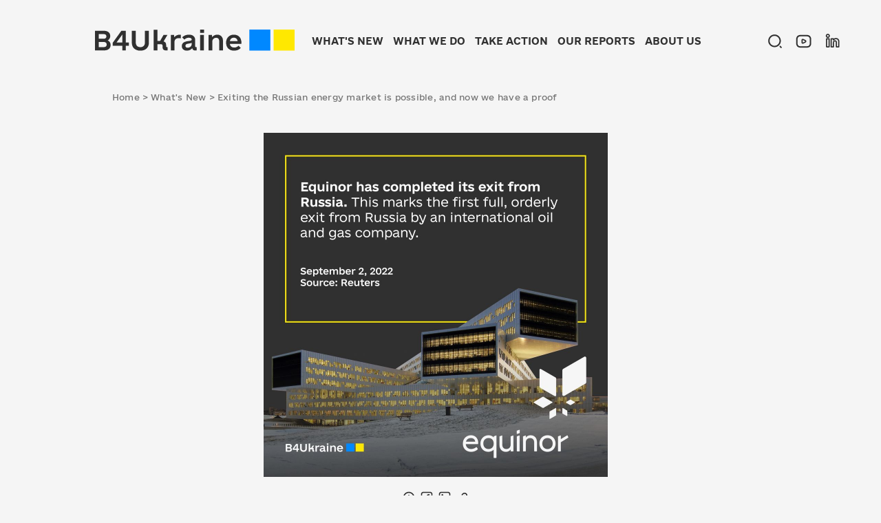

--- FILE ---
content_type: text/html; charset=utf-8
request_url: https://b4ukraine.org/whats-new/exiting-the-russian-energy-market-is-possible
body_size: 5803
content:
<!DOCTYPE html>
<html lang="en">
  <head>
    <meta charset="utf-8" />
    <link rel="icon" href="/favicon.png" />
    <meta name="viewport" content="width=device-width, initial-scale=1" />
    <meta name="apple-mobile-web-app-capable" content="yes" />
    <link rel="manifest" href="/manifest.json" crossorigin="use-credentials" />
    <link rel="icon" type="image/ico" href="/favicon.ico" />
    <link rel="icon" type="image/png" href="/favicon.png" />
    <link rel="webmention" href="https://webmention.io/b4ukraine.org/webmention" />
    <link rel="pingback" href="https://webmention.io/b4ukraine.org/xmlrpc" />
    
		<link href="../_app/immutable/assets/0.e9e24a84.css" rel="stylesheet">
		<link href="../_app/immutable/assets/search.f0d7da7d.css" rel="stylesheet">
		<link href="../_app/immutable/assets/layout.48a18785.css" rel="stylesheet">
		<link href="../_app/immutable/assets/index.77d729e0.css" rel="stylesheet">
		<link href="../_app/immutable/assets/index.d77e4c38.css" rel="stylesheet">
		<link rel="modulepreload" href="../_app/immutable/entry/start.5694627f.js">
		<link rel="modulepreload" href="../_app/immutable/chunks/index.550a395f.js">
		<link rel="modulepreload" href="../_app/immutable/chunks/singletons.fad00a60.js">
		<link rel="modulepreload" href="../_app/immutable/chunks/index.926d3047.js">
		<link rel="modulepreload" href="../_app/immutable/chunks/parse.bee59afc.js">
		<link rel="modulepreload" href="../_app/immutable/entry/app.df06e792.js">
		<link rel="modulepreload" href="../_app/immutable/nodes/0.0301ad1b.js">
		<link rel="modulepreload" href="../_app/immutable/chunks/stores.bd52b6f1.js">
		<link rel="modulepreload" href="../_app/immutable/chunks/search.90e6c9c9.js">
		<link rel="modulepreload" href="../_app/immutable/chunks/menu.025b9ce1.js">
		<link rel="modulepreload" href="../_app/immutable/nodes/199.237aeb57.js">
		<link rel="modulepreload" href="../_app/immutable/chunks/layout.61f89a42.js">
		<link rel="modulepreload" href="../_app/immutable/chunks/index.67c580cb.js">
		<link rel="modulepreload" href="../_app/immutable/chunks/index.dd1fa55a.js">
		<link rel="modulepreload" href="../_app/immutable/chunks/index.3523d75c.js">
		<link rel="modulepreload" href="../_app/immutable/chunks/a.da35627c.js"><title>Exiting the Russian energy market is possible, and now we have a proof | B4Ukraine</title><!-- HEAD_svelte-brf34c_START --><script>(function (w, d, s, l, i) {
      w[l] = w[l] || [];
      w[l].push({ 'gtm.start': new Date().getTime(), event: 'gtm.js' });
      var f = d.getElementsByTagName(s)[0],
        j = d.createElement(s),
        dl = l != 'dataLayer' ? '&l=' + l : '';
      j.async = true;
      j.src = 'https://www.googletagmanager.com/gtm.js?id=' + i + dl;
      f.parentNode.insertBefore(j, f);
    })(window, document, 'script', 'dataLayer', 'GTM-KRQT5QX');
  </script><!-- HEAD_svelte-brf34c_END --><!-- HEAD_svelte-i46r8j_START --><link rel="canonical" href="https://b4ukraine.org/whats-new/exiting-the-russian-energy-market-is-possible"><meta name="description" content="Exiting the Russian energy market is possible, and now we have a proof"><meta name="msapplication-TileColor" content="#F5F5F5"><meta name="theme-color" content="#F5F5F5"><meta name="robots" content="all"><meta name="googlebot" content="all"><meta name="mobile-web-app-capable" content="yes"><meta name="apple-mobile-web-app-capable" content="yes"><meta name="apple-mobile-web-app-title" content="B4Ukraine"><meta name="apple-mobile-web-app-status-bar-style" content="#F5F5F5"><meta name="referrer" content="always"><meta name="subject" content="Exiting the Russian energy market is possible, and now we have a proof"><meta name="rating" content="safe for kids"><meta name="format-detection" content="telephone=no"><meta property="op:markup_version" content="v1.0"><meta property="fb:app_id" content=""><meta property="og:type" content="article"><meta property="og:url" content="https://b4ukraine.org/whats-new/exiting-the-russian-energy-market-is-possible"><meta property="og:title" content="Exiting the Russian energy market is possible, and now we have a proof"><meta property="og:description" content="Exiting the Russian energy market is possible, and now we have a proof"><meta property="og:image" content="https://b4ukraine.org/_app/immutable/assets/SEP02_quote_26.594f8a81.jpg"><meta property="og:image:width" content="1000"><meta property="og:image:height" content="1000"><meta property="og:image:alt" content="Exiting the Russian energy market is possible, and now we have a proof"><meta property="business:contact_data:country_name" content="Ukraine"><meta property="og:locale" content="en_US"><meta property="og:site_name" content="B4Ukraine"><link rel="preload" href="https://b4ukraine.org/_app/immutable/assets/SEP02_quote_26.594f8a81.jpg" as="fetch"><link rel="image_src" href="https://b4ukraine.org/_app/immutable/assets/SEP02_quote_26.594f8a81.jpg">
    <link rel="alternate" type="application/rss+xml" title="RSS Feed for B4Ukraine" href="/rss.xml">

    
    <!-- HTML_TAG_START --><script type="application/ld+json">{
  "@context": "https://schema.org",
  "@type": "Article",
  "url": "https://b4ukraine.org/whats-new/exiting-the-russian-energy-market-is-possible",
  "name": "Exiting the Russian energy market is possible, and now we have a proof",
  "description": "Exiting the Russian energy market is possible, and now we have a proof",
  "articleSection": "ukraine, russia, russian terror, war in Ukraine",
  "speakable": {
    "@type": "SpeakableSpecification",
    "cssSelector": [
      "#title",
      ".content-block"
    ]
  },
  "author": {
    "@type": "Organization",
    "url": "https://b4ukraine.org",
    "name": "Business For Ukraine",
    "legalName": "B4Ukraine",
    "alternateName": "B4Ukraine",
    "description": "B4Ukraine is a coalition of civil society organizations - we work to cut Russia off from means to conduct the war against Ukraine",
    "contactPoint": {
      "@type": "ContactPoint",
      "email": "contact@b4ukraine.org",
      "contactType": "customer service"
    },
    "sameAs": [
      "https://b4ukraine.org",
      "",
      ""
    ],
    "logo": {
      "@type": "ImageObject",
      "name": "B4Ukraine Logo",
      "url": "https://b4ukraine.org/favicon.png",
      "width": "64",
      "height": "64"
    },
    "address": {
      "@type": "PostalAddress",
      "addressLocality": "Kyiv, Ukraine",
      "postalCode": "01001",
      "streetAddress": "st. Khreshchatyk"
    }
  },
  "image": "/_app/immutable/assets/SEP02_quote_26.594f8a81.jpg",
  "backstory": "Exiting the Russian energy market is possible, and now we have a proof",
  "headline": "Exiting the Russian energy market is possible, and now we have a proof"
}</script><!-- HTML_TAG_END -->
    <!-- HTML_TAG_START --><script type="application/ld+json">{
  "@context": "https://schema.org",
  "@type": "WebSite",
  "name": "B4Ukraine",
  "url": "https://b4ukraine.org",
  "description": "B4Ukraine is a coalition of civil society organizations - we work to cut Russia off from means to conduct the war against Ukraine",
  "author": "Business For Ukraine",
  "sameAs": [
    "https://b4ukraine.org",
    "",
    ""
  ]
}</script><!-- HTML_TAG_END -->
    <!-- HEAD_svelte-i46r8j_END -->
  </head>

  <body data-sveltekit-preload-data="hover">
    <div id="svelte">



<noscript><iframe src="https://www.googletagmanager.com/ns.html?id=GTM-KRQT5QX" height="0" width="0" title="gtm" style="display:none;visibility:hidden"></iframe></noscript>


<header><div class="wrapper-header svelte-1et1bfe"><a class="logo svelte-1et1bfe" href="/" title="home page"><img src="/_app/immutable/assets/BfU-logo-b.dff3463d.svg" width="200" height="24" alt="B4Ukraine logo" class="svelte-1et1bfe"></a>
    <div class="header-navigation svelte-1et1bfe"><nav class="header-nav svelte-1et1bfe"><a class="nav-link uppercase svelte-1et1bfe" title="What's New" href="/whats-new">What's New
            </a><a class="nav-link uppercase svelte-1et1bfe" title="What We Do" href="/what-we-do">What We Do
            </a><a class="nav-link uppercase svelte-1et1bfe" title="Take Action" href="/take-action">Take Action
            </a><a class="nav-link uppercase svelte-1et1bfe" title="Our Reports" href="/reports">Our Reports
            </a><a class="nav-link uppercase svelte-1et1bfe" title="About Us" href="/about">About Us
            </a></nav>
      <button class="burger-wrapper svelte-1et1bfe" id="burger"><span class="burger svelte-1et1bfe"></span></button></div>
    <div class="icons svelte-1et1bfe"><a class="nav-link close-wrapper open-menu svelte-1et1bfe" href="/"><span class="burger svelte-1et1bfe"></span>

          <img src="/_app/immutable/assets/search.6fd02976.svg" width="40" height="40" alt="Search" class="svelte-1et1bfe"></a>
      <a class="nav-link svelte-1et1bfe" target="_blank" rel="noreferrer" title="Youtube" href="https://youtube.com/channel/UCNJKuVPh4mIRs7VeNwM0Lnw"><img src="/_app/immutable/assets/youtube.81a07e67.svg" width="40" height="40" alt="Youtube" class="svelte-1et1bfe">
        </a><a class="nav-link svelte-1et1bfe" target="_blank" rel="noreferrer" title="Linkedin" href="https://www.linkedin.com/company/business-for-ukraine/"><img src="/_app/immutable/assets/linkedin.61663e15.svg" width="40" height="40" alt="Youtube" class="svelte-1et1bfe">
        </a></div></div></header>


<nav class="mobile-menu svelte-1et1bfe"><a class="nav-link mobile-menu-links svelte-1et1bfe" title="What's New" href="/whats-new">What's New</a><a class="nav-link mobile-menu-links svelte-1et1bfe" title="What We Do" href="/what-we-do">What We Do</a><a class="nav-link mobile-menu-links svelte-1et1bfe" title="Take Action" href="/take-action">Take Action</a><a class="nav-link mobile-menu-links svelte-1et1bfe" title="Our Reports" href="/reports">Our Reports</a><a class="nav-link mobile-menu-links svelte-1et1bfe" title="About Us" href="/about">About Us</a>

  <div class="search-wrapper svelte-1et1bfe">

<form action="search" class="svelte-63wfnm"><label class="svelte-63wfnm"><input placeholder="Search..." minlength="4" maxlength="100" type="search" name="q" class="svelte-63wfnm" value="">
    
    <div class="reset svelte-63wfnm"><span class="burger svelte-63wfnm"></span></div></label>
  <button type="submit" class="svelte-63wfnm"><img src="/_app/immutable/assets/search.e5388a60.svg" width="25" height="25" alt="search" class="svelte-63wfnm"></button>
</form></div>

  <div class="social svelte-1et1bfe"><a class="nav-link svelte-1et1bfe" target="_blank" rel="noreferrer" title="Youtube" href="https://youtube.com/channel/UCNJKuVPh4mIRs7VeNwM0Lnw">Youtube
      </a><a class="nav-link svelte-1et1bfe" target="_blank" rel="noreferrer" title="Linkedin" href="https://www.linkedin.com/company/business-for-ukraine/">Linkedin
      </a></div>
</nav>



<div class="container svelte-1hb1szb"><div class="breadcrumbs svelte-1dex50n"><a href="/" class="text-breadcrumbs svelte-1dex50n">Home</a>
  
  <span class="text-breadcrumbs svelte-1dex50n">></span>
    <h1 class="text-breadcrumbs svelte-1dex50n">Exiting the Russian energy market is possible, and now we have a proof</h1>
</div>
  <div class="content-block svelte-1hb1szb">
    <img srcset="/_app/immutable/assets/SEP02_quote_26.594f8a81.jpg 1000w, /_app/immutable/assets/SEP02_quote_26.a70c3484.png 1000w" src="/_app/immutable/assets/SEP02_quote_26.594f8a81.jpg" width="500" height="500" alt="Exiting the Russian energy market is possible, and now we have a proof" class="main">
    <div class="icons svelte-1tq5ev6"><a href="/_app/immutable/assets/SEP02_quote_26.594f8a81.jpg" download="SEP02_quote_26.png" class="svelte-1tq5ev6"><img src="/_app/immutable/assets/download.86bd123f.svg" width="20" height="20" alt="download"></a>
  <a href="https://www.facebook.com/sharer/sharer.php?u=https://b4ukraine.org/whats-new/exiting-the-russian-energy-market-is-possible" target="_blank" rel="noreferrer" class="svelte-1tq5ev6"><img src="/_app/immutable/assets/facebook.27029e92.svg" width="20" height="20" alt="facebook"></a>
  <a href="https://www.linkedin.com/sharing/share-offsite/?url=https://b4ukraine.org/whats-new/exiting-the-russian-energy-market-is-possible" target="_blank" rel="noreferrer" class="svelte-1tq5ev6"><img src="/_app/immutable/assets/linkedin.19e453e7.svg" width="20" height="20" alt="linkedin"></a>
  <a href="https://b4ukraine.org/whats-new/exiting-the-russian-energy-market-is-possible" class="hinted svelte-1tq5ev6" title="copy link"><img src="/_app/immutable/assets/link.61dd6288.svg" width="20" height="20" alt="link"></a>
</div>
    <div class="divider svelte-1hb1szb"></div>
    <p>Norwegian energy group Equinor has completed its exit from Russia, 
<a href="https://www.reuters.com/business/energy/equinor-completes-russia-exit-due-ukraine-war-2022-09-02/" rel="noreferrer" target="_blank">Reuters reports</a>. The company promised to leave the Russian market on February 28, 2022. Now, six months later, the company has fulfilled the promise, marking the first complete, orderly exit from Russia by an international oil and gas company.
However, there are still plenty of international companies staying in Russia. Some of them have declared moving towards the exit, but are still not there for various reasons and faced a sharp rise in dividends from Russian ventures as oil and gas prices surge around the world. These include TotalEnergies, Shell, and ExxonMobil.</p>
<p>Shell announced its intent to withdraw from its involvement in all Russian projects on March 8, 2022. But the company has not left the Russian market - until it was rather forced to do it. It was still in Russia to receive $165 million in dividends in the second quarter related to its 27.5% stake in Sakhalin-2. Only in early August, the supermajor 
<a href="https://www.upstreamonline.com/production/equinor-completes-russian-exit-but-fellow-western-majors-face-more-hurdles/2-1-1289595" rel="noreferrer" target="_blank">lost control of its other Russian venture</a>, Salym Petroleum Development which operates a group of Salym oil fields in West Siberia. Shell had held a 50% stake in the venture before its assets were expropriated and passed to a new operator, in accordance with a recent Moscow arbitration court ruling. Now a similar story is happening with Shell’s  joint project Sakhalin-2. The Kremlin transferred it from a Bermuda-based operator to the one in Russia. Shell declined taking stake in a new operator and walked away from the Sakhalin-2 project taking a hit and facing a threat that their share will be sold. However, the company still claims its rights on Sakhalin-2. “We have notified the Russian Federal Government and our partners in Sakhalin Energy Investment Company Ltd (SEIC) that we will not take equity in the new LLC and that we reserve all our legal rights,” 
<a href="https://lngprime.com/europe/shell-says-will-not-take-part-in-new-sakhalin-lng-operator/60642/" rel="noreferrer" target="_blank">the spokesperson said</a>.</p>
<p>Another energy multinational still operating in Russia is US supermajor ExxonMobil. The company tried to exit a joint venture in Russia called Sakhalin-1, but a new decree by the Russian government forbids investors from “unfriendly” countries from selling their Russian assets. The company is now ready to sue the Russian government.</p>
<p>Both cases indicate that Putin will allow international energy companies neither to be free to do whatever they deem necessary with their assets, nor to realize financial gains as they exit Russia over war.</p>
<p>Meanwhile, one of the last energy giants to declare and at least start leaving Russia has been French TotalEnergies. And this is a story of reputational risk facing companies that have maintained ties with Russia despite Russian atrocities in Ukraine. After 
<a href="/whats-new/six-months-into-the-devastating-war-in-europe-french-totalenergies-was-found-to-be-providing-literal-fuel-for-russian-military-jets" rel="noreferrer" target="_blank">the publication</a> of the Global Witness investigation and following backlash over controversial activities, TotalEnergies finally announced plans to sell its stake in a Siberian gas field to local partner Novatek (19.4% of which is also owned by TotalEnergies). However, it is only one in a range of Total’s multibillion-euro investments in Russia, including stakes in the Yamal LNG and Arctic LNG 2 projects (though, the firm says it has no operational role in those projects).</p>
<p>There is also another controversy around the Total’s Russian business now. According to the media reports, TotalEnergies is due to receive 440 million euro dividends from Novatek. The problem is - they were earned thanks to soaring energy prices during Russia’s war on Ukraine. In the first half of 2021, the overall amount of dividends paid by Novatek was close to 1 billion euros (84 billion roubles, exchange rate as of October 1, 2021). This year’s first six months resulted in over 2.2 billion euros of overall dividends from Novatek (136 billion roubles), with Total receiving 440 million euros. </p>
<p>Russia’s unjust, bloody and devastating war on Ukraine literally helped Total to double its dividends from Novatek due to a two-times-increase in the company’s profits. And increased profits means more money for the Russian budget via taxes. The same budget that is used to finance the war in Ukraine.</p>
    <div class="icons svelte-1tq5ev6"><a href="/_app/immutable/assets/SEP02_quote_26.594f8a81.jpg" download="SEP02_quote_26.png" class="svelte-1tq5ev6"><img src="/_app/immutable/assets/download.86bd123f.svg" width="20" height="20" alt="download"></a>
  <a href="https://www.facebook.com/sharer/sharer.php?u=https://b4ukraine.org/whats-new/exiting-the-russian-energy-market-is-possible" target="_blank" rel="noreferrer" class="svelte-1tq5ev6"><img src="/_app/immutable/assets/facebook.27029e92.svg" width="20" height="20" alt="facebook"></a>
  <a href="https://www.linkedin.com/sharing/share-offsite/?url=https://b4ukraine.org/whats-new/exiting-the-russian-energy-market-is-possible" target="_blank" rel="noreferrer" class="svelte-1tq5ev6"><img src="/_app/immutable/assets/linkedin.19e453e7.svg" width="20" height="20" alt="linkedin"></a>
  <a href="https://b4ukraine.org/whats-new/exiting-the-russian-energy-market-is-possible" class="hinted svelte-1tq5ev6" title="copy link"><img src="/_app/immutable/assets/link.61dd6288.svg" width="20" height="20" alt="link"></a>
</div></div>
</div>



<section class="svelte-19ugy7p"><form method="POST" id="subscribe" action="/api/subscribe" class="svelte-19ugy7p"><span class="text-3 svelte-19ugy7p">Sign up to stay up to date</span>
      <div class="inputs svelte-19ugy7p"><input type="email" name="email" maxlength="100" placeholder="email address" required class="svelte-19ugy7p">
        <button type="submit" class="uppercase svelte-19ugy7p">subscribe</button></div></form>
</section>


<footer class="svelte-v690ma"><div class="container svelte-v690ma"><div class="left svelte-v690ma"><div class="footer-top"><a class="logo svelte-v690ma" href="/" title="logo"><img src="/_app/immutable/assets/BfU-logo-w.059c04dc.svg" width="200" height="24" alt="B4Ukraine logo" class="svelte-v690ma"></a>

        <nav class="svelte-v690ma"><a class="text-footer svelte-v690ma" title="What's New" href="/whats-new">What's New
            </a><a class="text-footer svelte-v690ma" title="What We Do" href="/what-we-do">What We Do
            </a><a class="text-footer svelte-v690ma" title="Take Action" href="/take-action">Take Action
            </a><a class="text-footer svelte-v690ma" title="Our Reports" href="/reports">Our Reports
            </a><a class="text-footer svelte-v690ma" title="About Us" href="/about">About Us
            </a></nav></div>
      <div class="footer-middle"><p class="text-4 svelte-v690ma"><a class="text-4 svelte-v690ma" rel="noreferrer" target="_blank" href="https://leave-russia.org/">Track companies</a>
          that continue doing business in Russia
        </p>
        <p class="mb-0 text-4 svelte-v690ma">Follow us on social media</p>
        <div class="social svelte-v690ma"><a class="text-4 svelte-v690ma" target="_blank" rel="noreferrer" title="Youtube" href="https://youtube.com/channel/UCNJKuVPh4mIRs7VeNwM0Lnw">Youtube
            </a><a class="text-4 svelte-v690ma" target="_blank" rel="noreferrer" title="Linkedin" href="https://www.linkedin.com/company/business-for-ukraine/">Linkedin
            </a></div>
        <p class="text-4 svelte-v690ma"><a class="text-4 svelte-v690ma" title="Contact us" href="/">Contact us
          </a></p>
        <p class="text-4 svelte-v690ma">Address: Fluwelen Burgwal 58, 2511 CJ Den Haag, Netherlands (KvK number: 96435135)
        </p>
        <p class="text-4 svelte-v690ma">#StopFundingTheWar</p></div>
      <div class="footer-bottom svelte-v690ma"><nav class="svelte-v690ma"><a class="text-8 svelte-v690ma" title="Privacy Policy" href="/privacy">Privacy Policy
            </a><a class="text-8 svelte-v690ma" title="Terms of Service" href="/terms">Terms of Service
            </a><a class="text-8 svelte-v690ma" title="Cookies Declaration" href="/cookies">Cookies Declaration
            </a></nav>
        <p class="text-8 svelte-v690ma"><a class="text-8 svelte-v690ma" href="https://nodeart.io/en" rel="noreferrer" target="_blank">Code by NodeArt</a> All Rights Reserved
        </p></div></div>
    <div class="right svelte-v690ma"><div class="brand svelte-v690ma"><div class="blue svelte-v690ma"></div>
        <div class="yellow svelte-v690ma"></div></div>
      <div class="copyright"><nav class="svelte-v690ma"><a class="text-8 svelte-v690ma" title="Privacy Policy" href="/privacy">Privacy Policy
            </a><a class="text-8 svelte-v690ma" title="Terms of Service" href="/terms">Terms of Service
            </a><a class="text-8 svelte-v690ma" title="Cookies Declaration" href="/cookies">Cookies Declaration
            </a></nav>
        <p class="text-8 svelte-v690ma"><a class="text-8 svelte-v690ma" href="https://nodeart.io/en" rel="noreferrer" target="_blank">Code by NodeArt</a> All Rights Reserved
        </p></div></div></div></footer>




			
			<script>
				{
					__sveltekit_1kppv6d = {
						base: new URL("..", location).pathname.slice(0, -1),
						env: {}
					};

					const element = document.currentScript.parentElement;

					const data = [{"type":"data","data":null,"uses":{}},null];

					Promise.all([
						import("../_app/immutable/entry/start.5694627f.js"),
						import("../_app/immutable/entry/app.df06e792.js")
					]).then(([kit, app]) => {
						kit.start(app, element, {
							node_ids: [0, 199],
							data,
							form: null,
							error: null
						});
					});
				}
			</script>
		</div>
  <script defer src="https://static.cloudflareinsights.com/beacon.min.js/vcd15cbe7772f49c399c6a5babf22c1241717689176015" integrity="sha512-ZpsOmlRQV6y907TI0dKBHq9Md29nnaEIPlkf84rnaERnq6zvWvPUqr2ft8M1aS28oN72PdrCzSjY4U6VaAw1EQ==" data-cf-beacon='{"version":"2024.11.0","token":"a2fb5d73b1944da5917228dd47e6f873","r":1,"server_timing":{"name":{"cfCacheStatus":true,"cfEdge":true,"cfExtPri":true,"cfL4":true,"cfOrigin":true,"cfSpeedBrain":true},"location_startswith":null}}' crossorigin="anonymous"></script>
</body>
</html>


--- FILE ---
content_type: text/css; charset=utf-8
request_url: https://b4ukraine.org/_app/immutable/assets/0.e9e24a84.css
body_size: 4065
content:
.wrapper-header.svelte-1et1bfe .header-navigation.svelte-1et1bfe,.wrapper-header.svelte-1et1bfe .icons .nav-link.close-wrapper.open-search.svelte-1et1bfe,.wrapper-header.svelte-1et1bfe .icons .nav-link.svelte-1et1bfe{align-items:center;display:flex;justify-content:center}.burger-wrapper.svelte-1et1bfe.svelte-1et1bfe,.wrapper-header.svelte-1et1bfe .icons .nav-link.close-wrapper.svelte-1et1bfe{background-color:var(--transparent);border:none;height:var(--size-30);margin-left:auto;outline:none;padding:0;width:var(--size-30);z-index:200}.burger-wrapper.svelte-1et1bfe.svelte-1et1bfe:active,.burger-wrapper.svelte-1et1bfe.svelte-1et1bfe:focus,.burger-wrapper.svelte-1et1bfe.svelte-1et1bfe:hover,.wrapper-header.svelte-1et1bfe .icons .nav-link.close-wrapper.svelte-1et1bfe:active,.wrapper-header.svelte-1et1bfe .icons .nav-link.close-wrapper.svelte-1et1bfe:focus,.wrapper-header.svelte-1et1bfe .icons .nav-link.close-wrapper.svelte-1et1bfe:hover{border:none;outline:none}.burger-wrapper.svelte-1et1bfe .burger.svelte-1et1bfe,.wrapper-header.svelte-1et1bfe .icons .nav-link.close-wrapper .burger.svelte-1et1bfe{background:var(--color-secondary);cursor:pointer;display:block;height:.25rem;position:relative;transition:all var(--transition-default) ease;width:var(--size-30)}.burger-wrapper.svelte-1et1bfe .burger.svelte-1et1bfe:after,.burger-wrapper.svelte-1et1bfe .burger.svelte-1et1bfe:before,.wrapper-header.svelte-1et1bfe .icons .nav-link.close-wrapper .burger.svelte-1et1bfe:after,.wrapper-header.svelte-1et1bfe .icons .nav-link.close-wrapper .burger.svelte-1et1bfe:before{background:var(--color-secondary);content:"";height:.25rem;left:0;position:absolute;transition:all var(--transition-default) ease;width:var(--size-30)}.burger-wrapper.svelte-1et1bfe .burger.svelte-1et1bfe:before,.wrapper-header.svelte-1et1bfe .icons .nav-link.close-wrapper .burger.svelte-1et1bfe:before{top:-.5625rem}.burger-wrapper.svelte-1et1bfe .burger.svelte-1et1bfe:after,.wrapper-header.svelte-1et1bfe .icons .nav-link.close-wrapper .burger.svelte-1et1bfe:after{top:.5625rem}@media screen and (min-width:1200px){.burger-wrapper.svelte-1et1bfe .burger.svelte-1et1bfe,.wrapper-header.svelte-1et1bfe .icons .nav-link.close-wrapper .burger.svelte-1et1bfe{display:none}}.wrapper-header.svelte-1et1bfe.svelte-1et1bfe{align-items:center;display:flex;height:var(--size-64);justify-content:space-between;padding:0 var(--size-30)}@media screen and (min-width:992px){.wrapper-header.svelte-1et1bfe.svelte-1et1bfe{height:7.5rem;margin:0 auto;max-width:76.25rem;padding:0 6.875rem}}@media screen and (min-width:1200px){.wrapper-header.svelte-1et1bfe.svelte-1et1bfe{padding-inline:.875rem}}.wrapper-header.svelte-1et1bfe .header-navigation.svelte-1et1bfe{flex:1 0 auto}.wrapper-header.svelte-1et1bfe .header-navigation .search-wrapper.svelte-1et1bfe{width:90%}@media screen and (min-width:768px){.wrapper-header.svelte-1et1bfe .header-navigation.svelte-1et1bfe{margin-left:var(--size-20)}}.wrapper-header.svelte-1et1bfe .header-nav.svelte-1et1bfe{display:none}@media screen and (min-width:1200px){.wrapper-header.svelte-1et1bfe .header-nav.svelte-1et1bfe{display:flex;margin:0 auto}}.wrapper-header.svelte-1et1bfe .header-nav .nav-link.svelte-1et1bfe{color:var(--color-secondary);font-size:.875rem;font-style:normal;font-weight:var(--weight-700);letter-spacing:normal;line-height:1.5rem;margin-right:.875rem;text-align:center}.wrapper-header.svelte-1et1bfe .header-nav .nav-link.svelte-1et1bfe:last-child{margin-right:0}.wrapper-header.svelte-1et1bfe .header-nav .nav-link.svelte-1et1bfe:hover{color:var(--color-secondary-light)}.wrapper-header.svelte-1et1bfe .logo.svelte-1et1bfe{flex:1 0 auto;max-width:12.5rem;z-index:101}@media screen and (min-width:992px){.wrapper-header.svelte-1et1bfe .logo.svelte-1et1bfe{max-width:20.625rem}}.wrapper-header.svelte-1et1bfe .logo img.svelte-1et1bfe{width:100%}.wrapper-header.svelte-1et1bfe .icons.svelte-1et1bfe{align-items:center;display:none;flex:0 0 11rem;justify-content:flex-end;width:11rem}.wrapper-header.svelte-1et1bfe .icons .nav-link.svelte-1et1bfe{filter:brightness(1);height:var(--size-30);margin-left:var(--size-12);width:var(--size-30)}.wrapper-header.svelte-1et1bfe .icons .nav-link.svelte-1et1bfe:hover{filter:brightness(2)}.wrapper-header.svelte-1et1bfe .icons .nav-link.close-wrapper.svelte-1et1bfe{bottom:0;margin-right:0;position:relative!important;top:0;z-index:1}.wrapper-header.svelte-1et1bfe .icons .nav-link.close-wrapper.open-search.svelte-1et1bfe{display:flex!important;width:var(--size-20)}.wrapper-header.svelte-1et1bfe .icons .nav-link.close-wrapper.open-search .burger.svelte-1et1bfe{display:block;width:var(--size-20)}.wrapper-header.svelte-1et1bfe .icons .nav-link.close-wrapper.open-search .burger.svelte-1et1bfe:after,.wrapper-header.svelte-1et1bfe .icons .nav-link.close-wrapper.open-search .burger.svelte-1et1bfe:before{width:var(--size-20)}.wrapper-header.svelte-1et1bfe .icons .nav-link.close-wrapper.open-search img.svelte-1et1bfe{display:none}.wrapper-header.svelte-1et1bfe .icons .nav-link.close-wrapper.open-menu.svelte-1et1bfe{background:var(--transparent);display:block;position:fixed}.wrapper-header.svelte-1et1bfe .icons .nav-link.close-wrapper.open-menu .burger.svelte-1et1bfe{background-color:var(--transparent)}.wrapper-header.svelte-1et1bfe .icons .nav-link.close-wrapper.open-menu .burger.svelte-1et1bfe:after{top:0;transform:rotate(-45deg)}.wrapper-header.svelte-1et1bfe .icons .nav-link.close-wrapper.open-menu .burger.svelte-1et1bfe:before{top:0;transform:rotate(45deg)}@media screen and (min-width:1200px){.wrapper-header.svelte-1et1bfe .icons.svelte-1et1bfe{display:flex}}.burger-wrapper.open-menu.svelte-1et1bfe.svelte-1et1bfe{background:var(--transparent);display:block}.burger-wrapper.open-menu.svelte-1et1bfe .burger.svelte-1et1bfe{background-color:var(--transparent)}.burger-wrapper.open-menu.svelte-1et1bfe .burger.svelte-1et1bfe:after{background:var(--color-white);top:0;transform:rotate(-45deg)}.burger-wrapper.open-menu.svelte-1et1bfe .burger.svelte-1et1bfe:before{background:var(--color-white);top:0;transform:rotate(45deg)}.mobile-menu.svelte-1et1bfe.svelte-1et1bfe{align-items:center;background-color:var(--color-red);display:flex;flex-direction:column;height:100%;justify-content:center;left:100%;padding:0;position:fixed;top:0;transition:all var(--transition-long) ease;width:100%;z-index:100}.mobile-menu.open-menu.svelte-1et1bfe.svelte-1et1bfe{left:0}.mobile-menu.open-menu.svelte-1et1bfe body{overflow:hidden}.mobile-menu-links.svelte-1et1bfe.svelte-1et1bfe{color:var(--color-white);font-size:var(--size-24);font-style:normal;font-weight:var(--weight-700);letter-spacing:normal;line-height:var(--size-50);text-align:center}.mobile-menu-links.svelte-1et1bfe.svelte-1et1bfe:hover{color:var(--color-secondary-light)}.mobile-menu.svelte-1et1bfe .search-wrapper.svelte-1et1bfe{margin-top:var(--size-80)}.mobile-menu.svelte-1et1bfe .social.svelte-1et1bfe{align-items:center;display:flex;flex-direction:column;margin-top:var(--size-38)}.mobile-menu.svelte-1et1bfe .social .nav-link.svelte-1et1bfe{color:var(--color-secondary);font-size:var(--size-16);font-style:normal;font-weight:var(--weight-400);letter-spacing:normal;line-height:var(--size-30)}.mobile-menu.svelte-1et1bfe .social .nav-link.svelte-1et1bfe:hover{color:var(--color-secondary-light)}footer.svelte-v690ma .container .right .brand.svelte-v690ma{align-items:center;display:flex;justify-content:center}.contact-form.svelte-v690ma form input.svelte-v690ma,.contact-form.svelte-v690ma form textarea.svelte-v690ma{background-color:var(--color-white);border:none;height:var(--size-50);line-height:var(--size-50);padding:0 var(--size-16)}.contact-form.svelte-v690ma form input.svelte-v690ma::-moz-placeholder,.contact-form.svelte-v690ma form textarea.svelte-v690ma::-moz-placeholder{color:var(--color-secondary-transparent);font-size:var(--size-14);font-style:normal;font-weight:var(--weight-400);letter-spacing:normal;line-height:var(--size-20);opacity:.5}.contact-form.svelte-v690ma form input.svelte-v690ma::placeholder,.contact-form.svelte-v690ma form textarea.svelte-v690ma::placeholder{color:var(--color-secondary-transparent);font-size:var(--size-14);font-style:normal;font-weight:var(--weight-400);letter-spacing:normal;line-height:var(--size-20);opacity:.5}.contact-form.svelte-v690ma form input.svelte-v690ma:focus,.contact-form.svelte-v690ma form textarea.svelte-v690ma:focus{box-shadow:0 0 0 var(--size-1) var(--primary-white) inset}.contact-form.svelte-v690ma .close-wrapper.svelte-v690ma{background-color:var(--transparent);border:none;height:var(--size-30);margin-left:auto;outline:none;padding:0;width:var(--size-30);z-index:200}.contact-form.svelte-v690ma .close-wrapper.svelte-v690ma:active,.contact-form.svelte-v690ma .close-wrapper.svelte-v690ma:focus,.contact-form.svelte-v690ma .close-wrapper.svelte-v690ma:hover{border:none;outline:none}.contact-form.svelte-v690ma .close-wrapper .burger.svelte-v690ma{background:var(--color-secondary);cursor:pointer;display:block;height:.25rem;position:relative;transition:all var(--transition-default) ease;width:var(--size-30)}.contact-form.svelte-v690ma .close-wrapper .burger.svelte-v690ma:after,.contact-form.svelte-v690ma .close-wrapper .burger.svelte-v690ma:before{background:var(--color-secondary);content:"";height:.25rem;left:0;position:absolute;transition:all var(--transition-default) ease;width:var(--size-30)}.contact-form.svelte-v690ma .close-wrapper .burger.svelte-v690ma:before{top:-.5625rem}.contact-form.svelte-v690ma .close-wrapper .burger.svelte-v690ma:after{top:.5625rem}@media screen and (min-width:1200px){.contact-form.svelte-v690ma .close-wrapper .burger.svelte-v690ma{display:none}}@keyframes svelte-v690ma-play-yellow{0%{background-color:var(--color-secondary)}to{background-color:var(--color-primary)}}@keyframes svelte-v690ma-play-blue{0%{background-color:var(--color-secondary)}to{background-color:var(--color-blue)}}footer.svelte-v690ma .container .left .footer-bottom nav.svelte-v690ma,footer.svelte-v690ma .container .right .copyright nav.svelte-v690ma{display:flex;flex-flow:row wrap;justify-content:flex-start}footer.svelte-v690ma .container .left .footer-bottom nav a.svelte-v690ma,footer.svelte-v690ma .container .right .copyright nav a.svelte-v690ma{color:var(--color-white);margin-right:var(--size-26)}footer.svelte-v690ma .container .left .footer-bottom p a.svelte-v690ma,footer.svelte-v690ma .container .left .footer-bottom p.svelte-v690ma,footer.svelte-v690ma .container .right .copyright p a.svelte-v690ma,footer.svelte-v690ma .container .right .copyright p.svelte-v690ma{color:var(--color-white)}footer.svelte-v690ma .container .left .footer-bottom p a.svelte-v690ma:hover,footer.svelte-v690ma .container .right .copyright p a.svelte-v690ma:hover{color:var(--color-primary-light)}footer.svelte-v690ma.svelte-v690ma{background-color:var(--color-secondary)}@media screen and (min-width:768px){footer.svelte-v690ma .text-4.svelte-v690ma{font-size:var(--size-15);line-height:var(--size-22)}}footer.svelte-v690ma .container.svelte-v690ma{display:flex;padding:3.4375rem var(--size-30) 5.8125rem}@media screen and (min-width:992px){footer.svelte-v690ma .container.svelte-v690ma{padding:var(--size-40) 6.875rem 7.25rem}}footer.svelte-v690ma .container .left.svelte-v690ma,footer.svelte-v690ma .container .right.svelte-v690ma{width:100%}@media screen and (min-width:1200px){footer.svelte-v690ma .container .left.svelte-v690ma,footer.svelte-v690ma .container .right.svelte-v690ma{width:50%}}footer.svelte-v690ma .container .left.svelte-v690ma{display:flex;flex-direction:column}footer.svelte-v690ma .container .left a.svelte-v690ma{color:var(--color-primary)}footer.svelte-v690ma .container .left a.svelte-v690ma:hover{color:var(--color-primary-light)}footer.svelte-v690ma .container .left a.svelte-v690ma:active,footer.svelte-v690ma .container .left a.svelte-v690ma:focus{color:var(--color-white)}footer.svelte-v690ma .container .left .footer-top .logo img.svelte-v690ma{max-width:12.5rem;width:100%}footer.svelte-v690ma .container .left .footer-top nav.svelte-v690ma{align-items:flex-start;display:flex;flex-direction:column;margin-top:var(--size-32)}footer.svelte-v690ma .container .left .footer-middle p.svelte-v690ma{color:var(--color-white)}footer.svelte-v690ma .container .left .footer-middle .social.svelte-v690ma{align-items:flex-start;display:flex;flex-direction:column}@media screen and (min-width:1200px){footer.svelte-v690ma .container .left .footer-bottom.svelte-v690ma{display:none}}footer.svelte-v690ma .container .right.svelte-v690ma{display:none;flex-direction:column}@media screen and (min-width:1200px){footer.svelte-v690ma .container .right.svelte-v690ma{display:flex}}footer.svelte-v690ma .container .right .brand.svelte-v690ma{--cube-size:15rem;justify-content:flex-start;margin-bottom:var(--size-16)}@media screen and (min-width:1200px){footer.svelte-v690ma .container .right .brand.svelte-v690ma{--cube-size:15rem}}@media screen and (min-width:1600px){footer.svelte-v690ma .container .right .brand.svelte-v690ma{--cube-size:19.75rem}}footer.svelte-v690ma .container .right .brand .blue.svelte-v690ma,footer.svelte-v690ma .container .right .brand .yellow.svelte-v690ma{background-color:var(--color-secondary);border:var(--size-2) solid var(--color-white);flex:1 0 50%;height:var(--cube-size);max-width:var(--cube-size);overflow:hidden;position:relative;transition:border-color var(--transition-default);width:50%}footer.svelte-v690ma .container .right .brand .blue.svelte-v690ma{margin-right:var(--size-15)}footer.svelte-v690ma .container .right .brand.svelte-v690ma .blue[data-hovered]{animation:svelte-v690ma-play-blue .8s var(--timing-function-default);background-color:var(--color-blue);border-color:var(--transparent)}footer.svelte-v690ma .container .right .brand.svelte-v690ma .yellow[data-hovered]{animation:svelte-v690ma-play-yellow .8s var(--timing-function-default);background-color:var(--color-primary);border-color:var(--transparent)}.contact-form.svelte-v690ma.svelte-v690ma{align-items:flex-start;background-color:var(--color-primary);display:flex;flex-direction:column;height:100%;justify-content:center;left:0;padding:0 var(--size-40);position:fixed;top:0;width:100%;z-index:201}@media screen and (min-width:600px){.contact-form.svelte-v690ma.svelte-v690ma{padding:0 8rem}}@media screen and (min-width:992px){.contact-form.svelte-v690ma.svelte-v690ma{height:40rem;left:50%;max-width:71.25rem;top:50%;transform:translate(-50%,-50%);width:50%}}.contact-form.svelte-v690ma .close-wrapper.svelte-v690ma{margin-right:0;position:absolute!important;right:var(--size-20);top:var(--size-16);z-index:1}.contact-form.svelte-v690ma .close-wrapper .burger.svelte-v690ma{display:block!important}.contact-form.svelte-v690ma .close-wrapper.open-menu.svelte-v690ma{background:var(--transparent);display:block;position:fixed}.contact-form.svelte-v690ma .close-wrapper.open-menu .burger.svelte-v690ma{background-color:var(--transparent)}.contact-form.svelte-v690ma .close-wrapper.open-menu .burger.svelte-v690ma:after{top:0;transform:rotate(-45deg)}.contact-form.svelte-v690ma .close-wrapper.open-menu .burger.svelte-v690ma:before{top:0;transform:rotate(45deg)}.contact-form.svelte-v690ma form.svelte-v690ma{align-items:flex-start;display:flex;flex-direction:column;justify-content:center}.contact-form.svelte-v690ma form span.svelte-v690ma{margin-bottom:var(--size-15)}.contact-form.svelte-v690ma form input.svelte-v690ma,.contact-form.svelte-v690ma form textarea.svelte-v690ma{width:10.5rem}@media screen and (min-width:992px){.contact-form.svelte-v690ma form input.svelte-v690ma,.contact-form.svelte-v690ma form textarea.svelte-v690ma{max-width:34rem;width:100%}}.contact-form.svelte-v690ma form input.svelte-v690ma{margin-bottom:var(--size-10)}.contact-form.svelte-v690ma form textarea.svelte-v690ma{line-height:1.4;margin-bottom:var(--size-20);min-height:5.25rem;padding-top:var(--size-16)}.contact-form.svelte-v690ma form button.svelte-v690ma{background-color:var(--color-secondary)}section.svelte-19ugy7p .notify.svelte-19ugy7p,section.svelte-19ugy7p form .inputs button.svelte-19ugy7p,section.svelte-19ugy7p form .inputs.svelte-19ugy7p,section.svelte-19ugy7p form.svelte-19ugy7p,section.svelte-19ugy7p.svelte-19ugy7p{align-items:center;display:flex;justify-content:center}section.svelte-19ugy7p form .inputs input.svelte-19ugy7p{background-color:var(--color-white);border:none;height:var(--size-50);line-height:var(--size-50);padding:0 var(--size-16)}section.svelte-19ugy7p form .inputs input.svelte-19ugy7p::-moz-placeholder{color:var(--color-secondary-transparent);font-size:var(--size-14);font-style:normal;font-weight:var(--weight-400);letter-spacing:normal;line-height:var(--size-20);opacity:.5}section.svelte-19ugy7p form .inputs input.svelte-19ugy7p::placeholder{color:var(--color-secondary-transparent);font-size:var(--size-14);font-style:normal;font-weight:var(--weight-400);letter-spacing:normal;line-height:var(--size-20);opacity:.5}section.svelte-19ugy7p form .inputs input.svelte-19ugy7p:focus{box-shadow:0 0 0 var(--size-1) var(--primary-white) inset}section.svelte-19ugy7p .notify .close-wrapper.svelte-19ugy7p{background-color:var(--transparent);border:none;height:var(--size-30);margin-left:auto;outline:none;padding:0;width:var(--size-30);z-index:200}section.svelte-19ugy7p .notify .close-wrapper.svelte-19ugy7p:active,section.svelte-19ugy7p .notify .close-wrapper.svelte-19ugy7p:focus,section.svelte-19ugy7p .notify .close-wrapper.svelte-19ugy7p:hover{border:none;outline:none}section.svelte-19ugy7p .notify .close-wrapper .burger.svelte-19ugy7p{background:var(--color-secondary);cursor:pointer;display:block;height:.25rem;position:relative;transition:all var(--transition-default) ease;width:var(--size-30)}section.svelte-19ugy7p .notify .close-wrapper .burger.svelte-19ugy7p:after,section.svelte-19ugy7p .notify .close-wrapper .burger.svelte-19ugy7p:before{background:var(--color-secondary);content:"";height:.25rem;left:0;position:absolute;transition:all var(--transition-default) ease;width:var(--size-30)}section.svelte-19ugy7p .notify .close-wrapper .burger.svelte-19ugy7p:before{top:-.5625rem}section.svelte-19ugy7p .notify .close-wrapper .burger.svelte-19ugy7p:after{top:.5625rem}@media screen and (min-width:1200px){section.svelte-19ugy7p .notify .close-wrapper .burger.svelte-19ugy7p{display:none}}section.svelte-19ugy7p.svelte-19ugy7p{background-color:var(--color-primary);margin-top:var(--size-64);min-height:11.25rem;position:relative;width:100%}@media screen and (min-width:992px){section.svelte-19ugy7p.svelte-19ugy7p{min-height:15rem}}section.svelte-19ugy7p form.svelte-19ugy7p{flex-direction:column;width:-moz-fit-content;width:fit-content}section.svelte-19ugy7p form .inputs input.svelte-19ugy7p{width:10.5rem}@media screen and (min-width:992px){section.svelte-19ugy7p form .inputs input.svelte-19ugy7p{width:16.5rem}}section.svelte-19ugy7p form .inputs button.svelte-19ugy7p{background-color:var(--color-secondary);border:none;color:var(--color-white);font-size:var(--size-15);font-style:normal;font-weight:var(--weight-700);height:var(--size-50);letter-spacing:normal;line-height:var(--size-22);padding:0 var(--size-16)}section.svelte-19ugy7p form .inputs button.svelte-19ugy7p:hover{color:var(--color-primary)}section.svelte-19ugy7p form .text-3.svelte-19ugy7p{align-self:flex-start;margin-bottom:var(--size-18)}section.svelte-19ugy7p .notify.svelte-19ugy7p{background-color:var(--color-primary);bottom:0;left:0;padding:var(--size-40) var(--size-80) var(--size-40) var(--size-28);position:absolute;right:0;top:0}section.svelte-19ugy7p .notify.error.svelte-19ugy7p{background-color:var(--color-secondary);flex-direction:column;padding:var(--size-30) var(--size-80) var(--size-30) var(--size-28)}section.svelte-19ugy7p .notify.error .text-2.svelte-19ugy7p{color:var(--color-primary);margin-bottom:var(--size-24)}section.svelte-19ugy7p .notify.error button.svelte-19ugy7p{margin-left:var(--size-54)}@media screen and (min-width:992px){section.svelte-19ugy7p .notify.error button.svelte-19ugy7p{margin-left:0}}section.svelte-19ugy7p .notify.error .close-wrapper .burger.svelte-19ugy7p:after,section.svelte-19ugy7p .notify.error .close-wrapper .burger.svelte-19ugy7p:before{background:var(--color-white)}section.svelte-19ugy7p .notify.error .close-wrapper:hover .burger.svelte-19ugy7p:after,section.svelte-19ugy7p .notify.error .close-wrapper:hover .burger.svelte-19ugy7p:before{background:var(--color-primary)}section.svelte-19ugy7p .notify .close-wrapper.svelte-19ugy7p{margin-right:0;position:absolute!important;right:var(--size-20);top:var(--size-16);z-index:1}section.svelte-19ugy7p .notify .close-wrapper .burger.svelte-19ugy7p{display:block!important}section.svelte-19ugy7p .notify .close-wrapper.open-menu.svelte-19ugy7p{background:var(--transparent);display:block;position:fixed}section.svelte-19ugy7p .notify .close-wrapper.open-menu .burger.svelte-19ugy7p{background-color:var(--transparent)}section.svelte-19ugy7p .notify .close-wrapper.open-menu .burger.svelte-19ugy7p:after{top:0;transform:rotate(-45deg)}section.svelte-19ugy7p .notify .close-wrapper.open-menu .burger.svelte-19ugy7p:before{top:0;transform:rotate(45deg)}@font-face{font-display:swap;font-family:eUkraine;font-style:normal;font-weight:400;src:local("eUkraine"),url(../../../fonts/e-Ukraine-Regular.eot) format("eot"),url(../../../fonts/e-Ukraine-Regular.ttf) format("ttf"),url(../../../fonts/e-Ukraine-Regular.woff) format("woff"),url(../../../fonts/e-Ukraine-Regular.woff2) format("woff2")}@font-face{font-display:swap;font-family:eUkraine;font-style:normal;font-weight:500;src:local("eUkraine"),url(../../../fonts/e-Ukraine-Medium.eot) format("eot"),url(../../../fonts/e-Ukraine-Medium.ttf) format("ttf"),url(../../../fonts/e-Ukraine-Medium.woff) format("woff"),url(../../../fonts/e-Ukraine-Medium.woff2) format("woff2")}@font-face{font-display:swap;font-family:eUkraine;font-style:normal;font-weight:700;src:local("eUkraine"),url(../../../fonts/e-Ukraine-Bold.eot) format("eot"),url(../../../fonts/e-Ukraine-Bold.ttf) format("ttf"),url(../../../fonts/e-Ukraine-Bold.woff) format("woff"),url(../../../fonts/e-Ukraine-Bold.woff2) format("woff2")}:root{--inherit:inherit;--font-eukraine:"eUkraine",sans-serif;--transparent:transparent;--color-white:#fff;--color-black:#000;--color-blue:#08f;--color-primary:#ffe800;--color-primary-light:#fff162;--color-secondary:#303030;--color-secondary-light:#747474;--color-secondary-transparent:rgba(48,48,48,.5);--color-light:#d9d9d9;--color-red:red;--color-red-light:#ff6f6f;--color-bg:#f5f5f5;--banner-bg:#d42d2d;--banner-bg-2:#e7232f;--banner-bg-3:rgba(252,205,1,.25);--banner-text-1:#e52626;--banner-gradient:linear-gradient(-45deg,var(--banner-bg-2),var(--banner-bg));--weight-100:100;--weight-200:200;--weight-300:300;--weight-400:400;--weight-500:500;--weight-600:600;--weight-700:700;--weight-800:800;--weight-900:900;--size-0:0;--size-1:.08rem;--size-2:.125rem;--size-4:.25rem;--size-6:.375rem;--size-8:.5rem;--size-10:.625rem;--size-12:.75rem;--size-14:.875rem;--size-15:.9375rem;--size-16:1rem;--size-18:1.125rem;--size-20:1.25rem;--size-22:1.375rem;--size-24:1.5rem;--size-26:1.625rem;--size-28:1.75rem;--size-30:1.875rem;--size-32:2rem;--size-36:2.25rem;--size-38:2.375rem;--size-40:2.5rem;--size-42:2.625rem;--size-44:2.75rem;--size-46:2.875rem;--size-50:3.125rem;--size-54:3.375rem;--size-56:3.5rem;--size-58:3.625rem;--size-60:3.75rem;--size-64:4rem;--size-68:4.25rem;--size-80:5rem;--br-rounded:50%;--transition-default:.35s;--transition-long:1s;--timing-function-default:cubic-bezier(.175,.885,.32,1.275)}.btn{align-items:center;display:flex;justify-content:center}.link,.link-light{background-color:var(--color-primary);color:var(--color-secondary);font-size:var(--size-14);font-style:normal;font-weight:var(--weight-500);letter-spacing:normal;line-height:var(--size-22);padding:var(--size-4) var(--size-8) var(--size-4)}.link-light:hover,.link:hover{background-color:var(--color-primary-light)}.link-light:active,.link-light:focus,.link:active,.link:focus{background-color:var(--color-secondary);color:var(--color-primary)}*{box-sizing:border-box;outline:none!important}:after,:before{box-sizing:inherit}:focus{outline:none}html{height:100%;overflow-x:hidden;padding-right:calc(var(--size-14) - 100vw + 100%);scroll-behavior:smooth}body{-webkit-font-smoothing:antialiased;background-color:var(--color-bg);font-family:var(--font-eukraine);font-size:var(--size-14);margin:0;min-height:100%;overflow:hidden;padding:0;text-rendering:optimizelegibility;width:100%}body::-webkit-scrollbar{width:var(--size-14)}body::-webkit-scrollbar-track{background-color:var(--color-secondary-light)}body::-webkit-scrollbar-thumb{background-color:var(--color-secondary);border:var(--size-2) solid var(--color-secondary);border-radius:var(--size-0)}h1,h2,h3,h4,h5,h6,p{color:var(--color-secondary)}p{font-size:var(--size-14)}.btn,.link,a,button{cursor:pointer;outline:none;transition:color var(--transition-default) var(--timing-function-default),background-color var(--transition-default) var(--timing-function-default),border-color var(--transition-default) var(--timing-function-default),filter var(--transition-default) var(--timing-function-default)}.btn,.btn:hover,.link,.link:hover,a,a:hover,button,button:hover{text-decoration:none}.strong,strong{font-weight:var(--weight-700)}img{height:auto;max-width:100%;pointer-events:none;touch-action:none;-webkit-user-select:none;-moz-user-select:none;user-select:none}#svelte{display:flex;flex-direction:column;justify-content:space-between;min-height:100vh}#svelte>h1,#svelte>p{text-align:center}main{flex:1 0 auto;margin:0;padding:0 var(--size-30)}@media screen and (min-width:992px){main{margin:0 auto;max-width:76.25rem;padding:0 6.875rem;width:100%}}@media screen and (min-width:1200px){main{padding-inline:.875rem}}[disabled]{cursor:not-allowed}.btn{background-color:var(--color-red);border:none;color:var(--color-white);font-size:var(--size-15);font-weight:var(--weight-700);height:var(--size-32);padding:0 var(--size-20);text-align:center;width:-moz-fit-content;width:fit-content}.btn:hover{background-color:var(--color-red-light)}.btn:active,.btn:focus{background-color:var(--color-secondary)}.btn:disabled{background-color:var(--color-secondary-light)}.btn:disabled:hover{background-color:var(--color-light)}.link-light{color:var(--color-primary);font-size:var(--size-16);font-style:normal;font-weight:var(--weight-400);letter-spacing:normal;line-height:var(--size-22)}.link-light,.link-light:hover{background-color:var(--transparent)}.text-1{color:var(--color-secondary);font-size:var(--size-28);font-style:normal;font-weight:var(--weight-700);letter-spacing:normal;letter-spacing:.02em;line-height:var(--size-32)}@media screen and (min-width:768px){.text-1{font-size:var(--size-58);line-height:var(--size-68)}}.text-2{color:var(--color-secondary);font-size:var(--size-22);font-style:normal;font-weight:var(--weight-500);letter-spacing:normal;letter-spacing:.04em;line-height:var(--size-32)}@media screen and (min-width:768px){.text-2{font-size:var(--size-46);line-height:var(--size-58)}}.text-3{font-size:var(--size-18);line-height:var(--size-32)}.text-3,.text-4{color:var(--color-secondary);font-style:normal;font-weight:var(--weight-400);letter-spacing:normal}.text-4{font-size:var(--size-16);line-height:var(--size-22)}@media screen and (min-width:768px){.text-3,.text-4{font-size:var(--size-30);line-height:var(--size-42)}}.text-5{color:var(--color-secondary);font-size:var(--size-15);font-style:normal;font-weight:var(--weight-700);letter-spacing:normal;line-height:var(--size-22)}@media screen and (min-width:768px){.text-5{font-size:var(--size-18);line-height:var(--size-22)}}.text-6{color:var(--color-secondary);font-size:var(--size-14);font-style:normal;font-weight:var(--weight-500);letter-spacing:normal;line-height:var(--size-22)}@media screen and (min-width:768px){.text-6{font-size:var(--size-20);line-height:var(--size-30)}}.text-7{color:var(--color-secondary);font-size:var(--size-14);font-style:normal;font-weight:var(--weight-400);letter-spacing:normal;line-height:var(--size-20)}@media screen and (min-width:768px){.text-7{font-size:var(--size-15);line-height:var(--size-22)}}.text-8{font-size:var(--size-11);letter-spacing:normal;letter-spacing:.1em;line-height:var(--size-26)}.text-8,.text-9{color:var(--color-secondary);font-style:normal;font-weight:var(--weight-400)}.text-9{font-size:var(--size-12);line-height:var(--size-18)}.text-9,.text-footer{letter-spacing:normal}.text-footer{color:var(--color-secondary);font-size:var(--size-14);font-style:normal;font-weight:var(--weight-400);line-height:var(--size-26)}@media screen and (min-width:768px){.text-8,.text-9,.text-footer{font-size:var(--size-15);line-height:var(--size-22)}}.text-breadcrumbs{color:var(--color-secondary);font-size:var(--size-10);font-style:normal;font-weight:var(--weight-400);letter-spacing:normal;letter-spacing:.02em;line-height:var(--size-12)}@media screen and (min-width:768px){.text-breadcrumbs{font-size:var(--size-12);line-height:var(--size-14)}}.text-about{color:var(--color-secondary);font-size:var(--size-14);font-style:normal;font-weight:var(--weight-400);letter-spacing:normal;line-height:var(--size-24)}@media screen and (min-width:768px){.text-about{font-size:var(--size-20);line-height:var(--size-30)}}.text-about-large{color:var(--color-secondary);font-size:var(--size-16);font-style:normal;font-weight:var(--weight-400);letter-spacing:normal;line-height:var(--size-30)}@media screen and (min-width:768px){.text-about-large{font-size:var(--size-26);line-height:var(--size-38)}}.mb-0{margin-bottom:0}.m-0{margin:0}.uppercase{text-transform:uppercase}.capitalize{text-transform:capitalize}.relative{position:relative}.absolute{position:absolute}.bold-500,.bold-700{font-weight:var(--weight-500)}.page .list{align-items:center;display:flex;flex-direction:column;justify-content:flex-start}@media screen and (min-width:1200px){.page .list{align-items:flex-start;flex-flow:row wrap}}.page h1{margin:0 0 var(--size-10)}.page a.text-2{display:block;margin-bottom:var(--size-10)}.page a.text-2:hover{color:var(--color-secondary-light)}.page hr{background-color:var(--color-red);border:none;display:none;height:var(--size-4);margin-bottom:var(--size-36)}@media screen and (min-width:1200px){.page hr{display:block}}.pagination-nav{align-items:center;background:var(--transparent);box-shadow:none;display:flex;flex-flow:row wrap;justify-content:center}.pagination-nav .option{height:var(--size-30);margin-left:var(--size-8);padding:0;width:var(--size-30)}.pagination-nav .option .img-wrapper{align-items:center;background-color:var(--color-red);color:var(--color-white);display:flex;height:var(--size-30);justify-content:center;width:var(--size-30)}.pagination-nav .option .img-wrapper:hover,.pagination-nav .option .img-wrapper:visited:hover{background-color:var(--color-red-light);color:var(--color-primary)}.pagination-nav .option .img-wrapper:visited{background-color:var(--color-red);color:var(--color-white)}.pagination-nav .option.active .img-wrapper{background-color:var(--color-red-light);color:var(--color-primary)}.pagination-nav .option.active .img-wrapper:hover{background-color:var(--color-red);color:var(--color-white)}.pagination-nav .option.ellipsis{align-items:center;display:flex;justify-content:center}.pagination-nav .option.ellipsis span{height:.625rem;line-height:.0625rem}.pagination-nav .option.disabled{pointer-events:none}.pagination-nav .option.disabled .img-wrapper{background-color:var(--color-red);color:var(--color-white);pointer-events:none}.pagination-nav .option.disabled .img-wrapper img{pointer-events:none}


--- FILE ---
content_type: text/css; charset=utf-8
request_url: https://b4ukraine.org/_app/immutable/assets/search.f0d7da7d.css
body_size: 124
content:
form.svelte-63wfnm button.svelte-63wfnm{align-items:center;display:flex;justify-content:center}form.svelte-63wfnm label input.svelte-63wfnm{background-color:var(--color-white);border:none;height:var(--size-50);line-height:var(--size-50);padding:0 var(--size-16)}form.svelte-63wfnm label input.svelte-63wfnm::-moz-placeholder{color:var(--color-secondary-transparent);font-size:var(--size-14);font-style:normal;font-weight:var(--weight-400);letter-spacing:normal;line-height:var(--size-20);opacity:.5}form.svelte-63wfnm label input.svelte-63wfnm::placeholder{color:var(--color-secondary-transparent);font-size:var(--size-14);font-style:normal;font-weight:var(--weight-400);letter-spacing:normal;line-height:var(--size-20);opacity:.5}form.svelte-63wfnm label input.svelte-63wfnm:focus{box-shadow:0 0 0 var(--size-1) var(--primary-white) inset}form.svelte-63wfnm label .reset.svelte-63wfnm{background-color:var(--transparent);height:var(--size-30);margin-left:auto;padding:0;width:var(--size-30);z-index:200}form.svelte-63wfnm label .reset.svelte-63wfnm,form.svelte-63wfnm label .reset.svelte-63wfnm:active,form.svelte-63wfnm label .reset.svelte-63wfnm:focus,form.svelte-63wfnm label .reset.svelte-63wfnm:hover{border:none;outline:none}form.svelte-63wfnm label .reset .burger.svelte-63wfnm{cursor:pointer;display:block;position:relative}form.svelte-63wfnm label .reset .burger.svelte-63wfnm,form.svelte-63wfnm label .reset .burger.svelte-63wfnm:after,form.svelte-63wfnm label .reset .burger.svelte-63wfnm:before{background:var(--color-secondary);height:.25rem;transition:all var(--transition-default) ease;width:var(--size-30)}form.svelte-63wfnm label .reset .burger.svelte-63wfnm:after,form.svelte-63wfnm label .reset .burger.svelte-63wfnm:before{content:"";left:0;position:absolute}form.svelte-63wfnm label .reset .burger.svelte-63wfnm:before{top:-.5625rem}form.svelte-63wfnm label .reset .burger.svelte-63wfnm:after{top:.5625rem}@media screen and (min-width:1200px){form.svelte-63wfnm label .reset .burger.svelte-63wfnm{display:none}}form.svelte-63wfnm.svelte-63wfnm{--input-width:16.25rem;align-items:center;display:flex;justify-content:flex-end}form.svelte-63wfnm label.svelte-63wfnm{position:relative;width:var(--input-width)}form.svelte-63wfnm label input.svelte-63wfnm{-webkit-appearance:none;-moz-appearance:none;appearance:none;width:100%}form.svelte-63wfnm label input.svelte-63wfnm::-webkit-search-cancel-button,form.svelte-63wfnm label input.svelte-63wfnm::-webkit-search-decoration,form.svelte-63wfnm label input.svelte-63wfnm::-webkit-search-results-button,form.svelte-63wfnm label input.svelte-63wfnm::-webkit-search-results-decoration{display:none}form.svelte-63wfnm label .reset.svelte-63wfnm{display:none;margin-right:0;position:absolute;right:var(--size-12);top:var(--size-12);z-index:1}form.svelte-63wfnm label .reset .burger.svelte-63wfnm{background-color:var(--transparent)}form.svelte-63wfnm label .reset .burger.svelte-63wfnm:after{top:var(--size-12);transform:rotate(-45deg)}form.svelte-63wfnm label .reset .burger.svelte-63wfnm:before{top:var(--size-12);transform:rotate(45deg)}form.svelte-63wfnm label .reset.active.svelte-63wfnm{display:block}form.svelte-63wfnm label .reset.active:hover .burger.svelte-63wfnm:after,form.svelte-63wfnm label .reset.active:hover .burger.svelte-63wfnm:before{background:var(--color-secondary-light)}form.svelte-63wfnm button.svelte-63wfnm{background-color:var(--color-secondary);border:none;height:var(--size-50);padding:0 var(--size-16)}form.svelte-63wfnm button img.svelte-63wfnm{transform:scale(1);transition:transform var(--transition-default)}form.svelte-63wfnm button:hover img.svelte-63wfnm{transform:scale(1.15)}form.bordered.svelte-63wfnm.svelte-63wfnm{--input-width:100%;justify-content:flex-start}form.bordered.svelte-63wfnm label input.svelte-63wfnm{border:2px solid var(--color-primary)}form.bordered.svelte-63wfnm label .reset.active .burger.svelte-63wfnm{display:block}


--- FILE ---
content_type: text/css; charset=utf-8
request_url: https://b4ukraine.org/_app/immutable/assets/layout.48a18785.css
body_size: 262
content:
@charset "UTF-8";.img-wrapper.svelte-iqvncs a.svelte-iqvncs{align-items:center;display:flex;justify-content:center}.img-wrapper.svelte-iqvncs.svelte-iqvncs{margin:var(--size-20) auto 0;width:50%}.img-wrapper.svelte-iqvncs img.svelte-iqvncs{--img-size:25rem;height:auto;max-height:var(--img-size);max-width:var(--img-size);width:100%}.img-wrapper.svelte-iqvncs a.svelte-iqvncs{margin:0 auto;margin:var(--size-20) auto 0;text-align:center;width:-moz-fit-content;width:fit-content}.img-wrapper.svelte-iqvncs a svg.svelte-iqvncs{fill:var(--color-secondary);margin-left:var(--size-8)}.img-wrapper.svelte-iqvncs a:active span.svelte-iqvncs,.img-wrapper.svelte-iqvncs a:focus span.svelte-iqvncs{color:var(--color-white)}.img-wrapper.svelte-iqvncs a:active svg.svelte-iqvncs,.img-wrapper.svelte-iqvncs a:focus svg.svelte-iqvncs{fill:var(--color-white)}.flex.svelte-14xxaeu p{align-items:center;display:flex;flex-direction:column;justify-content:center}@media screen and (min-width:992px){.flex.svelte-14xxaeu p{flex-direction:row}}.container.svelte-1hb1szb{box-sizing:border-box;display:block;margin:0 auto;max-width:62.5rem;min-width:20rem;padding:0 var(--size-30);width:100%}.content-block.svelte-1hb1szb{color:var(--color-secondary);display:flex;flex-direction:column;margin:0 auto}.divider.svelte-1hb1szb{height:var(--size-20)}.container .content-block h1{font-size:var(--size-46);font-weight:var(--weight-500);letter-spacing:.04em;line-height:var(--size-58);width:100%}.container .content-block h2{font-size:var(--size-18);font-weight:var(--weight-400);line-height:var(--size-32)}.container .content-block h3,.container .content-block h4{font-size:var(--size-15);font-weight:var(--weight-700);line-height:var(--size-22)}.container .content-block h1 a{font-size:var(--size-46);font-weight:var(--weight-500);letter-spacing:.04em;line-height:var(--size-58)}.container .content-block h1 a,.container .content-block h2 a{background-color:var(--transparent);text-decoration:none!important}.container .content-block h2 a{font-size:var(--size-18);font-weight:var(--weight-400);line-height:var(--size-32)}.container .content-block h3 a,.container .content-block h4 a{background-color:var(--transparent);font-size:var(--size-15);font-weight:var(--weight-700);line-height:var(--size-22);text-decoration:none!important}.container .content-block ul{list-style:none}.container .content-block ol,.container .content-block ul{margin:0 0 0 var(--size-32);padding:0 0 0 var(--size-32)}.container .content-block li{font-size:var(--size-14);font-weight:var(--weight-400);line-height:var(--size-20)}.container .content-block ol li::marker{color:var(--color-red)}.container .content-block ol li em{color:var(--color-secondary);font-style:normal}.container .content-block ul li:before{color:var(--color-red);content:"•";display:inline-block;font-weight:var(--weight-700);margin-left:-1.2rem;width:1em}.container .content-block p{font-size:var(--size-14);font-weight:var(--weight-400);line-height:var(--size-20);margin:var(--size-10) 0}.container .content-block p:first-child{margin-top:0}.container .content-block p img{display:block;margin:0 auto}.container .content-block strong{font-weight:var(--weight-700)}.container .content-block a{background-color:var(--color-primary);color:var(--color-secondary);font-size:var(--size-14);font-weight:var(--weight-400);line-height:var(--size-20);padding:var(--size-4) var(--size-6) var(--size-6);text-decoration:none}.container .content-block a:hover{background-color:var(--color-primary-light)}.container .content-block a:active,.container .content-block a:focus{background-color:var(--color-secondary);color:var(--color-primary)}.container .content-block>img{height:auto;margin:0 auto;max-width:31.25rem;width:100%}.container .content-block img.main{margin-bottom:var(--size-20)}.container .content-block del{background-color:var(--color-primary);color:var(--color-secondary);font-size:var(--size-14);font-weight:var(--weight-400);line-height:var(--size-20);padding:var(--size-4) var(--size-6) var(--size-6);text-decoration:none}@media screen and (min-width:768px){.container .content-block h3,.container .content-block h3 a{font-size:var(--size-24);line-height:var(--size-36)}.container .content-block h4 a,.container .content-block li{font-size:var(--size-20);line-height:var(--size-30)}.container .content-block li{margin-bottom:var(--size-6)}.container .content-block li:before{margin-left:-1.5rem}.container .content-block p{font-size:var(--size-20);line-height:var(--size-30)}.container .content-block h2{font-size:var(--size-30);line-height:var(--size-42)}.container .content-block h4{font-size:var(--size-20);line-height:var(--size-30)}.container .content-block h2 a{font-size:var(--size-30);line-height:var(--size-42)}.container .content-block a,.container .content-block del{font-size:var(--size-20);line-height:var(--size-30)}}


--- FILE ---
content_type: text/css; charset=utf-8
request_url: https://b4ukraine.org/_app/immutable/assets/index.77d729e0.css
body_size: -391
content:
.icons.svelte-1tq5ev6.svelte-1tq5ev6{align-items:center;display:flex;justify-content:center}.icons.svelte-1tq5ev6 a.svelte-1tq5ev6{background-color:var(--transparent);border-radius:var(--br-rounded);height:var(--size-20);line-height:var(--size-20);margin-right:var(--size-6);padding:0;width:var(--size-20)}.icons.svelte-1tq5ev6 a.svelte-1tq5ev6:active,.icons.svelte-1tq5ev6 a.svelte-1tq5ev6:focus,.icons.svelte-1tq5ev6 a.svelte-1tq5ev6:hover{background-color:var(--color-primary)}.icons.svelte-1tq5ev6 a.svelte-1tq5ev6:last-child{margin-right:0}.icons.svelte-1tq5ev6 a.hinted.svelte-1tq5ev6{position:relative}.icons.svelte-1tq5ev6 a.hinted.svelte-1tq5ev6:after{background-color:var(--color-secondary);border-radius:var(--size-6);color:var(--color-primary);content:"Copied!";display:none;padding:var(--size-6) var(--size-10);position:absolute;right:0;top:2rem}.icons.svelte-1tq5ev6 a.hinted.show.svelte-1tq5ev6:after{display:block;z-index:2}


--- FILE ---
content_type: text/css; charset=utf-8
request_url: https://b4ukraine.org/_app/immutable/assets/index.d77e4c38.css
body_size: -446
content:
.breadcrumbs.svelte-1dex50n.svelte-1dex50n{align-items:center;display:flex;justify-content:flex-start;margin:var(--size-12) 0 var(--size-44)}.breadcrumbs.svelte-1dex50n a.svelte-1dex50n,.breadcrumbs.svelte-1dex50n h1.svelte-1dex50n,.breadcrumbs.svelte-1dex50n span.svelte-1dex50n{color:var(--color-secondary-light);display:contents;margin:0 var(--size-6) 0 0}.breadcrumbs.svelte-1dex50n a.svelte-1dex50n:hover{color:var(--color-secondary)}


--- FILE ---
content_type: image/svg+xml
request_url: https://b4ukraine.org/_app/immutable/assets/facebook.27029e92.svg
body_size: 9
content:
<svg width="24" height="24" viewBox="0 0 24 24" fill="none" xmlns="http://www.w3.org/2000/svg">
<path fill-rule="evenodd" clip-rule="evenodd" d="M2 6C2 4.93913 2.42143 3.92172 3.17157 3.17157C3.92172 2.42143 4.93913 2 6 2H18C19.0609 2 20.0783 2.42143 20.8284 3.17157C21.5786 3.92172 22 4.93913 22 6V18C22 19.0609 21.5786 20.0783 20.8284 20.8284C20.0783 21.5786 19.0609 22 18 22H6C4.93913 22 3.92172 21.5786 3.17157 20.8284C2.42143 20.0783 2 19.0609 2 18V6ZM6 4C5.46957 4 4.96086 4.21071 4.58579 4.58579C4.21071 4.96086 4 5.46957 4 6V18C4 18.5304 4.21071 19.0391 4.58579 19.4142C4.96086 19.7893 5.46957 20 6 20H12V13H11C10.7348 13 10.4804 12.8946 10.2929 12.7071C10.1054 12.5196 10 12.2652 10 12C10 11.7348 10.1054 11.4804 10.2929 11.2929C10.4804 11.1054 10.7348 11 11 11H12V9.5C12 8.57174 12.3687 7.6815 13.0251 7.02513C13.6815 6.36875 14.5717 6 15.5 6H16.1C16.3652 6 16.6196 6.10536 16.8071 6.29289C16.9946 6.48043 17.1 6.73478 17.1 7C17.1 7.26522 16.9946 7.51957 16.8071 7.70711C16.6196 7.89464 16.3652 8 16.1 8H15.5C15.303 8 15.108 8.0388 14.926 8.11418C14.744 8.18956 14.5786 8.30005 14.4393 8.43934C14.3001 8.57863 14.1896 8.74399 14.1142 8.92597C14.0388 9.10796 14 9.30302 14 9.5V11H16.1C16.3652 11 16.6196 11.1054 16.8071 11.2929C16.9946 11.4804 17.1 11.7348 17.1 12C17.1 12.2652 16.9946 12.5196 16.8071 12.7071C16.6196 12.8946 16.3652 13 16.1 13H14V20H18C18.5304 20 19.0391 19.7893 19.4142 19.4142C19.7893 19.0391 20 18.5304 20 18V6C20 5.46957 19.7893 4.96086 19.4142 4.58579C19.0391 4.21071 18.5304 4 18 4H6Z" fill="#303030"/>
</svg>


--- FILE ---
content_type: image/svg+xml
request_url: https://b4ukraine.org/_app/immutable/assets/BfU-logo-w.059c04dc.svg
body_size: 548
content:
<?xml version="1.0" encoding="UTF-8"?><svg id="Layer_1" xmlns="http://www.w3.org/2000/svg" viewBox="0 0 608 82"><defs><style>.cls-1{fill:#08f;}.cls-2{fill:#fff;}.cls-3{fill:#ffe800;}</style></defs><rect class="cls-1" x="464.69" y="9.98" width="61.84" height="61.84"/><rect class="cls-3" x="536.14" y="9.98" width="61.84" height="61.84"/><g><path class="cls-2" d="M56.11,55.5c0,9.7-7.13,15.77-19.1,15.77H10.02V13.65h26.53c11.52,0,18.5,5.91,18.5,15.31,0,5.76-2.73,10.31-7.43,12.89,5.46,2.58,8.49,7.28,8.49,13.65ZM21.24,23.2v13.95h13.49c5.91,0,8.95-2.27,8.95-6.97s-3.03-6.97-8.95-6.97h-13.49Zm23.35,30.93c0-5.16-3.18-7.73-9.7-7.73h-13.65v15.31h13.65c6.52,0,9.7-2.43,9.7-7.58Z"/><path class="cls-2" d="M109.78,57.62h-8.79v13.65h-10.16v-13.65h-28.35v-8.94L87.79,13.65h13.19V48.22h8.79v9.4Zm-18.95-9.4V24.26l-17.44,23.95h17.44Z"/><path class="cls-2" d="M118.57,48.22V13.65h11.67V47.91c0,8.64,5,13.8,13.49,13.8s13.49-5.15,13.49-13.8V13.65h11.67V48.22c0,14.55-9.55,23.8-25.17,23.8s-25.17-9.25-25.17-23.8Z"/><path class="cls-2" d="M223.79,61.71v9.55c-1.67,.15-2.88,.15-4.85,.15-6.22,0-9.85-3.18-9.85-9.4v-4.85c0-2.58-1.52-3.94-3.94-3.94h-11.37v18.04h-10.92V10.62h10.92V43.67h8.04l10.16-17.89h11.52l-11.37,19.1c5.15,1.21,7.58,4.85,7.58,10.76v3.79c0,1.36,.91,2.27,2.27,2.27h1.82Z"/><path class="cls-2" d="M263.06,25.48l-.3,10.31c-2.27-.3-4.55-.45-6.67-.45-6.97,0-11.83,3.79-11.83,10.92v25.02h-10.92V25.78h9.7l.61,7.13c3.34-4.85,8.79-7.73,15.46-7.73,1.21,0,2.58,.15,3.94,.3Z"/><path class="cls-2" d="M309.75,61.86v9.4c-.76,.15-1.97,.3-3.94,.3-5.61,0-8.49-2.12-9.25-6.97-3.34,4.55-9.25,7.43-15.92,7.43-8.79,0-14.86-5.31-14.86-13.34,0-11.52,10.92-13.8,19.56-14.86,5.91-.76,9.7-1.52,9.7-4.55,0-3.18-3.34-5.31-8.79-5.31-4.85,0-9.4,1.97-12.89,5.61l-6.52-6.82c5.31-5,11.98-7.73,20.01-7.73,11.52,0,18.34,5.76,18.34,15.16v18.95c0,1.82,.91,2.73,2.73,2.73h1.82Zm-15.01-8.19v-4.7c-1.82,1.06-4.4,1.52-8.19,2.12-5.15,.91-10.16,1.67-10.16,6.67,0,3.49,2.43,5.61,6.52,5.61,6.52,0,11.83-4.4,11.83-9.7Z"/><path class="cls-2" d="M319.46,10.01h11.83v9.7h-11.83V10.01Zm.45,15.77h10.92v45.48h-10.92V25.78Z"/><path class="cls-2" d="M387.07,42.46v28.81h-10.92v-26.23c0-6.97-3.34-10.92-8.95-10.92-6.37,0-11.52,4.55-11.52,11.07v26.08h-10.92V25.78h9.7l.61,6.67c3.34-4.55,8.95-7.43,15.46-7.43,9.7,0,16.53,6.97,16.53,17.44Z"/><path class="cls-2" d="M419.82,62.92c5.91,0,10.16-2.27,12.89-5.46l6.82,6.52c-4.25,4.7-10.61,8.04-19.71,8.04-15.62,0-23.65-10.01-23.65-23.5s9.1-23.5,22.89-23.5,22.29,9.25,22.29,23.5c0,1.06,0,1.82-.3,3.49h-33.96c1.06,6.82,5.61,10.92,12.74,10.92Zm-12.58-18.95h23.04c-1.21-6.52-5.31-10.16-11.22-10.16-6.37,0-10.61,3.79-11.83,10.16Z"/></g></svg>

--- FILE ---
content_type: application/javascript
request_url: https://b4ukraine.org/_app/immutable/chunks/index.67c580cb.js
body_size: 1777
content:
import{S as Z,i as x,s as $,e as i,o as X,q as ee,c as m,f as o,r as e,j as r,n as Y,l as te}from"./index.550a395f.js";import{p as ne}from"./stores.bd52b6f1.js";const n={author:"Business For Ukraine",siteName:"B4Ukraine",fbAppId:"",siteUrl:"https://b4ukraine.org",facebook:"",linkedin:"",email:"contact@b4ukraine.org",theme:"#F5F5F5",description:"B4Ukraine is a coalition of civil society organizations - we work to cut Russia off from means to conduct the war against Ukraine"},me={"@context":"https://schema.org","@type":"WebSite",name:n.siteName,url:n.siteUrl,description:n.description,author:n.author,sameAs:[n.siteUrl,n.facebook,n.linkedin]},ce={"@context":"https://schema.org","@type":"Blog",url:`${n.siteUrl}/whats-new`,name:`Learn | ${n.siteName}`,description:n.description},le={"@context":"https://schema.org","@type":"Article",url:n.siteUrl,name:n.siteName,description:n.description,articleSection:"ukraine, russia, russian terror, war in Ukraine",speakable:{"@type":"SpeakableSpecification",cssSelector:["#title",".content-block"]},author:{"@type":"Organization",url:n.siteUrl,name:n.author,legalName:n.siteName,alternateName:n.siteName,description:n.description,contactPoint:{"@type":"ContactPoint",email:n.email,contactType:"customer service"},sameAs:[n.siteUrl,n.facebook,n.linkedin],logo:{"@type":"ImageObject",name:"B4Ukraine Logo",url:`${n.siteUrl}/favicon.png`,width:"64",height:"64"},address:{"@type":"PostalAddress",addressLocality:"Kyiv, Ukraine",postalCode:"01001",streetAddress:"st. Khreshchatyk"}}},se={"@context":"https://schema.org","@type":"Organization","@id":n.siteUrl,url:n.siteUrl,name:n.siteName,legalName:n.siteName,alternateName:n.siteName,description:n.description,contactPoint:{"@type":"ContactPoint",email:n.email,contactType:"customer service"},sameAs:[n.siteUrl,n.facebook,n.linkedin],logo:{"@type":"ImageObject",name:"B4Ukraine Logo",url:`${n.siteUrl}/favicon.png`,width:"64",height:"64"},address:{"@type":"PostalAddress",addressLocality:"Kyiv, Ukraine",postalCode:"01001",streetAddress:"st. Khreshchatyk"}};function ae(a){let u,s,_,p,T,f,g,d,E,h,I,y,b,k,A,l,M,L,K,B,C,U,W,w,G,N,H,v,J,j,z,F,S,Q,O,q,D,P,R,V;return document.title=u=a[2]+" | "+a[7],{c(){s=i("link"),p=i("meta"),f=i("meta"),g=i("meta"),d=i("meta"),h=i("meta"),y=i("meta"),b=i("meta"),k=i("meta"),A=i("meta"),l=i("meta"),M=i("meta"),L=i("meta"),K=i("meta"),B=i("meta"),C=i("meta"),U=i("meta"),w=i("meta"),N=i("meta"),v=i("meta"),j=i("meta"),z=i("meta"),F=i("meta"),S=i("meta"),O=i("meta"),q=i("meta"),D=i("meta"),P=i("link"),R=i("link"),V=X(),this.h()},l(c){const t=ee("svelte-i46r8j",document.head);s=m(t,"LINK",{rel:!0,href:!0}),p=m(t,"META",{name:!0,content:!0}),f=m(t,"META",{name:!0,content:!0}),g=m(t,"META",{name:!0,content:!0}),d=m(t,"META",{name:!0,content:!0}),h=m(t,"META",{name:!0,content:!0}),y=m(t,"META",{name:!0,content:!0}),b=m(t,"META",{name:!0,content:!0}),k=m(t,"META",{name:!0,content:!0}),A=m(t,"META",{name:!0,content:!0}),l=m(t,"META",{name:!0,content:!0}),M=m(t,"META",{name:!0,content:!0}),L=m(t,"META",{name:!0,content:!0}),K=m(t,"META",{name:!0,content:!0}),B=m(t,"META",{property:!0,content:!0}),C=m(t,"META",{property:!0,content:!0}),U=m(t,"META",{property:!0,content:!0}),w=m(t,"META",{property:!0,content:!0}),N=m(t,"META",{property:!0,content:!0}),v=m(t,"META",{property:!0,content:!0}),j=m(t,"META",{property:!0,content:!0}),z=m(t,"META",{property:!0,content:!0}),F=m(t,"META",{property:!0,content:!0}),S=m(t,"META",{property:!0,content:!0}),O=m(t,"META",{property:!0,content:!0}),q=m(t,"META",{property:!0,content:!0}),D=m(t,"META",{property:!0,content:!0}),P=m(t,"LINK",{rel:!0,href:!0,as:!0}),R=m(t,"LINK",{rel:!0,href:!0}),V=X(),t.forEach(o),this.h()},h(){e(s,"rel","canonical"),e(s,"href",_=a[1]?a[8]+a[1]:a[8]+(a[6].url.pathname??"")),e(p,"name","description"),e(p,"content",T=a[4]||a[10]),e(f,"name","msapplication-TileColor"),e(f,"content",n.theme),e(g,"name","theme-color"),e(g,"content",n.theme),e(d,"name","robots"),e(d,"content",E=a[5]?"noindex":"all"),e(h,"name","googlebot"),e(h,"content",I=a[5]?"noindex":"all"),e(y,"name","mobile-web-app-capable"),e(y,"content","yes"),e(b,"name","apple-mobile-web-app-capable"),e(b,"content","yes"),e(k,"name","apple-mobile-web-app-title"),e(k,"content",a[7]),e(A,"name","apple-mobile-web-app-status-bar-style"),e(A,"content",n.theme),e(l,"name","referrer"),e(l,"content","always"),e(M,"name","subject"),e(M,"content",a[2]),e(L,"name","rating"),e(L,"content","safe for kids"),e(K,"name","format-detection"),e(K,"content","telephone=no"),e(B,"property","op:markup_version"),e(B,"content","v1.0"),e(C,"property","fb:app_id"),e(C,"content",a[9]),e(U,"property","og:type"),e(U,"content",W=a[3]?"article":"website"),e(w,"property","og:url"),e(w,"content",G=""+(a[8]+(a[6].url.pathname??""))),e(N,"property","og:title"),e(N,"content",H=a[2]||a[7]),e(v,"property","og:description"),e(v,"content",J=a[4]||a[10]),e(j,"property","og:image"),e(j,"content",a[11]),e(z,"property","og:image:width"),e(z,"content","1000"),e(F,"property","og:image:height"),e(F,"content","1000"),e(S,"property","og:image:alt"),e(S,"content",Q=a[4]||a[10]),e(O,"property","business:contact_data:country_name"),e(O,"content","Ukraine"),e(q,"property","og:locale"),e(q,"content","en_US"),e(D,"property","og:site_name"),e(D,"content",a[7]),e(P,"rel","preload"),e(P,"href",a[11]),e(P,"as","fetch"),e(R,"rel","image_src"),e(R,"href",a[11])},m(c,t){r(document.head,s),r(document.head,p),r(document.head,f),r(document.head,g),r(document.head,d),r(document.head,h),r(document.head,y),r(document.head,b),r(document.head,k),r(document.head,A),r(document.head,l),r(document.head,M),r(document.head,L),r(document.head,K),r(document.head,B),r(document.head,C),r(document.head,U),r(document.head,w),r(document.head,N),r(document.head,v),r(document.head,j),r(document.head,z),r(document.head,F),r(document.head,S),r(document.head,O),r(document.head,q),r(document.head,D),r(document.head,P),r(document.head,R),r(document.head,V)},p(c,[t]){t&132&&u!==(u=c[2]+" | "+c[7])&&(document.title=u),t&66&&_!==(_=c[1]?c[8]+c[1]:c[8]+(c[6].url.pathname??""))&&e(s,"href",_),t&16&&T!==(T=c[4]||c[10])&&e(p,"content",T),t&32&&E!==(E=c[5]?"noindex":"all")&&e(d,"content",E),t&32&&I!==(I=c[5]?"noindex":"all")&&e(h,"content",I),t&4&&e(M,"content",c[2]),t&8&&W!==(W=c[3]?"article":"website")&&e(U,"content",W),t&64&&G!==(G=""+(c[8]+(c[6].url.pathname??"")))&&e(w,"content",G),t&4&&H!==(H=c[2]||c[7])&&e(N,"content",H),t&16&&J!==(J=c[4]||c[10])&&e(v,"content",J),t&16&&Q!==(Q=c[4]||c[10])&&e(S,"content",Q)},i:Y,o:Y,d(c){o(s),o(p),o(f),o(g),o(d),o(h),o(y),o(b),o(k),o(A),o(l),o(M),o(L),o(K),o(B),o(C),o(U),o(w),o(N),o(v),o(j),o(z),o(F),o(S),o(O),o(q),o(D),o(P),o(R),o(V)}}}function oe(a,u,s){let _;te(a,ne,l=>s(6,_=l));let{schemas:p}=u,{canonical:T=""}=u,{title:f=""}=u,{isPost:g=!1}=u,{thumbnail:d=""}=u,{description:E=""}=u,{noindex:h=!1}=u;const{siteName:I,siteUrl:y,fbAppId:b}=n,k=n.description,A=y+(d||"/preview.png");return a.$$set=l=>{"schemas"in l&&s(0,p=l.schemas),"canonical"in l&&s(1,T=l.canonical),"title"in l&&s(2,f=l.title),"isPost"in l&&s(3,g=l.isPost),"thumbnail"in l&&s(12,d=l.thumbnail),"description"in l&&s(4,E=l.description),"noindex"in l&&s(5,h=l.noindex)},[p,T,f,g,E,h,_,I,y,b,k,A,d]}class ue extends Z{constructor(u){super(),x(this,u,oe,ae,$,{schemas:0,canonical:1,title:2,isPost:3,thumbnail:12,description:4,noindex:5})}}export{ue as S,le as a,ce as b,n as d,se as o,me as w};


--- FILE ---
content_type: application/javascript
request_url: https://b4ukraine.org/_app/immutable/chunks/singletons.fad00a60.js
body_size: 590
content:
import{w as u}from"./index.926d3047.js";var _;const k=((_=globalThis.__sveltekit_1kppv6d)==null?void 0:_.base)??"";var h;const m=((h=globalThis.__sveltekit_1kppv6d)==null?void 0:h.assets)??k,w="1769700134091",T="sveltekit:snapshot",y="sveltekit:scroll",I="sveltekit:index",f={tap:1,hover:2,viewport:3,eager:4,off:-1};function S(e){let t=e.baseURI;if(!t){const n=e.getElementsByTagName("base");t=n.length?n[0].href:e.URL}return t}function x(){return{x:pageXOffset,y:pageYOffset}}function c(e,t){return e.getAttribute(`data-sveltekit-${t}`)}const d={...f,"":f.hover};function g(e){let t=e.assignedSlot??e.parentNode;return(t==null?void 0:t.nodeType)===11&&(t=t.host),t}function O(e,t){for(;e&&e!==t;){if(e.nodeName.toUpperCase()==="A"&&e.hasAttribute("href"))return e;e=g(e)}}function U(e,t){let n;try{n=new URL(e instanceof SVGAElement?e.href.baseVal:e.href,document.baseURI)}catch{}const o=e instanceof SVGAElement?e.target.baseVal:e.target,r=!n||!!o||A(n,t)||(e.getAttribute("rel")||"").split(/\s+/).includes("external"),l=(n==null?void 0:n.origin)===location.origin&&e.hasAttribute("download");return{url:n,external:r,target:o,download:l}}function L(e){let t=null,n=null,o=null,r=null,l=null,a=null,s=e;for(;s&&s!==document.documentElement;)o===null&&(o=c(s,"preload-code")),r===null&&(r=c(s,"preload-data")),t===null&&(t=c(s,"keepfocus")),n===null&&(n=c(s,"noscroll")),l===null&&(l=c(s,"reload")),a===null&&(a=c(s,"replacestate")),s=g(s);function i(v){switch(v){case"":case"true":return!0;case"off":case"false":return!1;default:return null}}return{preload_code:d[o??"off"],preload_data:d[r??"off"],keep_focus:i(t),noscroll:i(n),reload:i(l),replace_state:i(a)}}function p(e){const t=u(e);let n=!0;function o(){n=!0,t.update(a=>a)}function r(a){n=!1,t.set(a)}function l(a){let s;return t.subscribe(i=>{(s===void 0||n&&i!==s)&&a(s=i)})}return{notify:o,set:r,subscribe:l}}function E(){const{set:e,subscribe:t}=u(!1);let n;async function o(){clearTimeout(n);try{const r=await fetch(`${m}/_app/version.json`,{headers:{pragma:"no-cache","cache-control":"no-cache"}});if(!r.ok)return!1;const a=(await r.json()).version!==w;return a&&(e(!0),clearTimeout(n)),a}catch{return!1}}return{subscribe:t,check:o}}function A(e,t){return e.origin!==location.origin||!e.pathname.startsWith(t)}let b;function N(e){b=e.client}function P(e){return(...t)=>b[e](...t)}const V={url:p({}),page:p({}),navigating:u(null),updated:E()};export{I,f as P,y as S,T as a,U as b,L as c,x as d,k as e,O as f,S as g,N as h,A as i,P as j,b as k,V as s};


--- FILE ---
content_type: image/svg+xml
request_url: https://b4ukraine.org/_app/immutable/assets/linkedin.19e453e7.svg
body_size: 164
content:
<svg width="24" height="24" viewBox="0 0 24 24" fill="none" xmlns="http://www.w3.org/2000/svg">
<path fill-rule="evenodd" clip-rule="evenodd" d="M6 2C4.93913 2 3.92172 2.42143 3.17157 3.17157C2.42143 3.92172 2 4.93913 2 6V18C2 19.0609 2.42143 20.0783 3.17157 20.8284C3.92172 21.5786 4.93913 22 6 22H18C19.0609 22 20.0783 21.5786 20.8284 20.8284C21.5786 20.0783 22 19.0609 22 18V6C22 4.93913 21.5786 3.92172 20.8284 3.17157C20.0783 2.42143 19.0609 2 18 2H6ZM4 6C4 5.46957 4.21071 4.96086 4.58579 4.58579C4.96086 4.21071 5.46957 4 6 4H18C18.5304 4 19.0391 4.21071 19.4142 4.58579C19.7893 4.96086 20 5.46957 20 6V18C20 18.5304 19.7893 19.0391 19.4142 19.4142C19.0391 19.7893 18.5304 20 18 20H6C5.46957 20 4.96086 19.7893 4.58579 19.4142C4.21071 19.0391 4 18.5304 4 18V6ZM9 11C9 10.7348 8.89464 10.4804 8.70711 10.2929C8.51957 10.1054 8.26522 10 8 10C7.73478 10 7.48043 10.1054 7.29289 10.2929C7.10536 10.4804 7 10.7348 7 11V17C7 17.2652 7.10536 17.5196 7.29289 17.7071C7.48043 17.8946 7.73478 18 8 18C8.26522 18 8.51957 17.8946 8.70711 17.7071C8.89464 17.5196 9 17.2652 9 17V11ZM9.5 7.5C9.5 7.89782 9.34196 8.27936 9.06066 8.56066C8.77936 8.84196 8.39782 9 8 9C7.60218 9 7.22064 8.84196 6.93934 8.56066C6.65804 8.27936 6.5 7.89782 6.5 7.5C6.5 7.10218 6.65804 6.72064 6.93934 6.43934C7.22064 6.15804 7.60218 6 8 6C8.39782 6 8.77936 6.15804 9.06066 6.43934C9.34196 6.72064 9.5 7.10218 9.5 7.5ZM12 10C12.34 10 12.64 10.17 12.82 10.428C13.3354 10.1471 13.913 9.99995 14.5 10C16.66 10 18 11.926 18 13.571V17C18 17.2652 17.8946 17.5196 17.7071 17.7071C17.5196 17.8946 17.2652 18 17 18C16.7348 18 16.4804 17.8946 16.2929 17.7071C16.1054 17.5196 16 17.2652 16 17V13.57C16 12.802 15.34 11.999 14.5 11.999C13.976 11.999 13.397 12.284 13 12.962V17C13 17.2652 12.8946 17.5196 12.7071 17.7071C12.5196 17.8946 12.2652 18 12 18C11.7348 18 11.4804 17.8946 11.2929 17.7071C11.1054 17.5196 11 17.2652 11 17V11C11 10.7348 11.1054 10.4804 11.2929 10.2929C11.4804 10.1054 11.7348 10 12 10Z" fill="#303030"/>
</svg>


--- FILE ---
content_type: image/svg+xml
request_url: https://b4ukraine.org/_app/immutable/assets/BfU-logo-b.dff3463d.svg
body_size: 704
content:
<?xml version="1.0" encoding="UTF-8"?><svg id="Layer_1" xmlns="http://www.w3.org/2000/svg" viewBox="0 0 608 82"><defs><style>.cls-1{fill:#08f;}.cls-2{fill:#ffe800;}.cls-3{fill:#303030;}</style></defs><rect class="cls-1" x="464.69" y="9.98" width="61.84" height="61.84"/><rect class="cls-2" x="536.14" y="9.98" width="61.84" height="61.84"/><g><path class="cls-3" d="M56.11,55.5c0,9.7-7.13,15.77-19.1,15.77H10.02V13.65h26.53c11.52,0,18.5,5.91,18.5,15.31,0,5.76-2.73,10.31-7.43,12.89,5.46,2.58,8.49,7.28,8.49,13.65ZM21.24,23.2v13.95h13.49c5.91,0,8.95-2.27,8.95-6.97s-3.03-6.97-8.95-6.97h-13.49Zm23.35,30.93c0-5.16-3.18-7.73-9.7-7.73h-13.65v15.31h13.65c6.52,0,9.7-2.43,9.7-7.58Z"/><path class="cls-3" d="M109.78,57.62h-8.79v13.65h-10.16v-13.65h-28.35v-8.94L87.79,13.65h13.19V48.22h8.79v9.4Zm-18.95-9.4V24.26l-17.44,23.95h17.44Z"/><path class="cls-3" d="M118.57,48.22V13.65h11.67V47.91c0,8.64,5,13.8,13.49,13.8s13.49-5.15,13.49-13.8V13.65h11.67V48.22c0,14.55-9.55,23.8-25.17,23.8s-25.17-9.25-25.17-23.8Z"/><path class="cls-3" d="M223.79,61.71v9.55c-1.67,.15-2.88,.15-4.85,.15-6.22,0-9.85-3.18-9.85-9.4v-4.85c0-2.58-1.52-3.94-3.94-3.94h-11.37v18.04h-10.92V10.62h10.92V43.67h8.04l10.16-17.89h11.52l-11.37,19.1c5.15,1.21,7.58,4.85,7.58,10.76v3.79c0,1.36,.91,2.27,2.27,2.27h1.82Z"/><path class="cls-3" d="M263.06,25.48l-.3,10.31c-2.27-.3-4.55-.45-6.67-.45-6.97,0-11.83,3.79-11.83,10.92v25.02h-10.92V25.78h9.7l.61,7.13c3.34-4.85,8.79-7.73,15.46-7.73,1.21,0,2.58,.15,3.94,.3Z"/><path class="cls-3" d="M309.75,61.86v9.4c-.76,.15-1.97,.3-3.94,.3-5.61,0-8.49-2.12-9.25-6.97-3.34,4.55-9.25,7.43-15.92,7.43-8.79,0-14.86-5.31-14.86-13.34,0-11.52,10.92-13.8,19.56-14.86,5.91-.76,9.7-1.52,9.7-4.55,0-3.18-3.34-5.31-8.79-5.31-4.85,0-9.4,1.97-12.89,5.61l-6.52-6.82c5.31-5,11.98-7.73,20.01-7.73,11.52,0,18.34,5.76,18.34,15.16v18.95c0,1.82,.91,2.73,2.73,2.73h1.82Zm-15.01-8.19v-4.7c-1.82,1.06-4.4,1.52-8.19,2.12-5.15,.91-10.16,1.67-10.16,6.67,0,3.49,2.43,5.61,6.52,5.61,6.52,0,11.83-4.4,11.83-9.7Z"/><path class="cls-3" d="M319.46,10.01h11.83v9.7h-11.83V10.01Zm.45,15.77h10.92v45.48h-10.92V25.78Z"/><path class="cls-3" d="M387.07,42.46v28.81h-10.92v-26.23c0-6.97-3.34-10.92-8.95-10.92-6.37,0-11.52,4.55-11.52,11.07v26.08h-10.92V25.78h9.7l.61,6.67c3.34-4.55,8.95-7.43,15.46-7.43,9.7,0,16.53,6.97,16.53,17.44Z"/><path class="cls-3" d="M419.82,62.92c5.91,0,10.16-2.27,12.89-5.46l6.82,6.52c-4.25,4.7-10.61,8.04-19.71,8.04-15.62,0-23.65-10.01-23.65-23.5s9.1-23.5,22.89-23.5,22.29,9.25,22.29,23.5c0,1.06,0,1.82-.3,3.49h-33.96c1.06,6.82,5.61,10.92,12.74,10.92Zm-12.58-18.95h23.04c-1.21-6.52-5.31-10.16-11.22-10.16-6.37,0-10.61,3.79-11.83,10.16Z"/></g></svg>

--- FILE ---
content_type: image/svg+xml
request_url: https://b4ukraine.org/_app/immutable/assets/link.61dd6288.svg
body_size: -7
content:
<svg width="24" height="24" viewBox="0 0 24 24" fill="none" xmlns="http://www.w3.org/2000/svg">
<path d="M9.17188 14.8287L14.8287 9.17188" stroke="#303030" stroke-width="2" stroke-linecap="round" stroke-linejoin="round"/>
<path d="M7.75725 12.0001C8.14777 11.6096 8.14777 10.9764 7.75725 10.5859C7.36672 10.1953 6.73356 10.1953 6.34303 10.5859L7.75725 12.0001ZM5.63593 12.7072L4.92882 12.0001H4.92882L5.63593 12.7072ZM11.2928 18.364L10.5857 17.6569H10.5857L11.2928 18.364ZM13.4141 17.6569C13.8046 17.2664 13.8046 16.6332 13.4141 16.2427C13.0236 15.8522 12.3904 15.8522 11.9999 16.2427L13.4141 17.6569ZM5.63593 18.364L6.34304 17.6569H6.34304L5.63593 18.364ZM6.34303 10.5859L4.92882 12.0001L6.34304 13.4143L7.75725 12.0001L6.34303 10.5859ZM11.9999 19.0711L13.4141 17.6569L11.9999 16.2427L10.5857 17.6569L11.9999 19.0711ZM4.92882 19.0711C6.88144 21.0238 10.0473 21.0238 11.9999 19.0711L10.5857 17.6569C9.4141 18.8285 7.51461 18.8285 6.34304 17.6569L4.92882 19.0711ZM4.92882 12.0001C2.9762 13.9527 2.9762 17.1185 4.92882 19.0711L6.34304 17.6569C5.17146 16.4854 5.17146 14.5859 6.34304 13.4143L4.92882 12.0001Z" fill="#303030"/>
<path d="M10.5859 6.34303C10.1953 6.73356 10.1953 7.36672 10.5859 7.75725C10.9764 8.14777 11.6096 8.14777 12.0001 7.75725L10.5859 6.34303ZM12.7072 5.63593L12.0001 4.92882V4.92882L12.7072 5.63593ZM18.364 11.2928L17.6569 10.5857V10.5857L18.364 11.2928ZM16.2427 11.9999C15.8522 12.3904 15.8522 13.0236 16.2427 13.4141C16.6332 13.8046 17.2664 13.8046 17.6569 13.4141L16.2427 11.9999ZM18.364 5.63593L17.6569 6.34304V6.34304L18.364 5.63593ZM12.0001 7.75725L13.4143 6.34304L12.0001 4.92882L10.5859 6.34303L12.0001 7.75725ZM17.6569 10.5857L16.2427 11.9999L17.6569 13.4141L19.0711 11.9999L17.6569 10.5857ZM17.6569 6.34304C18.8285 7.51461 18.8285 9.4141 17.6569 10.5857L19.0711 11.9999C21.0238 10.0473 21.0238 6.88144 19.0711 4.92882L17.6569 6.34304ZM13.4143 6.34304C14.5859 5.17146 16.4854 5.17146 17.6569 6.34304L19.0711 4.92882C17.1185 2.9762 13.9527 2.9762 12.0001 4.92882L13.4143 6.34304Z" fill="#303030"/>
</svg>


--- FILE ---
content_type: application/javascript
request_url: https://b4ukraine.org/_app/immutable/entry/app.df06e792.js
body_size: 14184
content:
import{S as C,i as U,s as B,a as M,o as E,g as W,h as v,w as d,E as D,v as h,f as c,Z as Y,M as Z,e as F,c as G,b as H,r as g,_ as I,t as J,d as K,k as Q,C as O,$ as X,Y as V,a0 as f,m as R,p as A,u as L,x as P}from"../chunks/index.550a395f.js";const x="modulepreload",tt=function(o,r){return new URL(o,r).href},y={},t=function(r,i,a){if(!i||i.length===0)return r();const _=document.getElementsByTagName("link");return Promise.all(i.map(u=>{if(u=tt(u,a),u in y)return;y[u]=!0;const e=u.endsWith(".css"),s=e?'[rel="stylesheet"]':"";if(!!a)for(let p=_.length-1;p>=0;p--){const w=_[p];if(w.href===u&&(!e||w.rel==="stylesheet"))return}else if(document.querySelector(`link[href="${u}"]${s}`))return;const m=document.createElement("link");if(m.rel=e?"stylesheet":x,e||(m.as="script",m.crossOrigin=""),m.href=u,document.head.appendChild(m),e)return new Promise((p,w)=>{m.addEventListener("load",p),m.addEventListener("error",()=>w(new Error(`Unable to preload CSS for ${u}`)))})})).then(()=>r()).catch(u=>{const e=new Event("vite:preloadError",{cancelable:!0});if(e.payload=u,window.dispatchEvent(e),!e.defaultPrevented)throw u})};function rt(o){return/\b(?![01]\b)\d{1,4}\b|^$/.test(o)}const pt={indexer:rt};function et(o){let r,i,a;var _=o[1][0];function u(e){return{props:{data:e[3],form:e[2]}}}return _&&(r=f(_,u(o)),o[15](r)),{c(){r&&R(r.$$.fragment),i=E()},l(e){r&&A(r.$$.fragment,e),i=E()},m(e,s){r&&L(r,e,s),v(e,i,s),a=!0},p(e,s){const n={};if(s&8&&(n.data=e[3]),s&4&&(n.form=e[2]),s&2&&_!==(_=e[1][0])){if(r){O();const m=r;d(m.$$.fragment,1,0,()=>{P(m,1)}),D()}_?(r=f(_,u(e)),e[15](r),R(r.$$.fragment),h(r.$$.fragment,1),L(r,i.parentNode,i)):r=null}else _&&r.$set(n)},i(e){a||(r&&h(r.$$.fragment,e),a=!0)},o(e){r&&d(r.$$.fragment,e),a=!1},d(e){o[15](null),e&&c(i),r&&P(r,e)}}}function it(o){let r,i,a;var _=o[1][0];function u(e){return{props:{data:e[3],$$slots:{default:[st]},$$scope:{ctx:e}}}}return _&&(r=f(_,u(o)),o[14](r)),{c(){r&&R(r.$$.fragment),i=E()},l(e){r&&A(r.$$.fragment,e),i=E()},m(e,s){r&&L(r,e,s),v(e,i,s),a=!0},p(e,s){const n={};if(s&8&&(n.data=e[3]),s&65591&&(n.$$scope={dirty:s,ctx:e}),s&2&&_!==(_=e[1][0])){if(r){O();const m=r;d(m.$$.fragment,1,0,()=>{P(m,1)}),D()}_?(r=f(_,u(e)),e[14](r),R(r.$$.fragment),h(r.$$.fragment,1),L(r,i.parentNode,i)):r=null}else _&&r.$set(n)},i(e){a||(r&&h(r.$$.fragment,e),a=!0)},o(e){r&&d(r.$$.fragment,e),a=!1},d(e){o[14](null),e&&c(i),r&&P(r,e)}}}function ot(o){let r,i,a;var _=o[1][1];function u(e){return{props:{data:e[4],form:e[2]}}}return _&&(r=f(_,u(o)),o[13](r)),{c(){r&&R(r.$$.fragment),i=E()},l(e){r&&A(r.$$.fragment,e),i=E()},m(e,s){r&&L(r,e,s),v(e,i,s),a=!0},p(e,s){const n={};if(s&16&&(n.data=e[4]),s&4&&(n.form=e[2]),s&2&&_!==(_=e[1][1])){if(r){O();const m=r;d(m.$$.fragment,1,0,()=>{P(m,1)}),D()}_?(r=f(_,u(e)),e[13](r),R(r.$$.fragment),h(r.$$.fragment,1),L(r,i.parentNode,i)):r=null}else _&&r.$set(n)},i(e){a||(r&&h(r.$$.fragment,e),a=!0)},o(e){r&&d(r.$$.fragment,e),a=!1},d(e){o[13](null),e&&c(i),r&&P(r,e)}}}function _t(o){let r,i,a;var _=o[1][1];function u(e){return{props:{data:e[4],$$slots:{default:[at]},$$scope:{ctx:e}}}}return _&&(r=f(_,u(o)),o[12](r)),{c(){r&&R(r.$$.fragment),i=E()},l(e){r&&A(r.$$.fragment,e),i=E()},m(e,s){r&&L(r,e,s),v(e,i,s),a=!0},p(e,s){const n={};if(s&16&&(n.data=e[4]),s&65575&&(n.$$scope={dirty:s,ctx:e}),s&2&&_!==(_=e[1][1])){if(r){O();const m=r;d(m.$$.fragment,1,0,()=>{P(m,1)}),D()}_?(r=f(_,u(e)),e[12](r),R(r.$$.fragment),h(r.$$.fragment,1),L(r,i.parentNode,i)):r=null}else _&&r.$set(n)},i(e){a||(r&&h(r.$$.fragment,e),a=!0)},o(e){r&&d(r.$$.fragment,e),a=!1},d(e){o[12](null),e&&c(i),r&&P(r,e)}}}function at(o){let r,i,a;var _=o[1][2];function u(e){return{props:{data:e[5],form:e[2]}}}return _&&(r=f(_,u(o)),o[11](r)),{c(){r&&R(r.$$.fragment),i=E()},l(e){r&&A(r.$$.fragment,e),i=E()},m(e,s){r&&L(r,e,s),v(e,i,s),a=!0},p(e,s){const n={};if(s&32&&(n.data=e[5]),s&4&&(n.form=e[2]),s&2&&_!==(_=e[1][2])){if(r){O();const m=r;d(m.$$.fragment,1,0,()=>{P(m,1)}),D()}_?(r=f(_,u(e)),e[11](r),R(r.$$.fragment),h(r.$$.fragment,1),L(r,i.parentNode,i)):r=null}else _&&r.$set(n)},i(e){a||(r&&h(r.$$.fragment,e),a=!0)},o(e){r&&d(r.$$.fragment,e),a=!1},d(e){o[11](null),e&&c(i),r&&P(r,e)}}}function st(o){let r,i,a,_;const u=[_t,ot],e=[];function s(n,m){return n[1][2]?0:1}return r=s(o),i=e[r]=u[r](o),{c(){i.c(),a=E()},l(n){i.l(n),a=E()},m(n,m){e[r].m(n,m),v(n,a,m),_=!0},p(n,m){let p=r;r=s(n),r===p?e[r].p(n,m):(O(),d(e[p],1,1,()=>{e[p]=null}),D(),i=e[r],i?i.p(n,m):(i=e[r]=u[r](n),i.c()),h(i,1),i.m(a.parentNode,a))},i(n){_||(h(i),_=!0)},o(n){d(i),_=!1},d(n){e[r].d(n),n&&c(a)}}}function k(o){let r,i=o[7]&&z(o);return{c(){r=F("div"),i&&i.c(),this.h()},l(a){r=G(a,"DIV",{id:!0,"aria-live":!0,"aria-atomic":!0,style:!0});var _=H(r);i&&i.l(_),_.forEach(c),this.h()},h(){g(r,"id","svelte-announcer"),g(r,"aria-live","assertive"),g(r,"aria-atomic","true"),I(r,"position","absolute"),I(r,"left","0"),I(r,"top","0"),I(r,"clip","rect(0 0 0 0)"),I(r,"clip-path","inset(50%)"),I(r,"overflow","hidden"),I(r,"white-space","nowrap"),I(r,"width","1px"),I(r,"height","1px")},m(a,_){v(a,r,_),i&&i.m(r,null)},p(a,_){a[7]?i?i.p(a,_):(i=z(a),i.c(),i.m(r,null)):i&&(i.d(1),i=null)},d(a){a&&c(r),i&&i.d()}}}function z(o){let r;return{c(){r=J(o[8])},l(i){r=K(i,o[8])},m(i,a){v(i,r,a)},p(i,a){a&256&&Q(r,i[8])},d(i){i&&c(r)}}}function mt(o){let r,i,a,_,u;const e=[it,et],s=[];function n(p,w){return p[1][1]?0:1}r=n(o),i=s[r]=e[r](o);let m=o[6]&&k(o);return{c(){i.c(),a=M(),m&&m.c(),_=E()},l(p){i.l(p),a=W(p),m&&m.l(p),_=E()},m(p,w){s[r].m(p,w),v(p,a,w),m&&m.m(p,w),v(p,_,w),u=!0},p(p,[w]){let T=r;r=n(p),r===T?s[r].p(p,w):(O(),d(s[T],1,1,()=>{s[T]=null}),D(),i=s[r],i?i.p(p,w):(i=s[r]=e[r](p),i.c()),h(i,1),i.m(a.parentNode,a)),p[6]?m?m.p(p,w):(m=k(p),m.c(),m.m(_.parentNode,_)):m&&(m.d(1),m=null)},i(p){u||(h(i),u=!0)},o(p){d(i),u=!1},d(p){s[r].d(p),p&&c(a),m&&m.d(p),p&&c(_)}}}function nt(o,r,i){let{stores:a}=r,{page:_}=r,{constructors:u}=r,{components:e=[]}=r,{form:s}=r,{data_0:n=null}=r,{data_1:m=null}=r,{data_2:p=null}=r;Y(a.page.notify);let w=!1,T=!1,b=null;Z(()=>{const l=a.page.subscribe(()=>{w&&(i(7,T=!0),X().then(()=>{i(8,b=document.title||"untitled page")}))});return i(6,w=!0),l});function j(l){V[l?"unshift":"push"](()=>{e[2]=l,i(0,e)})}function $(l){V[l?"unshift":"push"](()=>{e[1]=l,i(0,e)})}function N(l){V[l?"unshift":"push"](()=>{e[1]=l,i(0,e)})}function S(l){V[l?"unshift":"push"](()=>{e[0]=l,i(0,e)})}function q(l){V[l?"unshift":"push"](()=>{e[0]=l,i(0,e)})}return o.$$set=l=>{"stores"in l&&i(9,a=l.stores),"page"in l&&i(10,_=l.page),"constructors"in l&&i(1,u=l.constructors),"components"in l&&i(0,e=l.components),"form"in l&&i(2,s=l.form),"data_0"in l&&i(3,n=l.data_0),"data_1"in l&&i(4,m=l.data_1),"data_2"in l&&i(5,p=l.data_2)},o.$$.update=()=>{o.$$.dirty&1536&&a.page.set(_)},[e,u,s,n,m,p,w,T,b,a,_,j,$,N,S,q]}class lt extends C{constructor(r){super(),U(this,r,nt,mt,B,{stores:9,page:10,constructors:1,components:0,form:2,data_0:3,data_1:4,data_2:5})}}const wt=[()=>t(()=>import("../nodes/0.0301ad1b.js"),["../nodes/0.0301ad1b.js","../chunks/index.550a395f.js","../chunks/stores.bd52b6f1.js","../chunks/singletons.fad00a60.js","../chunks/index.926d3047.js","../chunks/search.90e6c9c9.js","../assets/search.f0d7da7d.css","../chunks/menu.025b9ce1.js","../chunks/parse.bee59afc.js","../assets/0.e9e24a84.css"],import.meta.url),()=>t(()=>import("../nodes/1.2598e0c7.js"),["../nodes/1.2598e0c7.js","../chunks/index.550a395f.js","../chunks/stores.bd52b6f1.js","../chunks/singletons.fad00a60.js","../chunks/index.926d3047.js"],import.meta.url),()=>t(()=>import("../nodes/2.076cc7d7.js"),["../nodes/2.076cc7d7.js","../chunks/4.3a5de823.js","../chunks/index.550a395f.js"],import.meta.url),()=>t(()=>import("../nodes/3.076cc7d7.js"),["../nodes/3.076cc7d7.js","../chunks/4.3a5de823.js","../chunks/index.550a395f.js"],import.meta.url),()=>t(()=>import("../nodes/4.076cc7d7.js"),["../nodes/4.076cc7d7.js","../chunks/4.3a5de823.js","../chunks/index.550a395f.js"],import.meta.url),()=>t(()=>import("../nodes/5.393760fb.js"),["../nodes/5.393760fb.js","../chunks/index.550a395f.js","../chunks/index.67c580cb.js","../chunks/stores.bd52b6f1.js","../chunks/singletons.fad00a60.js","../chunks/index.926d3047.js","../chunks/preview.40d61ed4.js","../chunks/index.dd1fa55a.js","../assets/index.77d729e0.css","../assets/preview.932d5df0.css","../assets/5.366c1d55.css"],import.meta.url),()=>t(()=>import("../nodes/6.58cb4c2b.js"),["../nodes/6.58cb4c2b.js","../chunks/index.550a395f.js","../chunks/index.67c580cb.js","../chunks/stores.bd52b6f1.js","../chunks/singletons.fad00a60.js","../chunks/index.926d3047.js"],import.meta.url),()=>t(()=>import("../nodes/7.73506e8e.js"),["../nodes/7.73506e8e.js","../chunks/index.550a395f.js","../chunks/index.67c580cb.js","../chunks/stores.bd52b6f1.js","../chunks/singletons.fad00a60.js","../chunks/index.926d3047.js","../assets/7.cc173b6b.css"],import.meta.url),()=>t(()=>import("../chunks/54.066defe3.js").then(o=>o._),[],import.meta.url),()=>t(()=>import("../nodes/9.c80fa3bd.js"),["../nodes/9.c80fa3bd.js","../chunks/index.550a395f.js","../assets/9.1b387a3f.css"],import.meta.url),()=>t(()=>import("../nodes/10.fee158ef.js"),["../nodes/10.fee158ef.js","../chunks/index.550a395f.js","../assets/9.1b387a3f.css"],import.meta.url),()=>t(()=>import("../nodes/11.137fb500.js"),["../nodes/11.137fb500.js","../chunks/index.550a395f.js","../chunks/terms.ab314602.js","../chunks/index.67c580cb.js","../chunks/stores.bd52b6f1.js","../chunks/singletons.fad00a60.js","../chunks/index.926d3047.js","../chunks/index.3523d75c.js","../assets/index.d77e4c38.css","../assets/terms.cd524351.css"],import.meta.url),()=>t(()=>import("../chunks/54.066defe3.js").then(o=>o.a),[],import.meta.url),()=>t(()=>import("../chunks/54.066defe3.js").then(o=>o.b),[],import.meta.url),()=>t(()=>import("../chunks/54.066defe3.js").then(o=>o.c),[],import.meta.url),()=>t(()=>import("../chunks/54.066defe3.js").then(o=>o.d),[],import.meta.url),()=>t(()=>import("../nodes/16.364f27f8.js"),["../nodes/16.364f27f8.js","../chunks/index.550a395f.js","../chunks/index.67c580cb.js","../chunks/stores.bd52b6f1.js","../chunks/singletons.fad00a60.js","../chunks/index.926d3047.js","../chunks/preview.40d61ed4.js","../chunks/index.dd1fa55a.js","../assets/index.77d729e0.css","../assets/preview.932d5df0.css","../chunks/index.3523d75c.js","../assets/index.d77e4c38.css","../chunks/next.56a8807e.js","../assets/next.a14f6d1a.css"],import.meta.url),()=>t(()=>import("../nodes/17.7dd5ed58.js"),["../nodes/17.7dd5ed58.js","../chunks/index.550a395f.js","../chunks/layout.61f89a42.js","../chunks/stores.bd52b6f1.js","../chunks/singletons.fad00a60.js","../chunks/index.926d3047.js","../chunks/index.67c580cb.js","../chunks/index.dd1fa55a.js","../assets/index.77d729e0.css","../chunks/index.3523d75c.js","../assets/index.d77e4c38.css","../chunks/menu.025b9ce1.js","../assets/layout.48a18785.css","../chunks/a.da35627c.js"],import.meta.url),()=>t(()=>import("../nodes/18.f26df673.js"),["../nodes/18.f26df673.js","../chunks/index.550a395f.js","../chunks/layout.61f89a42.js","../chunks/stores.bd52b6f1.js","../chunks/singletons.fad00a60.js","../chunks/index.926d3047.js","../chunks/index.67c580cb.js","../chunks/index.dd1fa55a.js","../assets/index.77d729e0.css","../chunks/index.3523d75c.js","../assets/index.d77e4c38.css","../chunks/menu.025b9ce1.js","../assets/layout.48a18785.css","../chunks/a.da35627c.js"],import.meta.url),()=>t(()=>import("../nodes/19.3e2813b6.js"),["../nodes/19.3e2813b6.js","../chunks/index.550a395f.js","../chunks/layout.61f89a42.js","../chunks/stores.bd52b6f1.js","../chunks/singletons.fad00a60.js","../chunks/index.926d3047.js","../chunks/index.67c580cb.js","../chunks/index.dd1fa55a.js","../assets/index.77d729e0.css","../chunks/index.3523d75c.js","../assets/index.d77e4c38.css","../chunks/menu.025b9ce1.js","../assets/layout.48a18785.css","../chunks/a.da35627c.js"],import.meta.url),()=>t(()=>import("../nodes/20.f68b9ac9.js"),["../nodes/20.f68b9ac9.js","../chunks/index.550a395f.js","../chunks/layout.61f89a42.js","../chunks/stores.bd52b6f1.js","../chunks/singletons.fad00a60.js","../chunks/index.926d3047.js","../chunks/index.67c580cb.js","../chunks/index.dd1fa55a.js","../assets/index.77d729e0.css","../chunks/index.3523d75c.js","../assets/index.d77e4c38.css","../chunks/menu.025b9ce1.js","../assets/layout.48a18785.css","../chunks/a.da35627c.js"],import.meta.url),()=>t(()=>import("../nodes/21.143c0ad4.js"),["../nodes/21.143c0ad4.js","../chunks/index.550a395f.js","../chunks/layout.61f89a42.js","../chunks/stores.bd52b6f1.js","../chunks/singletons.fad00a60.js","../chunks/index.926d3047.js","../chunks/index.67c580cb.js","../chunks/index.dd1fa55a.js","../assets/index.77d729e0.css","../chunks/index.3523d75c.js","../assets/index.d77e4c38.css","../chunks/menu.025b9ce1.js","../assets/layout.48a18785.css","../chunks/a.da35627c.js"],import.meta.url),()=>t(()=>import("../nodes/22.fbb3e2f7.js"),["../nodes/22.fbb3e2f7.js","../chunks/index.550a395f.js","../chunks/layout.61f89a42.js","../chunks/stores.bd52b6f1.js","../chunks/singletons.fad00a60.js","../chunks/index.926d3047.js","../chunks/index.67c580cb.js","../chunks/index.dd1fa55a.js","../assets/index.77d729e0.css","../chunks/index.3523d75c.js","../assets/index.d77e4c38.css","../chunks/menu.025b9ce1.js","../assets/layout.48a18785.css"],import.meta.url),()=>t(()=>import("../nodes/23.d50f2563.js"),["../nodes/23.d50f2563.js","../chunks/index.550a395f.js","../chunks/layout.61f89a42.js","../chunks/stores.bd52b6f1.js","../chunks/singletons.fad00a60.js","../chunks/index.926d3047.js","../chunks/index.67c580cb.js","../chunks/index.dd1fa55a.js","../assets/index.77d729e0.css","../chunks/index.3523d75c.js","../assets/index.d77e4c38.css","../chunks/menu.025b9ce1.js","../assets/layout.48a18785.css"],import.meta.url),()=>t(()=>import("../nodes/24.1ed96475.js"),["../nodes/24.1ed96475.js","../chunks/index.550a395f.js","../chunks/layout.61f89a42.js","../chunks/stores.bd52b6f1.js","../chunks/singletons.fad00a60.js","../chunks/index.926d3047.js","../chunks/index.67c580cb.js","../chunks/index.dd1fa55a.js","../assets/index.77d729e0.css","../chunks/index.3523d75c.js","../assets/index.d77e4c38.css","../chunks/menu.025b9ce1.js","../assets/layout.48a18785.css"],import.meta.url),()=>t(()=>import("../nodes/25.e7579c15.js"),["../nodes/25.e7579c15.js","../chunks/index.550a395f.js","../chunks/layout.61f89a42.js","../chunks/stores.bd52b6f1.js","../chunks/singletons.fad00a60.js","../chunks/index.926d3047.js","../chunks/index.67c580cb.js","../chunks/index.dd1fa55a.js","../assets/index.77d729e0.css","../chunks/index.3523d75c.js","../assets/index.d77e4c38.css","../chunks/menu.025b9ce1.js","../assets/layout.48a18785.css","../chunks/a.da35627c.js"],import.meta.url),()=>t(()=>import("../chunks/54.066defe3.js").then(o=>o.e),[],import.meta.url),()=>t(()=>import("../chunks/54.066defe3.js").then(o=>o.f),[],import.meta.url),()=>t(()=>import("../nodes/28.d3de4e86.js"),["../nodes/28.d3de4e86.js","../chunks/index.550a395f.js","../chunks/terms.ab314602.js","../chunks/index.67c580cb.js","../chunks/stores.bd52b6f1.js","../chunks/singletons.fad00a60.js","../chunks/index.926d3047.js","../chunks/index.3523d75c.js","../assets/index.d77e4c38.css","../assets/terms.cd524351.css"],import.meta.url),()=>t(()=>import("../chunks/54.066defe3.js").then(o=>o.g),[],import.meta.url),()=>t(()=>import("../nodes/30.4f22a5c6.js"),["../nodes/30.4f22a5c6.js","../chunks/index.550a395f.js","../chunks/index.67c580cb.js","../chunks/stores.bd52b6f1.js","../chunks/singletons.fad00a60.js","../chunks/index.926d3047.js","../chunks/preview.40d61ed4.js","../chunks/index.dd1fa55a.js","../assets/index.77d729e0.css","../assets/preview.932d5df0.css","../chunks/index.3523d75c.js","../assets/index.d77e4c38.css","../chunks/next.56a8807e.js","../assets/next.a14f6d1a.css","../assets/30.07f9a2f4.css"],import.meta.url),()=>t(()=>import("../nodes/31.389129c4.js"),["../nodes/31.389129c4.js","../chunks/index.550a395f.js","../chunks/layout.61f89a42.js","../chunks/stores.bd52b6f1.js","../chunks/singletons.fad00a60.js","../chunks/index.926d3047.js","../chunks/index.67c580cb.js","../chunks/index.dd1fa55a.js","../assets/index.77d729e0.css","../chunks/index.3523d75c.js","../assets/index.d77e4c38.css","../chunks/menu.025b9ce1.js","../assets/layout.48a18785.css"],import.meta.url),()=>t(()=>import("../nodes/32.7ea2c004.js"),["../nodes/32.7ea2c004.js","../chunks/index.550a395f.js","../chunks/layout.61f89a42.js","../chunks/stores.bd52b6f1.js","../chunks/singletons.fad00a60.js","../chunks/index.926d3047.js","../chunks/index.67c580cb.js","../chunks/index.dd1fa55a.js","../assets/index.77d729e0.css","../chunks/index.3523d75c.js","../assets/index.d77e4c38.css","../chunks/menu.025b9ce1.js","../assets/layout.48a18785.css"],import.meta.url),()=>t(()=>import("../nodes/33.62281670.js"),["../nodes/33.62281670.js","../chunks/index.550a395f.js","../chunks/layout.61f89a42.js","../chunks/stores.bd52b6f1.js","../chunks/singletons.fad00a60.js","../chunks/index.926d3047.js","../chunks/index.67c580cb.js","../chunks/index.dd1fa55a.js","../assets/index.77d729e0.css","../chunks/index.3523d75c.js","../assets/index.d77e4c38.css","../chunks/menu.025b9ce1.js","../assets/layout.48a18785.css"],import.meta.url),()=>t(()=>import("../nodes/34.e75ec0e8.js"),["../nodes/34.e75ec0e8.js","../chunks/index.550a395f.js","../chunks/layout.61f89a42.js","../chunks/stores.bd52b6f1.js","../chunks/singletons.fad00a60.js","../chunks/index.926d3047.js","../chunks/index.67c580cb.js","../chunks/index.dd1fa55a.js","../assets/index.77d729e0.css","../chunks/index.3523d75c.js","../assets/index.d77e4c38.css","../chunks/menu.025b9ce1.js","../assets/layout.48a18785.css"],import.meta.url),()=>t(()=>import("../nodes/35.ac145e31.js"),["../nodes/35.ac145e31.js","../chunks/index.550a395f.js","../chunks/layout.61f89a42.js","../chunks/stores.bd52b6f1.js","../chunks/singletons.fad00a60.js","../chunks/index.926d3047.js","../chunks/index.67c580cb.js","../chunks/index.dd1fa55a.js","../assets/index.77d729e0.css","../chunks/index.3523d75c.js","../assets/index.d77e4c38.css","../chunks/menu.025b9ce1.js","../assets/layout.48a18785.css"],import.meta.url),()=>t(()=>import("../nodes/36.f3d4cc57.js"),["../nodes/36.f3d4cc57.js","../chunks/index.550a395f.js","../chunks/layout.61f89a42.js","../chunks/stores.bd52b6f1.js","../chunks/singletons.fad00a60.js","../chunks/index.926d3047.js","../chunks/index.67c580cb.js","../chunks/index.dd1fa55a.js","../assets/index.77d729e0.css","../chunks/index.3523d75c.js","../assets/index.d77e4c38.css","../chunks/menu.025b9ce1.js","../assets/layout.48a18785.css"],import.meta.url),()=>t(()=>import("../nodes/37.3d4c4d75.js"),["../nodes/37.3d4c4d75.js","../chunks/index.550a395f.js","../chunks/layout.61f89a42.js","../chunks/stores.bd52b6f1.js","../chunks/singletons.fad00a60.js","../chunks/index.926d3047.js","../chunks/index.67c580cb.js","../chunks/index.dd1fa55a.js","../assets/index.77d729e0.css","../chunks/index.3523d75c.js","../assets/index.d77e4c38.css","../chunks/menu.025b9ce1.js","../assets/layout.48a18785.css"],import.meta.url),()=>t(()=>import("../nodes/38.4152adb3.js"),["../nodes/38.4152adb3.js","../chunks/index.550a395f.js","../chunks/layout.61f89a42.js","../chunks/stores.bd52b6f1.js","../chunks/singletons.fad00a60.js","../chunks/index.926d3047.js","../chunks/index.67c580cb.js","../chunks/index.dd1fa55a.js","../assets/index.77d729e0.css","../chunks/index.3523d75c.js","../assets/index.d77e4c38.css","../chunks/menu.025b9ce1.js","../assets/layout.48a18785.css"],import.meta.url),()=>t(()=>import("../nodes/39.fafa3886.js"),["../nodes/39.fafa3886.js","../chunks/index.550a395f.js","../chunks/layout.61f89a42.js","../chunks/stores.bd52b6f1.js","../chunks/singletons.fad00a60.js","../chunks/index.926d3047.js","../chunks/index.67c580cb.js","../chunks/index.dd1fa55a.js","../assets/index.77d729e0.css","../chunks/index.3523d75c.js","../assets/index.d77e4c38.css","../chunks/menu.025b9ce1.js","../assets/layout.48a18785.css"],import.meta.url),()=>t(()=>import("../nodes/40.ccf90bd7.js"),["../nodes/40.ccf90bd7.js","../chunks/index.550a395f.js","../chunks/layout.61f89a42.js","../chunks/stores.bd52b6f1.js","../chunks/singletons.fad00a60.js","../chunks/index.926d3047.js","../chunks/index.67c580cb.js","../chunks/index.dd1fa55a.js","../assets/index.77d729e0.css","../chunks/index.3523d75c.js","../assets/index.d77e4c38.css","../chunks/menu.025b9ce1.js","../assets/layout.48a18785.css"],import.meta.url),()=>t(()=>import("../nodes/41.65f3686b.js"),["../nodes/41.65f3686b.js","../chunks/index.550a395f.js","../chunks/layout.61f89a42.js","../chunks/stores.bd52b6f1.js","../chunks/singletons.fad00a60.js","../chunks/index.926d3047.js","../chunks/index.67c580cb.js","../chunks/index.dd1fa55a.js","../assets/index.77d729e0.css","../chunks/index.3523d75c.js","../assets/index.d77e4c38.css","../chunks/menu.025b9ce1.js","../assets/layout.48a18785.css"],import.meta.url),()=>t(()=>import("../nodes/42.f815bb4c.js"),["../nodes/42.f815bb4c.js","../chunks/index.550a395f.js","../chunks/layout.61f89a42.js","../chunks/stores.bd52b6f1.js","../chunks/singletons.fad00a60.js","../chunks/index.926d3047.js","../chunks/index.67c580cb.js","../chunks/index.dd1fa55a.js","../assets/index.77d729e0.css","../chunks/index.3523d75c.js","../assets/index.d77e4c38.css","../chunks/menu.025b9ce1.js","../assets/layout.48a18785.css"],import.meta.url),()=>t(()=>import("../nodes/43.897e1ae6.js"),["../nodes/43.897e1ae6.js","../chunks/index.550a395f.js","../chunks/layout.61f89a42.js","../chunks/stores.bd52b6f1.js","../chunks/singletons.fad00a60.js","../chunks/index.926d3047.js","../chunks/index.67c580cb.js","../chunks/index.dd1fa55a.js","../assets/index.77d729e0.css","../chunks/index.3523d75c.js","../assets/index.d77e4c38.css","../chunks/menu.025b9ce1.js","../assets/layout.48a18785.css"],import.meta.url),()=>t(()=>import("../nodes/44.63896a5a.js"),["../nodes/44.63896a5a.js","../chunks/index.550a395f.js","../chunks/layout.61f89a42.js","../chunks/stores.bd52b6f1.js","../chunks/singletons.fad00a60.js","../chunks/index.926d3047.js","../chunks/index.67c580cb.js","../chunks/index.dd1fa55a.js","../assets/index.77d729e0.css","../chunks/index.3523d75c.js","../assets/index.d77e4c38.css","../chunks/menu.025b9ce1.js","../assets/layout.48a18785.css"],import.meta.url),()=>t(()=>import("../nodes/45.679707a2.js"),["../nodes/45.679707a2.js","../chunks/index.550a395f.js","../chunks/layout.61f89a42.js","../chunks/stores.bd52b6f1.js","../chunks/singletons.fad00a60.js","../chunks/index.926d3047.js","../chunks/index.67c580cb.js","../chunks/index.dd1fa55a.js","../assets/index.77d729e0.css","../chunks/index.3523d75c.js","../assets/index.d77e4c38.css","../chunks/menu.025b9ce1.js","../assets/layout.48a18785.css"],import.meta.url),()=>t(()=>import("../nodes/46.eef63c95.js"),["../nodes/46.eef63c95.js","../chunks/index.550a395f.js","../chunks/layout.61f89a42.js","../chunks/stores.bd52b6f1.js","../chunks/singletons.fad00a60.js","../chunks/index.926d3047.js","../chunks/index.67c580cb.js","../chunks/index.dd1fa55a.js","../assets/index.77d729e0.css","../chunks/index.3523d75c.js","../assets/index.d77e4c38.css","../chunks/menu.025b9ce1.js","../assets/layout.48a18785.css"],import.meta.url),()=>t(()=>import("../nodes/47.19e14e63.js"),["../nodes/47.19e14e63.js","../chunks/index.550a395f.js","../chunks/search.90e6c9c9.js","../chunks/index.926d3047.js","../assets/search.f0d7da7d.css","../assets/47.6bd55902.css"],import.meta.url),()=>t(()=>import("../nodes/48.a258d353.js"),["../nodes/48.a258d353.js","../chunks/index.550a395f.js","../chunks/index.67c580cb.js","../chunks/stores.bd52b6f1.js","../chunks/singletons.fad00a60.js","../chunks/index.926d3047.js","../chunks/preview.40d61ed4.js","../chunks/index.dd1fa55a.js","../assets/index.77d729e0.css","../assets/preview.932d5df0.css","../chunks/index.3523d75c.js","../assets/index.d77e4c38.css","../chunks/next.56a8807e.js","../assets/next.a14f6d1a.css"],import.meta.url),()=>t(()=>import("../nodes/49.55596342.js"),["../nodes/49.55596342.js","../chunks/index.550a395f.js","../chunks/layout.61f89a42.js","../chunks/stores.bd52b6f1.js","../chunks/singletons.fad00a60.js","../chunks/index.926d3047.js","../chunks/index.67c580cb.js","../chunks/index.dd1fa55a.js","../assets/index.77d729e0.css","../chunks/index.3523d75c.js","../assets/index.d77e4c38.css","../chunks/menu.025b9ce1.js","../assets/layout.48a18785.css"],import.meta.url),()=>t(()=>import("../nodes/50.da991308.js"),["../nodes/50.da991308.js","../chunks/index.550a395f.js","../chunks/layout.61f89a42.js","../chunks/stores.bd52b6f1.js","../chunks/singletons.fad00a60.js","../chunks/index.926d3047.js","../chunks/index.67c580cb.js","../chunks/index.dd1fa55a.js","../assets/index.77d729e0.css","../chunks/index.3523d75c.js","../assets/index.d77e4c38.css","../chunks/menu.025b9ce1.js","../assets/layout.48a18785.css"],import.meta.url),()=>t(()=>import("../nodes/51.1bdfcfe9.js"),["../nodes/51.1bdfcfe9.js","../chunks/index.550a395f.js","../chunks/layout.61f89a42.js","../chunks/stores.bd52b6f1.js","../chunks/singletons.fad00a60.js","../chunks/index.926d3047.js","../chunks/index.67c580cb.js","../chunks/index.dd1fa55a.js","../assets/index.77d729e0.css","../chunks/index.3523d75c.js","../assets/index.d77e4c38.css","../chunks/menu.025b9ce1.js","../assets/layout.48a18785.css","../chunks/a.da35627c.js"],import.meta.url),()=>t(()=>import("../nodes/52.aa67f44a.js"),["../nodes/52.aa67f44a.js","../chunks/index.550a395f.js","../chunks/layout.61f89a42.js","../chunks/stores.bd52b6f1.js","../chunks/singletons.fad00a60.js","../chunks/index.926d3047.js","../chunks/index.67c580cb.js","../chunks/index.dd1fa55a.js","../assets/index.77d729e0.css","../chunks/index.3523d75c.js","../assets/index.d77e4c38.css","../chunks/menu.025b9ce1.js","../assets/layout.48a18785.css"],import.meta.url),()=>t(()=>import("../nodes/53.0351ec1c.js"),["../nodes/53.0351ec1c.js","../chunks/index.550a395f.js","../chunks/terms.ab314602.js","../chunks/index.67c580cb.js","../chunks/stores.bd52b6f1.js","../chunks/singletons.fad00a60.js","../chunks/index.926d3047.js","../chunks/index.3523d75c.js","../assets/index.d77e4c38.css","../assets/terms.cd524351.css"],import.meta.url),()=>t(()=>import("../chunks/54.066defe3.js").then(o=>o.h),[],import.meta.url),()=>t(()=>import("../nodes/55.07a45d11.js"),["../nodes/55.07a45d11.js","../chunks/index.550a395f.js","../chunks/layout.61f89a42.js","../chunks/stores.bd52b6f1.js","../chunks/singletons.fad00a60.js","../chunks/index.926d3047.js","../chunks/index.67c580cb.js","../chunks/index.dd1fa55a.js","../assets/index.77d729e0.css","../chunks/index.3523d75c.js","../assets/index.d77e4c38.css","../chunks/menu.025b9ce1.js","../assets/layout.48a18785.css","../chunks/a.da35627c.js"],import.meta.url),()=>t(()=>import("../nodes/56.c512dce2.js"),["../nodes/56.c512dce2.js","../chunks/index.550a395f.js","../chunks/index.67c580cb.js","../chunks/stores.bd52b6f1.js","../chunks/singletons.fad00a60.js","../chunks/index.926d3047.js","../chunks/preview.40d61ed4.js","../chunks/index.dd1fa55a.js","../assets/index.77d729e0.css","../assets/preview.932d5df0.css","../chunks/index.3523d75c.js","../assets/index.d77e4c38.css","../chunks/next.56a8807e.js","../assets/next.a14f6d1a.css","../assets/56.023a3cae.css"],import.meta.url),()=>t(()=>import("../nodes/57.e5daecb2.js"),["../nodes/57.e5daecb2.js","../chunks/index.550a395f.js","../chunks/layout.61f89a42.js","../chunks/stores.bd52b6f1.js","../chunks/singletons.fad00a60.js","../chunks/index.926d3047.js","../chunks/index.67c580cb.js","../chunks/index.dd1fa55a.js","../assets/index.77d729e0.css","../chunks/index.3523d75c.js","../assets/index.d77e4c38.css","../chunks/menu.025b9ce1.js","../assets/layout.48a18785.css","../chunks/a.da35627c.js"],import.meta.url),()=>t(()=>import("../nodes/58.4eff1ced.js"),["../nodes/58.4eff1ced.js","../chunks/index.550a395f.js","../chunks/layout.61f89a42.js","../chunks/stores.bd52b6f1.js","../chunks/singletons.fad00a60.js","../chunks/index.926d3047.js","../chunks/index.67c580cb.js","../chunks/index.dd1fa55a.js","../assets/index.77d729e0.css","../chunks/index.3523d75c.js","../assets/index.d77e4c38.css","../chunks/menu.025b9ce1.js","../assets/layout.48a18785.css","../chunks/a.da35627c.js"],import.meta.url),()=>t(()=>import("../nodes/59.87bd750c.js"),["../nodes/59.87bd750c.js","../chunks/index.550a395f.js","../chunks/layout.61f89a42.js","../chunks/stores.bd52b6f1.js","../chunks/singletons.fad00a60.js","../chunks/index.926d3047.js","../chunks/index.67c580cb.js","../chunks/index.dd1fa55a.js","../assets/index.77d729e0.css","../chunks/index.3523d75c.js","../assets/index.d77e4c38.css","../chunks/menu.025b9ce1.js","../assets/layout.48a18785.css","../chunks/a.da35627c.js"],import.meta.url),()=>t(()=>import("../nodes/60.e61afdd5.js"),["../nodes/60.e61afdd5.js","../chunks/index.550a395f.js","../chunks/layout.61f89a42.js","../chunks/stores.bd52b6f1.js","../chunks/singletons.fad00a60.js","../chunks/index.926d3047.js","../chunks/index.67c580cb.js","../chunks/index.dd1fa55a.js","../assets/index.77d729e0.css","../chunks/index.3523d75c.js","../assets/index.d77e4c38.css","../chunks/menu.025b9ce1.js","../assets/layout.48a18785.css","../chunks/a.da35627c.js"],import.meta.url),()=>t(()=>import("../nodes/61.5b5d226a.js"),["../nodes/61.5b5d226a.js","../chunks/index.550a395f.js","../chunks/layout.61f89a42.js","../chunks/stores.bd52b6f1.js","../chunks/singletons.fad00a60.js","../chunks/index.926d3047.js","../chunks/index.67c580cb.js","../chunks/index.dd1fa55a.js","../assets/index.77d729e0.css","../chunks/index.3523d75c.js","../assets/index.d77e4c38.css","../chunks/menu.025b9ce1.js","../assets/layout.48a18785.css","../chunks/a.da35627c.js"],import.meta.url),()=>t(()=>import("../nodes/62.600c3e43.js"),["../nodes/62.600c3e43.js","../chunks/index.550a395f.js","../chunks/layout.61f89a42.js","../chunks/stores.bd52b6f1.js","../chunks/singletons.fad00a60.js","../chunks/index.926d3047.js","../chunks/index.67c580cb.js","../chunks/index.dd1fa55a.js","../assets/index.77d729e0.css","../chunks/index.3523d75c.js","../assets/index.d77e4c38.css","../chunks/menu.025b9ce1.js","../assets/layout.48a18785.css"],import.meta.url),()=>t(()=>import("../nodes/63.6626ef58.js"),["../nodes/63.6626ef58.js","../chunks/index.550a395f.js","../chunks/layout.61f89a42.js","../chunks/stores.bd52b6f1.js","../chunks/singletons.fad00a60.js","../chunks/index.926d3047.js","../chunks/index.67c580cb.js","../chunks/index.dd1fa55a.js","../assets/index.77d729e0.css","../chunks/index.3523d75c.js","../assets/index.d77e4c38.css","../chunks/menu.025b9ce1.js","../assets/layout.48a18785.css","../chunks/a.da35627c.js"],import.meta.url),()=>t(()=>import("../nodes/64.f8130dcc.js"),["../nodes/64.f8130dcc.js","../chunks/index.550a395f.js","../chunks/layout.61f89a42.js","../chunks/stores.bd52b6f1.js","../chunks/singletons.fad00a60.js","../chunks/index.926d3047.js","../chunks/index.67c580cb.js","../chunks/index.dd1fa55a.js","../assets/index.77d729e0.css","../chunks/index.3523d75c.js","../assets/index.d77e4c38.css","../chunks/menu.025b9ce1.js","../assets/layout.48a18785.css","../chunks/a.da35627c.js"],import.meta.url),()=>t(()=>import("../nodes/65.5b73ed69.js"),["../nodes/65.5b73ed69.js","../chunks/index.550a395f.js","../chunks/layout.61f89a42.js","../chunks/stores.bd52b6f1.js","../chunks/singletons.fad00a60.js","../chunks/index.926d3047.js","../chunks/index.67c580cb.js","../chunks/index.dd1fa55a.js","../assets/index.77d729e0.css","../chunks/index.3523d75c.js","../assets/index.d77e4c38.css","../chunks/menu.025b9ce1.js","../assets/layout.48a18785.css","../chunks/a.da35627c.js","../chunks/blockquote.f2f9e974.js","../chunks/img.24d0af86.js","../assets/75.f522a5bf.css"],import.meta.url),()=>t(()=>import("../nodes/66.7b508c17.js"),["../nodes/66.7b508c17.js","../chunks/index.550a395f.js","../chunks/layout.61f89a42.js","../chunks/stores.bd52b6f1.js","../chunks/singletons.fad00a60.js","../chunks/index.926d3047.js","../chunks/index.67c580cb.js","../chunks/index.dd1fa55a.js","../assets/index.77d729e0.css","../chunks/index.3523d75c.js","../assets/index.d77e4c38.css","../chunks/menu.025b9ce1.js","../assets/layout.48a18785.css","../chunks/a.da35627c.js"],import.meta.url),()=>t(()=>import("../nodes/67.5da9bbb9.js"),["../nodes/67.5da9bbb9.js","../chunks/index.550a395f.js","../chunks/layout.61f89a42.js","../chunks/stores.bd52b6f1.js","../chunks/singletons.fad00a60.js","../chunks/index.926d3047.js","../chunks/index.67c580cb.js","../chunks/index.dd1fa55a.js","../assets/index.77d729e0.css","../chunks/index.3523d75c.js","../assets/index.d77e4c38.css","../chunks/menu.025b9ce1.js","../assets/layout.48a18785.css","../chunks/a.da35627c.js"],import.meta.url),()=>t(()=>import("../nodes/68.c949098d.js"),["../nodes/68.c949098d.js","../chunks/index.550a395f.js","../chunks/layout.61f89a42.js","../chunks/stores.bd52b6f1.js","../chunks/singletons.fad00a60.js","../chunks/index.926d3047.js","../chunks/index.67c580cb.js","../chunks/index.dd1fa55a.js","../assets/index.77d729e0.css","../chunks/index.3523d75c.js","../assets/index.d77e4c38.css","../chunks/menu.025b9ce1.js","../assets/layout.48a18785.css","../chunks/a.da35627c.js"],import.meta.url),()=>t(()=>import("../nodes/69.e03e354b.js"),["../nodes/69.e03e354b.js","../chunks/index.550a395f.js","../chunks/layout.61f89a42.js","../chunks/stores.bd52b6f1.js","../chunks/singletons.fad00a60.js","../chunks/index.926d3047.js","../chunks/index.67c580cb.js","../chunks/index.dd1fa55a.js","../assets/index.77d729e0.css","../chunks/index.3523d75c.js","../assets/index.d77e4c38.css","../chunks/menu.025b9ce1.js","../assets/layout.48a18785.css","../chunks/a.da35627c.js"],import.meta.url),()=>t(()=>import("../nodes/70.d76e3efc.js"),["../nodes/70.d76e3efc.js","../chunks/index.550a395f.js","../chunks/layout.61f89a42.js","../chunks/stores.bd52b6f1.js","../chunks/singletons.fad00a60.js","../chunks/index.926d3047.js","../chunks/index.67c580cb.js","../chunks/index.dd1fa55a.js","../assets/index.77d729e0.css","../chunks/index.3523d75c.js","../assets/index.d77e4c38.css","../chunks/menu.025b9ce1.js","../assets/layout.48a18785.css","../chunks/a.da35627c.js"],import.meta.url),()=>t(()=>import("../nodes/71.37bdb44d.js"),["../nodes/71.37bdb44d.js","../chunks/index.550a395f.js","../chunks/layout.61f89a42.js","../chunks/stores.bd52b6f1.js","../chunks/singletons.fad00a60.js","../chunks/index.926d3047.js","../chunks/index.67c580cb.js","../chunks/index.dd1fa55a.js","../assets/index.77d729e0.css","../chunks/index.3523d75c.js","../assets/index.d77e4c38.css","../chunks/menu.025b9ce1.js","../assets/layout.48a18785.css","../chunks/a.da35627c.js","../chunks/img.24d0af86.js","../chunks/blockquote.f2f9e974.js"],import.meta.url),()=>t(()=>import("../nodes/72.274387fd.js"),["../nodes/72.274387fd.js","../chunks/index.550a395f.js","../chunks/layout.61f89a42.js","../chunks/stores.bd52b6f1.js","../chunks/singletons.fad00a60.js","../chunks/index.926d3047.js","../chunks/index.67c580cb.js","../chunks/index.dd1fa55a.js","../assets/index.77d729e0.css","../chunks/index.3523d75c.js","../assets/index.d77e4c38.css","../chunks/menu.025b9ce1.js","../assets/layout.48a18785.css","../chunks/a.da35627c.js"],import.meta.url),()=>t(()=>import("../nodes/73.122c3cd0.js"),["../nodes/73.122c3cd0.js","../chunks/index.550a395f.js","../chunks/layout.61f89a42.js","../chunks/stores.bd52b6f1.js","../chunks/singletons.fad00a60.js","../chunks/index.926d3047.js","../chunks/index.67c580cb.js","../chunks/index.dd1fa55a.js","../assets/index.77d729e0.css","../chunks/index.3523d75c.js","../assets/index.d77e4c38.css","../chunks/menu.025b9ce1.js","../assets/layout.48a18785.css","../chunks/a.da35627c.js","../chunks/blockquote.f2f9e974.js","../chunks/img.24d0af86.js","../assets/75.f522a5bf.css"],import.meta.url),()=>t(()=>import("../nodes/74.806dc69a.js"),["../nodes/74.806dc69a.js","../chunks/index.550a395f.js","../chunks/layout.61f89a42.js","../chunks/stores.bd52b6f1.js","../chunks/singletons.fad00a60.js","../chunks/index.926d3047.js","../chunks/index.67c580cb.js","../chunks/index.dd1fa55a.js","../assets/index.77d729e0.css","../chunks/index.3523d75c.js","../assets/index.d77e4c38.css","../chunks/menu.025b9ce1.js","../assets/layout.48a18785.css","../chunks/a.da35627c.js"],import.meta.url),()=>t(()=>import("../nodes/75.cf0c8ffc.js"),["../nodes/75.cf0c8ffc.js","../chunks/index.550a395f.js","../chunks/layout.61f89a42.js","../chunks/stores.bd52b6f1.js","../chunks/singletons.fad00a60.js","../chunks/index.926d3047.js","../chunks/index.67c580cb.js","../chunks/index.dd1fa55a.js","../assets/index.77d729e0.css","../chunks/index.3523d75c.js","../assets/index.d77e4c38.css","../chunks/menu.025b9ce1.js","../assets/layout.48a18785.css","../chunks/blockquote.f2f9e974.js","../chunks/img.24d0af86.js","../assets/75.f522a5bf.css"],import.meta.url),()=>t(()=>import("../nodes/76.cc9f467e.js"),["../nodes/76.cc9f467e.js","../chunks/index.550a395f.js","../chunks/layout.61f89a42.js","../chunks/stores.bd52b6f1.js","../chunks/singletons.fad00a60.js","../chunks/index.926d3047.js","../chunks/index.67c580cb.js","../chunks/index.dd1fa55a.js","../assets/index.77d729e0.css","../chunks/index.3523d75c.js","../assets/index.d77e4c38.css","../chunks/menu.025b9ce1.js","../assets/layout.48a18785.css","../chunks/blockquote.f2f9e974.js","../chunks/a.da35627c.js","../chunks/img.24d0af86.js"],import.meta.url),()=>t(()=>import("../nodes/77.70d40e99.js"),["../nodes/77.70d40e99.js","../chunks/index.550a395f.js","../chunks/layout.61f89a42.js","../chunks/stores.bd52b6f1.js","../chunks/singletons.fad00a60.js","../chunks/index.926d3047.js","../chunks/index.67c580cb.js","../chunks/index.dd1fa55a.js","../assets/index.77d729e0.css","../chunks/index.3523d75c.js","../assets/index.d77e4c38.css","../chunks/menu.025b9ce1.js","../assets/layout.48a18785.css","../chunks/a.da35627c.js"],import.meta.url),()=>t(()=>import("../nodes/78.d47eca67.js"),["../nodes/78.d47eca67.js","../chunks/index.550a395f.js","../chunks/layout.61f89a42.js","../chunks/stores.bd52b6f1.js","../chunks/singletons.fad00a60.js","../chunks/index.926d3047.js","../chunks/index.67c580cb.js","../chunks/index.dd1fa55a.js","../assets/index.77d729e0.css","../chunks/index.3523d75c.js","../assets/index.d77e4c38.css","../chunks/menu.025b9ce1.js","../assets/layout.48a18785.css"],import.meta.url),()=>t(()=>import("../nodes/79.8aa209dc.js"),["../nodes/79.8aa209dc.js","../chunks/index.550a395f.js","../chunks/layout.61f89a42.js","../chunks/stores.bd52b6f1.js","../chunks/singletons.fad00a60.js","../chunks/index.926d3047.js","../chunks/index.67c580cb.js","../chunks/index.dd1fa55a.js","../assets/index.77d729e0.css","../chunks/index.3523d75c.js","../assets/index.d77e4c38.css","../chunks/menu.025b9ce1.js","../assets/layout.48a18785.css","../chunks/a.da35627c.js"],import.meta.url),()=>t(()=>import("../nodes/80.61b212bf.js"),["../nodes/80.61b212bf.js","../chunks/index.550a395f.js","../chunks/layout.61f89a42.js","../chunks/stores.bd52b6f1.js","../chunks/singletons.fad00a60.js","../chunks/index.926d3047.js","../chunks/index.67c580cb.js","../chunks/index.dd1fa55a.js","../assets/index.77d729e0.css","../chunks/index.3523d75c.js","../assets/index.d77e4c38.css","../chunks/menu.025b9ce1.js","../assets/layout.48a18785.css","../chunks/a.da35627c.js"],import.meta.url),()=>t(()=>import("../nodes/81.6bb0ee88.js"),["../nodes/81.6bb0ee88.js","../chunks/index.550a395f.js","../chunks/layout.61f89a42.js","../chunks/stores.bd52b6f1.js","../chunks/singletons.fad00a60.js","../chunks/index.926d3047.js","../chunks/index.67c580cb.js","../chunks/index.dd1fa55a.js","../assets/index.77d729e0.css","../chunks/index.3523d75c.js","../assets/index.d77e4c38.css","../chunks/menu.025b9ce1.js","../assets/layout.48a18785.css","../chunks/a.da35627c.js"],import.meta.url),()=>t(()=>import("../nodes/82.1e62cc92.js"),["../nodes/82.1e62cc92.js","../chunks/index.550a395f.js","../chunks/layout.61f89a42.js","../chunks/stores.bd52b6f1.js","../chunks/singletons.fad00a60.js","../chunks/index.926d3047.js","../chunks/index.67c580cb.js","../chunks/index.dd1fa55a.js","../assets/index.77d729e0.css","../chunks/index.3523d75c.js","../assets/index.d77e4c38.css","../chunks/menu.025b9ce1.js","../assets/layout.48a18785.css","../chunks/a.da35627c.js"],import.meta.url),()=>t(()=>import("../nodes/83.33bfb81d.js"),["../nodes/83.33bfb81d.js","../chunks/index.550a395f.js","../chunks/layout.61f89a42.js","../chunks/stores.bd52b6f1.js","../chunks/singletons.fad00a60.js","../chunks/index.926d3047.js","../chunks/index.67c580cb.js","../chunks/index.dd1fa55a.js","../assets/index.77d729e0.css","../chunks/index.3523d75c.js","../assets/index.d77e4c38.css","../chunks/menu.025b9ce1.js","../assets/layout.48a18785.css","../chunks/a.da35627c.js"],import.meta.url),()=>t(()=>import("../nodes/84.b612f946.js"),["../nodes/84.b612f946.js","../chunks/index.550a395f.js","../chunks/layout.61f89a42.js","../chunks/stores.bd52b6f1.js","../chunks/singletons.fad00a60.js","../chunks/index.926d3047.js","../chunks/index.67c580cb.js","../chunks/index.dd1fa55a.js","../assets/index.77d729e0.css","../chunks/index.3523d75c.js","../assets/index.d77e4c38.css","../chunks/menu.025b9ce1.js","../assets/layout.48a18785.css","../chunks/a.da35627c.js"],import.meta.url),()=>t(()=>import("../nodes/85.a313912e.js"),["../nodes/85.a313912e.js","../chunks/index.550a395f.js","../chunks/layout.61f89a42.js","../chunks/stores.bd52b6f1.js","../chunks/singletons.fad00a60.js","../chunks/index.926d3047.js","../chunks/index.67c580cb.js","../chunks/index.dd1fa55a.js","../assets/index.77d729e0.css","../chunks/index.3523d75c.js","../assets/index.d77e4c38.css","../chunks/menu.025b9ce1.js","../assets/layout.48a18785.css","../chunks/a.da35627c.js"],import.meta.url),()=>t(()=>import("../nodes/86.50722581.js"),["../nodes/86.50722581.js","../chunks/index.550a395f.js","../chunks/layout.61f89a42.js","../chunks/stores.bd52b6f1.js","../chunks/singletons.fad00a60.js","../chunks/index.926d3047.js","../chunks/index.67c580cb.js","../chunks/index.dd1fa55a.js","../assets/index.77d729e0.css","../chunks/index.3523d75c.js","../assets/index.d77e4c38.css","../chunks/menu.025b9ce1.js","../assets/layout.48a18785.css","../chunks/a.da35627c.js"],import.meta.url),()=>t(()=>import("../nodes/87.c27acde8.js"),["../nodes/87.c27acde8.js","../chunks/index.550a395f.js","../chunks/layout.61f89a42.js","../chunks/stores.bd52b6f1.js","../chunks/singletons.fad00a60.js","../chunks/index.926d3047.js","../chunks/index.67c580cb.js","../chunks/index.dd1fa55a.js","../assets/index.77d729e0.css","../chunks/index.3523d75c.js","../assets/index.d77e4c38.css","../chunks/menu.025b9ce1.js","../assets/layout.48a18785.css","../chunks/a.da35627c.js"],import.meta.url),()=>t(()=>import("../nodes/88.ddf4217f.js"),["../nodes/88.ddf4217f.js","../chunks/index.550a395f.js","../chunks/layout.61f89a42.js","../chunks/stores.bd52b6f1.js","../chunks/singletons.fad00a60.js","../chunks/index.926d3047.js","../chunks/index.67c580cb.js","../chunks/index.dd1fa55a.js","../assets/index.77d729e0.css","../chunks/index.3523d75c.js","../assets/index.d77e4c38.css","../chunks/menu.025b9ce1.js","../assets/layout.48a18785.css","../chunks/blockquote.f2f9e974.js","../chunks/a.da35627c.js","../chunks/img.24d0af86.js"],import.meta.url),()=>t(()=>import("../nodes/89.152ec9c2.js"),["../nodes/89.152ec9c2.js","../chunks/index.550a395f.js","../chunks/layout.61f89a42.js","../chunks/stores.bd52b6f1.js","../chunks/singletons.fad00a60.js","../chunks/index.926d3047.js","../chunks/index.67c580cb.js","../chunks/index.dd1fa55a.js","../assets/index.77d729e0.css","../chunks/index.3523d75c.js","../assets/index.d77e4c38.css","../chunks/menu.025b9ce1.js","../assets/layout.48a18785.css","../chunks/a.da35627c.js"],import.meta.url),()=>t(()=>import("../nodes/90.3fe9a49b.js"),["../nodes/90.3fe9a49b.js","../chunks/index.550a395f.js","../chunks/layout.61f89a42.js","../chunks/stores.bd52b6f1.js","../chunks/singletons.fad00a60.js","../chunks/index.926d3047.js","../chunks/index.67c580cb.js","../chunks/index.dd1fa55a.js","../assets/index.77d729e0.css","../chunks/index.3523d75c.js","../assets/index.d77e4c38.css","../chunks/menu.025b9ce1.js","../assets/layout.48a18785.css","../chunks/a.da35627c.js"],import.meta.url),()=>t(()=>import("../nodes/91.d9055e9f.js"),["../nodes/91.d9055e9f.js","../chunks/index.550a395f.js","../chunks/layout.61f89a42.js","../chunks/stores.bd52b6f1.js","../chunks/singletons.fad00a60.js","../chunks/index.926d3047.js","../chunks/index.67c580cb.js","../chunks/index.dd1fa55a.js","../assets/index.77d729e0.css","../chunks/index.3523d75c.js","../assets/index.d77e4c38.css","../chunks/menu.025b9ce1.js","../assets/layout.48a18785.css","../chunks/a.da35627c.js"],import.meta.url),()=>t(()=>import("../nodes/92.2306548f.js"),["../nodes/92.2306548f.js","../chunks/index.550a395f.js","../chunks/layout.61f89a42.js","../chunks/stores.bd52b6f1.js","../chunks/singletons.fad00a60.js","../chunks/index.926d3047.js","../chunks/index.67c580cb.js","../chunks/index.dd1fa55a.js","../assets/index.77d729e0.css","../chunks/index.3523d75c.js","../assets/index.d77e4c38.css","../chunks/menu.025b9ce1.js","../assets/layout.48a18785.css","../chunks/a.da35627c.js"],import.meta.url),()=>t(()=>import("../nodes/93.00902a85.js"),["../nodes/93.00902a85.js","../chunks/index.550a395f.js","../chunks/layout.61f89a42.js","../chunks/stores.bd52b6f1.js","../chunks/singletons.fad00a60.js","../chunks/index.926d3047.js","../chunks/index.67c580cb.js","../chunks/index.dd1fa55a.js","../assets/index.77d729e0.css","../chunks/index.3523d75c.js","../assets/index.d77e4c38.css","../chunks/menu.025b9ce1.js","../assets/layout.48a18785.css","../chunks/a.da35627c.js"],import.meta.url),()=>t(()=>import("../nodes/94.c519aa74.js"),["../nodes/94.c519aa74.js","../chunks/index.550a395f.js","../chunks/layout.61f89a42.js","../chunks/stores.bd52b6f1.js","../chunks/singletons.fad00a60.js","../chunks/index.926d3047.js","../chunks/index.67c580cb.js","../chunks/index.dd1fa55a.js","../assets/index.77d729e0.css","../chunks/index.3523d75c.js","../assets/index.d77e4c38.css","../chunks/menu.025b9ce1.js","../assets/layout.48a18785.css","../chunks/a.da35627c.js","../chunks/blockquote.f2f9e974.js","../chunks/img.24d0af86.js","../assets/75.f522a5bf.css"],import.meta.url),()=>t(()=>import("../nodes/95.ff851464.js"),["../nodes/95.ff851464.js","../chunks/index.550a395f.js","../chunks/layout.61f89a42.js","../chunks/stores.bd52b6f1.js","../chunks/singletons.fad00a60.js","../chunks/index.926d3047.js","../chunks/index.67c580cb.js","../chunks/index.dd1fa55a.js","../assets/index.77d729e0.css","../chunks/index.3523d75c.js","../assets/index.d77e4c38.css","../chunks/menu.025b9ce1.js","../assets/layout.48a18785.css","../chunks/img.24d0af86.js"],import.meta.url),()=>t(()=>import("../nodes/96.c7fe314d.js"),["../nodes/96.c7fe314d.js","../chunks/index.550a395f.js","../chunks/layout.61f89a42.js","../chunks/stores.bd52b6f1.js","../chunks/singletons.fad00a60.js","../chunks/index.926d3047.js","../chunks/index.67c580cb.js","../chunks/index.dd1fa55a.js","../assets/index.77d729e0.css","../chunks/index.3523d75c.js","../assets/index.d77e4c38.css","../chunks/menu.025b9ce1.js","../assets/layout.48a18785.css","../chunks/a.da35627c.js"],import.meta.url),()=>t(()=>import("../nodes/97.da772b5a.js"),["../nodes/97.da772b5a.js","../chunks/index.550a395f.js","../chunks/layout.61f89a42.js","../chunks/stores.bd52b6f1.js","../chunks/singletons.fad00a60.js","../chunks/index.926d3047.js","../chunks/index.67c580cb.js","../chunks/index.dd1fa55a.js","../assets/index.77d729e0.css","../chunks/index.3523d75c.js","../assets/index.d77e4c38.css","../chunks/menu.025b9ce1.js","../assets/layout.48a18785.css","../chunks/a.da35627c.js"],import.meta.url),()=>t(()=>import("../nodes/98.ff4cbb66.js"),["../nodes/98.ff4cbb66.js","../chunks/index.550a395f.js","../chunks/layout.61f89a42.js","../chunks/stores.bd52b6f1.js","../chunks/singletons.fad00a60.js","../chunks/index.926d3047.js","../chunks/index.67c580cb.js","../chunks/index.dd1fa55a.js","../assets/index.77d729e0.css","../chunks/index.3523d75c.js","../assets/index.d77e4c38.css","../chunks/menu.025b9ce1.js","../assets/layout.48a18785.css","../chunks/a.da35627c.js","../chunks/blockquote.f2f9e974.js","../chunks/img.24d0af86.js","../assets/75.f522a5bf.css"],import.meta.url),()=>t(()=>import("../nodes/99.1ba1e704.js"),["../nodes/99.1ba1e704.js","../chunks/index.550a395f.js","../chunks/layout.61f89a42.js","../chunks/stores.bd52b6f1.js","../chunks/singletons.fad00a60.js","../chunks/index.926d3047.js","../chunks/index.67c580cb.js","../chunks/index.dd1fa55a.js","../assets/index.77d729e0.css","../chunks/index.3523d75c.js","../assets/index.d77e4c38.css","../chunks/menu.025b9ce1.js","../assets/layout.48a18785.css","../chunks/a.da35627c.js","../chunks/blockquote.f2f9e974.js","../chunks/img.24d0af86.js","../assets/75.f522a5bf.css"],import.meta.url),()=>t(()=>import("../nodes/100.a4e3a1ed.js"),["../nodes/100.a4e3a1ed.js","../chunks/index.550a395f.js","../chunks/layout.61f89a42.js","../chunks/stores.bd52b6f1.js","../chunks/singletons.fad00a60.js","../chunks/index.926d3047.js","../chunks/index.67c580cb.js","../chunks/index.dd1fa55a.js","../assets/index.77d729e0.css","../chunks/index.3523d75c.js","../assets/index.d77e4c38.css","../chunks/menu.025b9ce1.js","../assets/layout.48a18785.css","../chunks/a.da35627c.js"],import.meta.url),()=>t(()=>import("../nodes/101.5573f9ed.js"),["../nodes/101.5573f9ed.js","../chunks/index.550a395f.js","../chunks/layout.61f89a42.js","../chunks/stores.bd52b6f1.js","../chunks/singletons.fad00a60.js","../chunks/index.926d3047.js","../chunks/index.67c580cb.js","../chunks/index.dd1fa55a.js","../assets/index.77d729e0.css","../chunks/index.3523d75c.js","../assets/index.d77e4c38.css","../chunks/menu.025b9ce1.js","../assets/layout.48a18785.css","../chunks/a.da35627c.js"],import.meta.url),()=>t(()=>import("../nodes/102.b3abf47c.js"),["../nodes/102.b3abf47c.js","../chunks/index.550a395f.js","../chunks/layout.61f89a42.js","../chunks/stores.bd52b6f1.js","../chunks/singletons.fad00a60.js","../chunks/index.926d3047.js","../chunks/index.67c580cb.js","../chunks/index.dd1fa55a.js","../assets/index.77d729e0.css","../chunks/index.3523d75c.js","../assets/index.d77e4c38.css","../chunks/menu.025b9ce1.js","../assets/layout.48a18785.css","../chunks/a.da35627c.js"],import.meta.url),()=>t(()=>import("../nodes/103.e2ce2677.js"),["../nodes/103.e2ce2677.js","../chunks/index.550a395f.js","../chunks/layout.61f89a42.js","../chunks/stores.bd52b6f1.js","../chunks/singletons.fad00a60.js","../chunks/index.926d3047.js","../chunks/index.67c580cb.js","../chunks/index.dd1fa55a.js","../assets/index.77d729e0.css","../chunks/index.3523d75c.js","../assets/index.d77e4c38.css","../chunks/menu.025b9ce1.js","../assets/layout.48a18785.css","../chunks/a.da35627c.js"],import.meta.url),()=>t(()=>import("../nodes/104.5fff4d5c.js"),["../nodes/104.5fff4d5c.js","../chunks/index.550a395f.js","../chunks/layout.61f89a42.js","../chunks/stores.bd52b6f1.js","../chunks/singletons.fad00a60.js","../chunks/index.926d3047.js","../chunks/index.67c580cb.js","../chunks/index.dd1fa55a.js","../assets/index.77d729e0.css","../chunks/index.3523d75c.js","../assets/index.d77e4c38.css","../chunks/menu.025b9ce1.js","../assets/layout.48a18785.css","../chunks/a.da35627c.js","../chunks/blockquote.f2f9e974.js","../chunks/img.24d0af86.js","../assets/75.f522a5bf.css"],import.meta.url),()=>t(()=>import("../nodes/105.cc06df32.js"),["../nodes/105.cc06df32.js","../chunks/index.550a395f.js","../chunks/layout.61f89a42.js","../chunks/stores.bd52b6f1.js","../chunks/singletons.fad00a60.js","../chunks/index.926d3047.js","../chunks/index.67c580cb.js","../chunks/index.dd1fa55a.js","../assets/index.77d729e0.css","../chunks/index.3523d75c.js","../assets/index.d77e4c38.css","../chunks/menu.025b9ce1.js","../assets/layout.48a18785.css","../chunks/a.da35627c.js"],import.meta.url),()=>t(()=>import("../nodes/106.ecd2f7db.js"),["../nodes/106.ecd2f7db.js","../chunks/index.550a395f.js","../chunks/layout.61f89a42.js","../chunks/stores.bd52b6f1.js","../chunks/singletons.fad00a60.js","../chunks/index.926d3047.js","../chunks/index.67c580cb.js","../chunks/index.dd1fa55a.js","../assets/index.77d729e0.css","../chunks/index.3523d75c.js","../assets/index.d77e4c38.css","../chunks/menu.025b9ce1.js","../assets/layout.48a18785.css","../chunks/a.da35627c.js"],import.meta.url),()=>t(()=>import("../nodes/107.83a3a219.js"),["../nodes/107.83a3a219.js","../chunks/index.550a395f.js","../chunks/layout.61f89a42.js","../chunks/stores.bd52b6f1.js","../chunks/singletons.fad00a60.js","../chunks/index.926d3047.js","../chunks/index.67c580cb.js","../chunks/index.dd1fa55a.js","../assets/index.77d729e0.css","../chunks/index.3523d75c.js","../assets/index.d77e4c38.css","../chunks/menu.025b9ce1.js","../assets/layout.48a18785.css","../chunks/a.da35627c.js"],import.meta.url),()=>t(()=>import("../nodes/108.7ec2d6d0.js"),["../nodes/108.7ec2d6d0.js","../chunks/index.550a395f.js","../chunks/layout.61f89a42.js","../chunks/stores.bd52b6f1.js","../chunks/singletons.fad00a60.js","../chunks/index.926d3047.js","../chunks/index.67c580cb.js","../chunks/index.dd1fa55a.js","../assets/index.77d729e0.css","../chunks/index.3523d75c.js","../assets/index.d77e4c38.css","../chunks/menu.025b9ce1.js","../assets/layout.48a18785.css","../chunks/a.da35627c.js"],import.meta.url),()=>t(()=>import("../nodes/109.f84eabca.js"),["../nodes/109.f84eabca.js","../chunks/index.550a395f.js","../chunks/layout.61f89a42.js","../chunks/stores.bd52b6f1.js","../chunks/singletons.fad00a60.js","../chunks/index.926d3047.js","../chunks/index.67c580cb.js","../chunks/index.dd1fa55a.js","../assets/index.77d729e0.css","../chunks/index.3523d75c.js","../assets/index.d77e4c38.css","../chunks/menu.025b9ce1.js","../assets/layout.48a18785.css"],import.meta.url),()=>t(()=>import("../nodes/110.60c610ba.js"),["../nodes/110.60c610ba.js","../chunks/index.550a395f.js","../chunks/layout.61f89a42.js","../chunks/stores.bd52b6f1.js","../chunks/singletons.fad00a60.js","../chunks/index.926d3047.js","../chunks/index.67c580cb.js","../chunks/index.dd1fa55a.js","../assets/index.77d729e0.css","../chunks/index.3523d75c.js","../assets/index.d77e4c38.css","../chunks/menu.025b9ce1.js","../assets/layout.48a18785.css","../chunks/a.da35627c.js","../chunks/blockquote.f2f9e974.js","../chunks/img.24d0af86.js"],import.meta.url),()=>t(()=>import("../nodes/111.bf1c44f2.js"),["../nodes/111.bf1c44f2.js","../chunks/index.550a395f.js","../chunks/layout.61f89a42.js","../chunks/stores.bd52b6f1.js","../chunks/singletons.fad00a60.js","../chunks/index.926d3047.js","../chunks/index.67c580cb.js","../chunks/index.dd1fa55a.js","../assets/index.77d729e0.css","../chunks/index.3523d75c.js","../assets/index.d77e4c38.css","../chunks/menu.025b9ce1.js","../assets/layout.48a18785.css","../chunks/a.da35627c.js","../chunks/blockquote.f2f9e974.js","../chunks/img.24d0af86.js"],import.meta.url),()=>t(()=>import("../nodes/112.dc545f9d.js"),["../nodes/112.dc545f9d.js","../chunks/index.550a395f.js","../chunks/layout.61f89a42.js","../chunks/stores.bd52b6f1.js","../chunks/singletons.fad00a60.js","../chunks/index.926d3047.js","../chunks/index.67c580cb.js","../chunks/index.dd1fa55a.js","../assets/index.77d729e0.css","../chunks/index.3523d75c.js","../assets/index.d77e4c38.css","../chunks/menu.025b9ce1.js","../assets/layout.48a18785.css"],import.meta.url),()=>t(()=>import("../nodes/113.0f77430c.js"),["../nodes/113.0f77430c.js","../chunks/index.550a395f.js","../chunks/layout.61f89a42.js","../chunks/stores.bd52b6f1.js","../chunks/singletons.fad00a60.js","../chunks/index.926d3047.js","../chunks/index.67c580cb.js","../chunks/index.dd1fa55a.js","../assets/index.77d729e0.css","../chunks/index.3523d75c.js","../assets/index.d77e4c38.css","../chunks/menu.025b9ce1.js","../assets/layout.48a18785.css","../chunks/a.da35627c.js"],import.meta.url),()=>t(()=>import("../nodes/114.bd1a59c0.js"),["../nodes/114.bd1a59c0.js","../chunks/index.550a395f.js","../chunks/layout.61f89a42.js","../chunks/stores.bd52b6f1.js","../chunks/singletons.fad00a60.js","../chunks/index.926d3047.js","../chunks/index.67c580cb.js","../chunks/index.dd1fa55a.js","../assets/index.77d729e0.css","../chunks/index.3523d75c.js","../assets/index.d77e4c38.css","../chunks/menu.025b9ce1.js","../assets/layout.48a18785.css"],import.meta.url),()=>t(()=>import("../nodes/115.fecfaeb2.js"),["../nodes/115.fecfaeb2.js","../chunks/index.550a395f.js","../chunks/layout.61f89a42.js","../chunks/stores.bd52b6f1.js","../chunks/singletons.fad00a60.js","../chunks/index.926d3047.js","../chunks/index.67c580cb.js","../chunks/index.dd1fa55a.js","../assets/index.77d729e0.css","../chunks/index.3523d75c.js","../assets/index.d77e4c38.css","../chunks/menu.025b9ce1.js","../assets/layout.48a18785.css","../chunks/a.da35627c.js"],import.meta.url),()=>t(()=>import("../nodes/116.d573a5cd.js"),["../nodes/116.d573a5cd.js","../chunks/index.550a395f.js","../chunks/layout.61f89a42.js","../chunks/stores.bd52b6f1.js","../chunks/singletons.fad00a60.js","../chunks/index.926d3047.js","../chunks/index.67c580cb.js","../chunks/index.dd1fa55a.js","../assets/index.77d729e0.css","../chunks/index.3523d75c.js","../assets/index.d77e4c38.css","../chunks/menu.025b9ce1.js","../assets/layout.48a18785.css","../chunks/a.da35627c.js"],import.meta.url),()=>t(()=>import("../nodes/117.604b3d67.js"),["../nodes/117.604b3d67.js","../chunks/index.550a395f.js","../chunks/layout.61f89a42.js","../chunks/stores.bd52b6f1.js","../chunks/singletons.fad00a60.js","../chunks/index.926d3047.js","../chunks/index.67c580cb.js","../chunks/index.dd1fa55a.js","../assets/index.77d729e0.css","../chunks/index.3523d75c.js","../assets/index.d77e4c38.css","../chunks/menu.025b9ce1.js","../assets/layout.48a18785.css","../chunks/a.da35627c.js"],import.meta.url),()=>t(()=>import("../nodes/118.e95c4858.js"),["../nodes/118.e95c4858.js","../chunks/index.550a395f.js","../chunks/layout.61f89a42.js","../chunks/stores.bd52b6f1.js","../chunks/singletons.fad00a60.js","../chunks/index.926d3047.js","../chunks/index.67c580cb.js","../chunks/index.dd1fa55a.js","../assets/index.77d729e0.css","../chunks/index.3523d75c.js","../assets/index.d77e4c38.css","../chunks/menu.025b9ce1.js","../assets/layout.48a18785.css","../chunks/a.da35627c.js"],import.meta.url),()=>t(()=>import("../nodes/119.c933cca0.js"),["../nodes/119.c933cca0.js","../chunks/index.550a395f.js","../chunks/layout.61f89a42.js","../chunks/stores.bd52b6f1.js","../chunks/singletons.fad00a60.js","../chunks/index.926d3047.js","../chunks/index.67c580cb.js","../chunks/index.dd1fa55a.js","../assets/index.77d729e0.css","../chunks/index.3523d75c.js","../assets/index.d77e4c38.css","../chunks/menu.025b9ce1.js","../assets/layout.48a18785.css","../chunks/a.da35627c.js","../chunks/blockquote.f2f9e974.js","../chunks/img.24d0af86.js","../assets/75.f522a5bf.css"],import.meta.url),()=>t(()=>import("../nodes/120.f373bbbc.js"),["../nodes/120.f373bbbc.js","../chunks/index.550a395f.js","../chunks/layout.61f89a42.js","../chunks/stores.bd52b6f1.js","../chunks/singletons.fad00a60.js","../chunks/index.926d3047.js","../chunks/index.67c580cb.js","../chunks/index.dd1fa55a.js","../assets/index.77d729e0.css","../chunks/index.3523d75c.js","../assets/index.d77e4c38.css","../chunks/menu.025b9ce1.js","../assets/layout.48a18785.css","../chunks/a.da35627c.js"],import.meta.url),()=>t(()=>import("../nodes/121.049fcca0.js"),["../nodes/121.049fcca0.js","../chunks/index.550a395f.js","../chunks/layout.61f89a42.js","../chunks/stores.bd52b6f1.js","../chunks/singletons.fad00a60.js","../chunks/index.926d3047.js","../chunks/index.67c580cb.js","../chunks/index.dd1fa55a.js","../assets/index.77d729e0.css","../chunks/index.3523d75c.js","../assets/index.d77e4c38.css","../chunks/menu.025b9ce1.js","../assets/layout.48a18785.css","../chunks/a.da35627c.js"],import.meta.url),()=>t(()=>import("../nodes/122.0e8842fc.js"),["../nodes/122.0e8842fc.js","../chunks/index.550a395f.js","../chunks/layout.61f89a42.js","../chunks/stores.bd52b6f1.js","../chunks/singletons.fad00a60.js","../chunks/index.926d3047.js","../chunks/index.67c580cb.js","../chunks/index.dd1fa55a.js","../assets/index.77d729e0.css","../chunks/index.3523d75c.js","../assets/index.d77e4c38.css","../chunks/menu.025b9ce1.js","../assets/layout.48a18785.css","../chunks/a.da35627c.js"],import.meta.url),()=>t(()=>import("../nodes/123.f5749d4b.js"),["../nodes/123.f5749d4b.js","../chunks/index.550a395f.js","../chunks/layout.61f89a42.js","../chunks/stores.bd52b6f1.js","../chunks/singletons.fad00a60.js","../chunks/index.926d3047.js","../chunks/index.67c580cb.js","../chunks/index.dd1fa55a.js","../assets/index.77d729e0.css","../chunks/index.3523d75c.js","../assets/index.d77e4c38.css","../chunks/menu.025b9ce1.js","../assets/layout.48a18785.css","../chunks/a.da35627c.js"],import.meta.url),()=>t(()=>import("../nodes/124.ea89e84d.js"),["../nodes/124.ea89e84d.js","../chunks/index.550a395f.js","../chunks/layout.61f89a42.js","../chunks/stores.bd52b6f1.js","../chunks/singletons.fad00a60.js","../chunks/index.926d3047.js","../chunks/index.67c580cb.js","../chunks/index.dd1fa55a.js","../assets/index.77d729e0.css","../chunks/index.3523d75c.js","../assets/index.d77e4c38.css","../chunks/menu.025b9ce1.js","../assets/layout.48a18785.css","../chunks/a.da35627c.js","../chunks/blockquote.f2f9e974.js","../chunks/img.24d0af86.js","../assets/75.f522a5bf.css"],import.meta.url),()=>t(()=>import("../nodes/125.1af293f0.js"),["../nodes/125.1af293f0.js","../chunks/index.550a395f.js","../chunks/layout.61f89a42.js","../chunks/stores.bd52b6f1.js","../chunks/singletons.fad00a60.js","../chunks/index.926d3047.js","../chunks/index.67c580cb.js","../chunks/index.dd1fa55a.js","../assets/index.77d729e0.css","../chunks/index.3523d75c.js","../assets/index.d77e4c38.css","../chunks/menu.025b9ce1.js","../assets/layout.48a18785.css"],import.meta.url),()=>t(()=>import("../nodes/126.b0b7918a.js"),["../nodes/126.b0b7918a.js","../chunks/index.550a395f.js","../chunks/layout.61f89a42.js","../chunks/stores.bd52b6f1.js","../chunks/singletons.fad00a60.js","../chunks/index.926d3047.js","../chunks/index.67c580cb.js","../chunks/index.dd1fa55a.js","../assets/index.77d729e0.css","../chunks/index.3523d75c.js","../assets/index.d77e4c38.css","../chunks/menu.025b9ce1.js","../assets/layout.48a18785.css","../chunks/a.da35627c.js"],import.meta.url),()=>t(()=>import("../nodes/127.ff730857.js"),["../nodes/127.ff730857.js","../chunks/index.550a395f.js","../chunks/layout.61f89a42.js","../chunks/stores.bd52b6f1.js","../chunks/singletons.fad00a60.js","../chunks/index.926d3047.js","../chunks/index.67c580cb.js","../chunks/index.dd1fa55a.js","../assets/index.77d729e0.css","../chunks/index.3523d75c.js","../assets/index.d77e4c38.css","../chunks/menu.025b9ce1.js","../assets/layout.48a18785.css","../chunks/img.24d0af86.js","../chunks/a.da35627c.js"],import.meta.url),()=>t(()=>import("../nodes/128.420bac6e.js"),["../nodes/128.420bac6e.js","../chunks/index.550a395f.js","../chunks/layout.61f89a42.js","../chunks/stores.bd52b6f1.js","../chunks/singletons.fad00a60.js","../chunks/index.926d3047.js","../chunks/index.67c580cb.js","../chunks/index.dd1fa55a.js","../assets/index.77d729e0.css","../chunks/index.3523d75c.js","../assets/index.d77e4c38.css","../chunks/menu.025b9ce1.js","../assets/layout.48a18785.css","../chunks/a.da35627c.js"],import.meta.url),()=>t(()=>import("../nodes/129.5c6dd997.js"),["../nodes/129.5c6dd997.js","../chunks/index.550a395f.js","../chunks/layout.61f89a42.js","../chunks/stores.bd52b6f1.js","../chunks/singletons.fad00a60.js","../chunks/index.926d3047.js","../chunks/index.67c580cb.js","../chunks/index.dd1fa55a.js","../assets/index.77d729e0.css","../chunks/index.3523d75c.js","../assets/index.d77e4c38.css","../chunks/menu.025b9ce1.js","../assets/layout.48a18785.css","../chunks/a.da35627c.js"],import.meta.url),()=>t(()=>import("../nodes/130.bea11611.js"),["../nodes/130.bea11611.js","../chunks/index.550a395f.js","../chunks/layout.61f89a42.js","../chunks/stores.bd52b6f1.js","../chunks/singletons.fad00a60.js","../chunks/index.926d3047.js","../chunks/index.67c580cb.js","../chunks/index.dd1fa55a.js","../assets/index.77d729e0.css","../chunks/index.3523d75c.js","../assets/index.d77e4c38.css","../chunks/menu.025b9ce1.js","../assets/layout.48a18785.css","../chunks/a.da35627c.js"],import.meta.url),()=>t(()=>import("../nodes/131.ac2c275c.js"),["../nodes/131.ac2c275c.js","../chunks/index.550a395f.js","../chunks/layout.61f89a42.js","../chunks/stores.bd52b6f1.js","../chunks/singletons.fad00a60.js","../chunks/index.926d3047.js","../chunks/index.67c580cb.js","../chunks/index.dd1fa55a.js","../assets/index.77d729e0.css","../chunks/index.3523d75c.js","../assets/index.d77e4c38.css","../chunks/menu.025b9ce1.js","../assets/layout.48a18785.css","../chunks/a.da35627c.js"],import.meta.url),()=>t(()=>import("../nodes/132.4224185b.js"),["../nodes/132.4224185b.js","../chunks/index.550a395f.js","../chunks/layout.61f89a42.js","../chunks/stores.bd52b6f1.js","../chunks/singletons.fad00a60.js","../chunks/index.926d3047.js","../chunks/index.67c580cb.js","../chunks/index.dd1fa55a.js","../assets/index.77d729e0.css","../chunks/index.3523d75c.js","../assets/index.d77e4c38.css","../chunks/menu.025b9ce1.js","../assets/layout.48a18785.css"],import.meta.url),()=>t(()=>import("../nodes/133.671ef569.js"),["../nodes/133.671ef569.js","../chunks/index.550a395f.js","../chunks/layout.61f89a42.js","../chunks/stores.bd52b6f1.js","../chunks/singletons.fad00a60.js","../chunks/index.926d3047.js","../chunks/index.67c580cb.js","../chunks/index.dd1fa55a.js","../assets/index.77d729e0.css","../chunks/index.3523d75c.js","../assets/index.d77e4c38.css","../chunks/menu.025b9ce1.js","../assets/layout.48a18785.css","../chunks/a.da35627c.js"],import.meta.url),()=>t(()=>import("../nodes/134.1927007a.js"),["../nodes/134.1927007a.js","../chunks/index.550a395f.js","../chunks/layout.61f89a42.js","../chunks/stores.bd52b6f1.js","../chunks/singletons.fad00a60.js","../chunks/index.926d3047.js","../chunks/index.67c580cb.js","../chunks/index.dd1fa55a.js","../assets/index.77d729e0.css","../chunks/index.3523d75c.js","../assets/index.d77e4c38.css","../chunks/menu.025b9ce1.js","../assets/layout.48a18785.css","../chunks/a.da35627c.js"],import.meta.url),()=>t(()=>import("../nodes/135.5f9d565d.js"),["../nodes/135.5f9d565d.js","../chunks/index.550a395f.js","../chunks/layout.61f89a42.js","../chunks/stores.bd52b6f1.js","../chunks/singletons.fad00a60.js","../chunks/index.926d3047.js","../chunks/index.67c580cb.js","../chunks/index.dd1fa55a.js","../assets/index.77d729e0.css","../chunks/index.3523d75c.js","../assets/index.d77e4c38.css","../chunks/menu.025b9ce1.js","../assets/layout.48a18785.css","../chunks/a.da35627c.js","../chunks/blockquote.f2f9e974.js","../chunks/img.24d0af86.js"],import.meta.url),()=>t(()=>import("../nodes/136.3cb8d288.js"),["../nodes/136.3cb8d288.js","../chunks/index.550a395f.js","../chunks/layout.61f89a42.js","../chunks/stores.bd52b6f1.js","../chunks/singletons.fad00a60.js","../chunks/index.926d3047.js","../chunks/index.67c580cb.js","../chunks/index.dd1fa55a.js","../assets/index.77d729e0.css","../chunks/index.3523d75c.js","../assets/index.d77e4c38.css","../chunks/menu.025b9ce1.js","../assets/layout.48a18785.css","../chunks/blockquote.f2f9e974.js","../chunks/a.da35627c.js","../chunks/img.24d0af86.js","../assets/75.f522a5bf.css"],import.meta.url),()=>t(()=>import("../nodes/137.269ff7b8.js"),["../nodes/137.269ff7b8.js","../chunks/index.550a395f.js","../chunks/layout.61f89a42.js","../chunks/stores.bd52b6f1.js","../chunks/singletons.fad00a60.js","../chunks/index.926d3047.js","../chunks/index.67c580cb.js","../chunks/index.dd1fa55a.js","../assets/index.77d729e0.css","../chunks/index.3523d75c.js","../assets/index.d77e4c38.css","../chunks/menu.025b9ce1.js","../assets/layout.48a18785.css","../chunks/a.da35627c.js"],import.meta.url),()=>t(()=>import("../nodes/138.02a09090.js"),["../nodes/138.02a09090.js","../chunks/index.550a395f.js","../chunks/layout.61f89a42.js","../chunks/stores.bd52b6f1.js","../chunks/singletons.fad00a60.js","../chunks/index.926d3047.js","../chunks/index.67c580cb.js","../chunks/index.dd1fa55a.js","../assets/index.77d729e0.css","../chunks/index.3523d75c.js","../assets/index.d77e4c38.css","../chunks/menu.025b9ce1.js","../assets/layout.48a18785.css","../chunks/a.da35627c.js"],import.meta.url),()=>t(()=>import("../nodes/139.2b5061e5.js"),["../nodes/139.2b5061e5.js","../chunks/index.550a395f.js","../chunks/layout.61f89a42.js","../chunks/stores.bd52b6f1.js","../chunks/singletons.fad00a60.js","../chunks/index.926d3047.js","../chunks/index.67c580cb.js","../chunks/index.dd1fa55a.js","../assets/index.77d729e0.css","../chunks/index.3523d75c.js","../assets/index.d77e4c38.css","../chunks/menu.025b9ce1.js","../assets/layout.48a18785.css","../chunks/a.da35627c.js"],import.meta.url),()=>t(()=>import("../nodes/140.7e0b2dac.js"),["../nodes/140.7e0b2dac.js","../chunks/index.550a395f.js","../chunks/layout.61f89a42.js","../chunks/stores.bd52b6f1.js","../chunks/singletons.fad00a60.js","../chunks/index.926d3047.js","../chunks/index.67c580cb.js","../chunks/index.dd1fa55a.js","../assets/index.77d729e0.css","../chunks/index.3523d75c.js","../assets/index.d77e4c38.css","../chunks/menu.025b9ce1.js","../assets/layout.48a18785.css"],import.meta.url),()=>t(()=>import("../nodes/141.44c7914a.js"),["../nodes/141.44c7914a.js","../chunks/index.550a395f.js","../chunks/index.67c580cb.js","../chunks/stores.bd52b6f1.js","../chunks/singletons.fad00a60.js","../chunks/index.926d3047.js","../chunks/preview.40d61ed4.js","../chunks/index.dd1fa55a.js","../assets/index.77d729e0.css","../assets/preview.932d5df0.css","../chunks/index.3523d75c.js","../assets/index.d77e4c38.css","../chunks/next.56a8807e.js","../assets/next.a14f6d1a.css"],import.meta.url),()=>t(()=>import("../nodes/142.b7ea5b50.js"),["../nodes/142.b7ea5b50.js","../chunks/index.550a395f.js","../chunks/layout.61f89a42.js","../chunks/stores.bd52b6f1.js","../chunks/singletons.fad00a60.js","../chunks/index.926d3047.js","../chunks/index.67c580cb.js","../chunks/index.dd1fa55a.js","../assets/index.77d729e0.css","../chunks/index.3523d75c.js","../assets/index.d77e4c38.css","../chunks/menu.025b9ce1.js","../assets/layout.48a18785.css","../chunks/a.da35627c.js"],import.meta.url),()=>t(()=>import("../nodes/143.b4834e39.js"),["../nodes/143.b4834e39.js","../chunks/index.550a395f.js","../chunks/layout.61f89a42.js","../chunks/stores.bd52b6f1.js","../chunks/singletons.fad00a60.js","../chunks/index.926d3047.js","../chunks/index.67c580cb.js","../chunks/index.dd1fa55a.js","../assets/index.77d729e0.css","../chunks/index.3523d75c.js","../assets/index.d77e4c38.css","../chunks/menu.025b9ce1.js","../assets/layout.48a18785.css"],import.meta.url),()=>t(()=>import("../nodes/144.3c0c19f7.js"),["../nodes/144.3c0c19f7.js","../chunks/index.550a395f.js","../chunks/layout.61f89a42.js","../chunks/stores.bd52b6f1.js","../chunks/singletons.fad00a60.js","../chunks/index.926d3047.js","../chunks/index.67c580cb.js","../chunks/index.dd1fa55a.js","../assets/index.77d729e0.css","../chunks/index.3523d75c.js","../assets/index.d77e4c38.css","../chunks/menu.025b9ce1.js","../assets/layout.48a18785.css","../chunks/a.da35627c.js"],import.meta.url),()=>t(()=>import("../nodes/145.2d57e1e3.js"),["../nodes/145.2d57e1e3.js","../chunks/index.550a395f.js","../chunks/layout.61f89a42.js","../chunks/stores.bd52b6f1.js","../chunks/singletons.fad00a60.js","../chunks/index.926d3047.js","../chunks/index.67c580cb.js","../chunks/index.dd1fa55a.js","../assets/index.77d729e0.css","../chunks/index.3523d75c.js","../assets/index.d77e4c38.css","../chunks/menu.025b9ce1.js","../assets/layout.48a18785.css","../chunks/a.da35627c.js"],import.meta.url),()=>t(()=>import("../nodes/146.96112edc.js"),["../nodes/146.96112edc.js","../chunks/index.550a395f.js","../chunks/layout.61f89a42.js","../chunks/stores.bd52b6f1.js","../chunks/singletons.fad00a60.js","../chunks/index.926d3047.js","../chunks/index.67c580cb.js","../chunks/index.dd1fa55a.js","../assets/index.77d729e0.css","../chunks/index.3523d75c.js","../assets/index.d77e4c38.css","../chunks/menu.025b9ce1.js","../assets/layout.48a18785.css","../chunks/a.da35627c.js"],import.meta.url),()=>t(()=>import("../nodes/147.ef6f4898.js"),["../nodes/147.ef6f4898.js","../chunks/index.550a395f.js","../chunks/layout.61f89a42.js","../chunks/stores.bd52b6f1.js","../chunks/singletons.fad00a60.js","../chunks/index.926d3047.js","../chunks/index.67c580cb.js","../chunks/index.dd1fa55a.js","../assets/index.77d729e0.css","../chunks/index.3523d75c.js","../assets/index.d77e4c38.css","../chunks/menu.025b9ce1.js","../assets/layout.48a18785.css","../chunks/a.da35627c.js"],import.meta.url),()=>t(()=>import("../nodes/148.bc415d55.js"),["../nodes/148.bc415d55.js","../chunks/index.550a395f.js","../chunks/layout.61f89a42.js","../chunks/stores.bd52b6f1.js","../chunks/singletons.fad00a60.js","../chunks/index.926d3047.js","../chunks/index.67c580cb.js","../chunks/index.dd1fa55a.js","../assets/index.77d729e0.css","../chunks/index.3523d75c.js","../assets/index.d77e4c38.css","../chunks/menu.025b9ce1.js","../assets/layout.48a18785.css","../chunks/a.da35627c.js"],import.meta.url),()=>t(()=>import("../nodes/149.88e0cfbc.js"),["../nodes/149.88e0cfbc.js","../chunks/index.550a395f.js","../chunks/layout.61f89a42.js","../chunks/stores.bd52b6f1.js","../chunks/singletons.fad00a60.js","../chunks/index.926d3047.js","../chunks/index.67c580cb.js","../chunks/index.dd1fa55a.js","../assets/index.77d729e0.css","../chunks/index.3523d75c.js","../assets/index.d77e4c38.css","../chunks/menu.025b9ce1.js","../assets/layout.48a18785.css","../chunks/a.da35627c.js"],import.meta.url),()=>t(()=>import("../nodes/150.8c310521.js"),["../nodes/150.8c310521.js","../chunks/index.550a395f.js","../chunks/layout.61f89a42.js","../chunks/stores.bd52b6f1.js","../chunks/singletons.fad00a60.js","../chunks/index.926d3047.js","../chunks/index.67c580cb.js","../chunks/index.dd1fa55a.js","../assets/index.77d729e0.css","../chunks/index.3523d75c.js","../assets/index.d77e4c38.css","../chunks/menu.025b9ce1.js","../assets/layout.48a18785.css","../chunks/a.da35627c.js","../chunks/blockquote.f2f9e974.js","../chunks/img.24d0af86.js","../assets/75.f522a5bf.css"],import.meta.url),()=>t(()=>import("../nodes/151.9c291149.js"),["../nodes/151.9c291149.js","../chunks/index.550a395f.js","../chunks/layout.61f89a42.js","../chunks/stores.bd52b6f1.js","../chunks/singletons.fad00a60.js","../chunks/index.926d3047.js","../chunks/index.67c580cb.js","../chunks/index.dd1fa55a.js","../assets/index.77d729e0.css","../chunks/index.3523d75c.js","../assets/index.d77e4c38.css","../chunks/menu.025b9ce1.js","../assets/layout.48a18785.css","../chunks/a.da35627c.js"],import.meta.url),()=>t(()=>import("../nodes/152.80d8331c.js"),["../nodes/152.80d8331c.js","../chunks/index.550a395f.js","../chunks/layout.61f89a42.js","../chunks/stores.bd52b6f1.js","../chunks/singletons.fad00a60.js","../chunks/index.926d3047.js","../chunks/index.67c580cb.js","../chunks/index.dd1fa55a.js","../assets/index.77d729e0.css","../chunks/index.3523d75c.js","../assets/index.d77e4c38.css","../chunks/menu.025b9ce1.js","../assets/layout.48a18785.css","../chunks/a.da35627c.js"],import.meta.url),()=>t(()=>import("../nodes/153.6647bf61.js"),["../nodes/153.6647bf61.js","../chunks/index.550a395f.js","../chunks/layout.61f89a42.js","../chunks/stores.bd52b6f1.js","../chunks/singletons.fad00a60.js","../chunks/index.926d3047.js","../chunks/index.67c580cb.js","../chunks/index.dd1fa55a.js","../assets/index.77d729e0.css","../chunks/index.3523d75c.js","../assets/index.d77e4c38.css","../chunks/menu.025b9ce1.js","../assets/layout.48a18785.css","../chunks/a.da35627c.js"],import.meta.url),()=>t(()=>import("../nodes/154.a0b82321.js"),["../nodes/154.a0b82321.js","../chunks/index.550a395f.js","../chunks/layout.61f89a42.js","../chunks/stores.bd52b6f1.js","../chunks/singletons.fad00a60.js","../chunks/index.926d3047.js","../chunks/index.67c580cb.js","../chunks/index.dd1fa55a.js","../assets/index.77d729e0.css","../chunks/index.3523d75c.js","../assets/index.d77e4c38.css","../chunks/menu.025b9ce1.js","../assets/layout.48a18785.css"],import.meta.url),()=>t(()=>import("../nodes/155.aed936dc.js"),["../nodes/155.aed936dc.js","../chunks/index.550a395f.js","../chunks/layout.61f89a42.js","../chunks/stores.bd52b6f1.js","../chunks/singletons.fad00a60.js","../chunks/index.926d3047.js","../chunks/index.67c580cb.js","../chunks/index.dd1fa55a.js","../assets/index.77d729e0.css","../chunks/index.3523d75c.js","../assets/index.d77e4c38.css","../chunks/menu.025b9ce1.js","../assets/layout.48a18785.css","../chunks/a.da35627c.js"],import.meta.url),()=>t(()=>import("../nodes/156.c44f3be5.js"),["../nodes/156.c44f3be5.js","../chunks/index.550a395f.js","../chunks/layout.61f89a42.js","../chunks/stores.bd52b6f1.js","../chunks/singletons.fad00a60.js","../chunks/index.926d3047.js","../chunks/index.67c580cb.js","../chunks/index.dd1fa55a.js","../assets/index.77d729e0.css","../chunks/index.3523d75c.js","../assets/index.d77e4c38.css","../chunks/menu.025b9ce1.js","../assets/layout.48a18785.css","../chunks/a.da35627c.js"],import.meta.url),()=>t(()=>import("../nodes/157.2f12a5ef.js"),["../nodes/157.2f12a5ef.js","../chunks/index.550a395f.js","../chunks/layout.61f89a42.js","../chunks/stores.bd52b6f1.js","../chunks/singletons.fad00a60.js","../chunks/index.926d3047.js","../chunks/index.67c580cb.js","../chunks/index.dd1fa55a.js","../assets/index.77d729e0.css","../chunks/index.3523d75c.js","../assets/index.d77e4c38.css","../chunks/menu.025b9ce1.js","../assets/layout.48a18785.css","../chunks/a.da35627c.js","../chunks/blockquote.f2f9e974.js","../chunks/img.24d0af86.js","../assets/75.f522a5bf.css"],import.meta.url),()=>t(()=>import("../nodes/158.e7d48923.js"),["../nodes/158.e7d48923.js","../chunks/index.550a395f.js","../chunks/layout.61f89a42.js","../chunks/stores.bd52b6f1.js","../chunks/singletons.fad00a60.js","../chunks/index.926d3047.js","../chunks/index.67c580cb.js","../chunks/index.dd1fa55a.js","../assets/index.77d729e0.css","../chunks/index.3523d75c.js","../assets/index.d77e4c38.css","../chunks/menu.025b9ce1.js","../assets/layout.48a18785.css","../chunks/a.da35627c.js"],import.meta.url),()=>t(()=>import("../nodes/159.0ff13f96.js"),["../nodes/159.0ff13f96.js","../chunks/index.550a395f.js","../chunks/layout.61f89a42.js","../chunks/stores.bd52b6f1.js","../chunks/singletons.fad00a60.js","../chunks/index.926d3047.js","../chunks/index.67c580cb.js","../chunks/index.dd1fa55a.js","../assets/index.77d729e0.css","../chunks/index.3523d75c.js","../assets/index.d77e4c38.css","../chunks/menu.025b9ce1.js","../assets/layout.48a18785.css","../chunks/a.da35627c.js"],import.meta.url),()=>t(()=>import("../nodes/160.338f181c.js"),["../nodes/160.338f181c.js","../chunks/index.550a395f.js","../chunks/layout.61f89a42.js","../chunks/stores.bd52b6f1.js","../chunks/singletons.fad00a60.js","../chunks/index.926d3047.js","../chunks/index.67c580cb.js","../chunks/index.dd1fa55a.js","../assets/index.77d729e0.css","../chunks/index.3523d75c.js","../assets/index.d77e4c38.css","../chunks/menu.025b9ce1.js","../assets/layout.48a18785.css","../chunks/a.da35627c.js"],import.meta.url),()=>t(()=>import("../nodes/161.b6e85221.js"),["../nodes/161.b6e85221.js","../chunks/index.550a395f.js","../chunks/layout.61f89a42.js","../chunks/stores.bd52b6f1.js","../chunks/singletons.fad00a60.js","../chunks/index.926d3047.js","../chunks/index.67c580cb.js","../chunks/index.dd1fa55a.js","../assets/index.77d729e0.css","../chunks/index.3523d75c.js","../assets/index.d77e4c38.css","../chunks/menu.025b9ce1.js","../assets/layout.48a18785.css","../chunks/a.da35627c.js"],import.meta.url),()=>t(()=>import("../nodes/162.15c9e741.js"),["../nodes/162.15c9e741.js","../chunks/index.550a395f.js","../chunks/layout.61f89a42.js","../chunks/stores.bd52b6f1.js","../chunks/singletons.fad00a60.js","../chunks/index.926d3047.js","../chunks/index.67c580cb.js","../chunks/index.dd1fa55a.js","../assets/index.77d729e0.css","../chunks/index.3523d75c.js","../assets/index.d77e4c38.css","../chunks/menu.025b9ce1.js","../assets/layout.48a18785.css","../chunks/a.da35627c.js"],import.meta.url),()=>t(()=>import("../nodes/163.bac5e2fa.js"),["../nodes/163.bac5e2fa.js","../chunks/index.550a395f.js","../chunks/layout.61f89a42.js","../chunks/stores.bd52b6f1.js","../chunks/singletons.fad00a60.js","../chunks/index.926d3047.js","../chunks/index.67c580cb.js","../chunks/index.dd1fa55a.js","../assets/index.77d729e0.css","../chunks/index.3523d75c.js","../assets/index.d77e4c38.css","../chunks/menu.025b9ce1.js","../assets/layout.48a18785.css","../chunks/a.da35627c.js","../chunks/blockquote.f2f9e974.js","../chunks/img.24d0af86.js"],import.meta.url),()=>t(()=>import("../nodes/164.e4b28642.js"),["../nodes/164.e4b28642.js","../chunks/index.550a395f.js","../chunks/layout.61f89a42.js","../chunks/stores.bd52b6f1.js","../chunks/singletons.fad00a60.js","../chunks/index.926d3047.js","../chunks/index.67c580cb.js","../chunks/index.dd1fa55a.js","../assets/index.77d729e0.css","../chunks/index.3523d75c.js","../assets/index.d77e4c38.css","../chunks/menu.025b9ce1.js","../assets/layout.48a18785.css","../chunks/a.da35627c.js"],import.meta.url),()=>t(()=>import("../nodes/165.1827aa77.js"),["../nodes/165.1827aa77.js","../chunks/index.550a395f.js","../chunks/layout.61f89a42.js","../chunks/stores.bd52b6f1.js","../chunks/singletons.fad00a60.js","../chunks/index.926d3047.js","../chunks/index.67c580cb.js","../chunks/index.dd1fa55a.js","../assets/index.77d729e0.css","../chunks/index.3523d75c.js","../assets/index.d77e4c38.css","../chunks/menu.025b9ce1.js","../assets/layout.48a18785.css"],import.meta.url),()=>t(()=>import("../nodes/166.7343a675.js"),["../nodes/166.7343a675.js","../chunks/index.550a395f.js","../chunks/layout.61f89a42.js","../chunks/stores.bd52b6f1.js","../chunks/singletons.fad00a60.js","../chunks/index.926d3047.js","../chunks/index.67c580cb.js","../chunks/index.dd1fa55a.js","../assets/index.77d729e0.css","../chunks/index.3523d75c.js","../assets/index.d77e4c38.css","../chunks/menu.025b9ce1.js","../assets/layout.48a18785.css","../chunks/a.da35627c.js"],import.meta.url),()=>t(()=>import("../nodes/167.017f6578.js"),["../nodes/167.017f6578.js","../chunks/index.550a395f.js","../chunks/layout.61f89a42.js","../chunks/stores.bd52b6f1.js","../chunks/singletons.fad00a60.js","../chunks/index.926d3047.js","../chunks/index.67c580cb.js","../chunks/index.dd1fa55a.js","../assets/index.77d729e0.css","../chunks/index.3523d75c.js","../assets/index.d77e4c38.css","../chunks/menu.025b9ce1.js","../assets/layout.48a18785.css","../chunks/a.da35627c.js"],import.meta.url),()=>t(()=>import("../nodes/168.022eff0e.js"),["../nodes/168.022eff0e.js","../chunks/index.550a395f.js","../chunks/layout.61f89a42.js","../chunks/stores.bd52b6f1.js","../chunks/singletons.fad00a60.js","../chunks/index.926d3047.js","../chunks/index.67c580cb.js","../chunks/index.dd1fa55a.js","../assets/index.77d729e0.css","../chunks/index.3523d75c.js","../assets/index.d77e4c38.css","../chunks/menu.025b9ce1.js","../assets/layout.48a18785.css","../chunks/a.da35627c.js"],import.meta.url),()=>t(()=>import("../nodes/169.eeb7a528.js"),["../nodes/169.eeb7a528.js","../chunks/index.550a395f.js","../chunks/layout.61f89a42.js","../chunks/stores.bd52b6f1.js","../chunks/singletons.fad00a60.js","../chunks/index.926d3047.js","../chunks/index.67c580cb.js","../chunks/index.dd1fa55a.js","../assets/index.77d729e0.css","../chunks/index.3523d75c.js","../assets/index.d77e4c38.css","../chunks/menu.025b9ce1.js","../assets/layout.48a18785.css","../chunks/a.da35627c.js"],import.meta.url),()=>t(()=>import("../nodes/170.82897fe0.js"),["../nodes/170.82897fe0.js","../chunks/index.550a395f.js","../chunks/layout.61f89a42.js","../chunks/stores.bd52b6f1.js","../chunks/singletons.fad00a60.js","../chunks/index.926d3047.js","../chunks/index.67c580cb.js","../chunks/index.dd1fa55a.js","../assets/index.77d729e0.css","../chunks/index.3523d75c.js","../assets/index.d77e4c38.css","../chunks/menu.025b9ce1.js","../assets/layout.48a18785.css","../chunks/a.da35627c.js"],import.meta.url),()=>t(()=>import("../nodes/171.91a659ed.js"),["../nodes/171.91a659ed.js","../chunks/index.550a395f.js","../chunks/layout.61f89a42.js","../chunks/stores.bd52b6f1.js","../chunks/singletons.fad00a60.js","../chunks/index.926d3047.js","../chunks/index.67c580cb.js","../chunks/index.dd1fa55a.js","../assets/index.77d729e0.css","../chunks/index.3523d75c.js","../assets/index.d77e4c38.css","../chunks/menu.025b9ce1.js","../assets/layout.48a18785.css"],import.meta.url),()=>t(()=>import("../nodes/172.d9d1c431.js"),["../nodes/172.d9d1c431.js","../chunks/index.550a395f.js","../chunks/layout.61f89a42.js","../chunks/stores.bd52b6f1.js","../chunks/singletons.fad00a60.js","../chunks/index.926d3047.js","../chunks/index.67c580cb.js","../chunks/index.dd1fa55a.js","../assets/index.77d729e0.css","../chunks/index.3523d75c.js","../assets/index.d77e4c38.css","../chunks/menu.025b9ce1.js","../assets/layout.48a18785.css","../chunks/a.da35627c.js"],import.meta.url),()=>t(()=>import("../nodes/173.bad2f9db.js"),["../nodes/173.bad2f9db.js","../chunks/index.550a395f.js","../chunks/layout.61f89a42.js","../chunks/stores.bd52b6f1.js","../chunks/singletons.fad00a60.js","../chunks/index.926d3047.js","../chunks/index.67c580cb.js","../chunks/index.dd1fa55a.js","../assets/index.77d729e0.css","../chunks/index.3523d75c.js","../assets/index.d77e4c38.css","../chunks/menu.025b9ce1.js","../assets/layout.48a18785.css","../chunks/a.da35627c.js"],import.meta.url),()=>t(()=>import("../nodes/174.478d3a8c.js"),["../nodes/174.478d3a8c.js","../chunks/index.550a395f.js","../chunks/layout.61f89a42.js","../chunks/stores.bd52b6f1.js","../chunks/singletons.fad00a60.js","../chunks/index.926d3047.js","../chunks/index.67c580cb.js","../chunks/index.dd1fa55a.js","../assets/index.77d729e0.css","../chunks/index.3523d75c.js","../assets/index.d77e4c38.css","../chunks/menu.025b9ce1.js","../assets/layout.48a18785.css","../chunks/a.da35627c.js"],import.meta.url),()=>t(()=>import("../nodes/175.273ab706.js"),["../nodes/175.273ab706.js","../chunks/index.550a395f.js","../chunks/layout.61f89a42.js","../chunks/stores.bd52b6f1.js","../chunks/singletons.fad00a60.js","../chunks/index.926d3047.js","../chunks/index.67c580cb.js","../chunks/index.dd1fa55a.js","../assets/index.77d729e0.css","../chunks/index.3523d75c.js","../assets/index.d77e4c38.css","../chunks/menu.025b9ce1.js","../assets/layout.48a18785.css","../chunks/a.da35627c.js"],import.meta.url),()=>t(()=>import("../nodes/176.7a0aae9f.js"),["../nodes/176.7a0aae9f.js","../chunks/index.550a395f.js","../chunks/layout.61f89a42.js","../chunks/stores.bd52b6f1.js","../chunks/singletons.fad00a60.js","../chunks/index.926d3047.js","../chunks/index.67c580cb.js","../chunks/index.dd1fa55a.js","../assets/index.77d729e0.css","../chunks/index.3523d75c.js","../assets/index.d77e4c38.css","../chunks/menu.025b9ce1.js","../assets/layout.48a18785.css","../chunks/a.da35627c.js"],import.meta.url),()=>t(()=>import("../nodes/177.6d027b32.js"),["../nodes/177.6d027b32.js","../chunks/index.550a395f.js","../chunks/layout.61f89a42.js","../chunks/stores.bd52b6f1.js","../chunks/singletons.fad00a60.js","../chunks/index.926d3047.js","../chunks/index.67c580cb.js","../chunks/index.dd1fa55a.js","../assets/index.77d729e0.css","../chunks/index.3523d75c.js","../assets/index.d77e4c38.css","../chunks/menu.025b9ce1.js","../assets/layout.48a18785.css","../chunks/a.da35627c.js"],import.meta.url),()=>t(()=>import("../nodes/178.1cf682f5.js"),["../nodes/178.1cf682f5.js","../chunks/index.550a395f.js","../chunks/layout.61f89a42.js","../chunks/stores.bd52b6f1.js","../chunks/singletons.fad00a60.js","../chunks/index.926d3047.js","../chunks/index.67c580cb.js","../chunks/index.dd1fa55a.js","../assets/index.77d729e0.css","../chunks/index.3523d75c.js","../assets/index.d77e4c38.css","../chunks/menu.025b9ce1.js","../assets/layout.48a18785.css","../chunks/a.da35627c.js"],import.meta.url),()=>t(()=>import("../nodes/179.fda604e8.js"),["../nodes/179.fda604e8.js","../chunks/index.550a395f.js","../chunks/layout.61f89a42.js","../chunks/stores.bd52b6f1.js","../chunks/singletons.fad00a60.js","../chunks/index.926d3047.js","../chunks/index.67c580cb.js","../chunks/index.dd1fa55a.js","../assets/index.77d729e0.css","../chunks/index.3523d75c.js","../assets/index.d77e4c38.css","../chunks/menu.025b9ce1.js","../assets/layout.48a18785.css","../chunks/a.da35627c.js"],import.meta.url),()=>t(()=>import("../nodes/180.901be5d4.js"),["../nodes/180.901be5d4.js","../chunks/index.550a395f.js","../chunks/layout.61f89a42.js","../chunks/stores.bd52b6f1.js","../chunks/singletons.fad00a60.js","../chunks/index.926d3047.js","../chunks/index.67c580cb.js","../chunks/index.dd1fa55a.js","../assets/index.77d729e0.css","../chunks/index.3523d75c.js","../assets/index.d77e4c38.css","../chunks/menu.025b9ce1.js","../assets/layout.48a18785.css","../chunks/a.da35627c.js","../chunks/blockquote.f2f9e974.js","../chunks/img.24d0af86.js","../assets/75.f522a5bf.css"],import.meta.url),()=>t(()=>import("../nodes/181.6097a2e0.js"),["../nodes/181.6097a2e0.js","../chunks/index.550a395f.js","../chunks/layout.61f89a42.js","../chunks/stores.bd52b6f1.js","../chunks/singletons.fad00a60.js","../chunks/index.926d3047.js","../chunks/index.67c580cb.js","../chunks/index.dd1fa55a.js","../assets/index.77d729e0.css","../chunks/index.3523d75c.js","../assets/index.d77e4c38.css","../chunks/menu.025b9ce1.js","../assets/layout.48a18785.css","../chunks/a.da35627c.js"],import.meta.url),()=>t(()=>import("../nodes/182.c35b7395.js"),["../nodes/182.c35b7395.js","../chunks/index.550a395f.js","../chunks/layout.61f89a42.js","../chunks/stores.bd52b6f1.js","../chunks/singletons.fad00a60.js","../chunks/index.926d3047.js","../chunks/index.67c580cb.js","../chunks/index.dd1fa55a.js","../assets/index.77d729e0.css","../chunks/index.3523d75c.js","../assets/index.d77e4c38.css","../chunks/menu.025b9ce1.js","../assets/layout.48a18785.css","../chunks/a.da35627c.js"],import.meta.url),()=>t(()=>import("../nodes/183.ab4bdf88.js"),["../nodes/183.ab4bdf88.js","../chunks/index.550a395f.js","../chunks/layout.61f89a42.js","../chunks/stores.bd52b6f1.js","../chunks/singletons.fad00a60.js","../chunks/index.926d3047.js","../chunks/index.67c580cb.js","../chunks/index.dd1fa55a.js","../assets/index.77d729e0.css","../chunks/index.3523d75c.js","../assets/index.d77e4c38.css","../chunks/menu.025b9ce1.js","../assets/layout.48a18785.css","../chunks/a.da35627c.js"],import.meta.url),()=>t(()=>import("../nodes/184.c310dd80.js"),["../nodes/184.c310dd80.js","../chunks/index.550a395f.js","../chunks/layout.61f89a42.js","../chunks/stores.bd52b6f1.js","../chunks/singletons.fad00a60.js","../chunks/index.926d3047.js","../chunks/index.67c580cb.js","../chunks/index.dd1fa55a.js","../assets/index.77d729e0.css","../chunks/index.3523d75c.js","../assets/index.d77e4c38.css","../chunks/menu.025b9ce1.js","../assets/layout.48a18785.css","../chunks/a.da35627c.js"],import.meta.url),()=>t(()=>import("../nodes/185.44efa7b8.js"),["../nodes/185.44efa7b8.js","../chunks/index.550a395f.js","../chunks/layout.61f89a42.js","../chunks/stores.bd52b6f1.js","../chunks/singletons.fad00a60.js","../chunks/index.926d3047.js","../chunks/index.67c580cb.js","../chunks/index.dd1fa55a.js","../assets/index.77d729e0.css","../chunks/index.3523d75c.js","../assets/index.d77e4c38.css","../chunks/menu.025b9ce1.js","../assets/layout.48a18785.css","../chunks/a.da35627c.js"],import.meta.url),()=>t(()=>import("../nodes/186.6afed841.js"),["../nodes/186.6afed841.js","../chunks/index.550a395f.js","../chunks/layout.61f89a42.js","../chunks/stores.bd52b6f1.js","../chunks/singletons.fad00a60.js","../chunks/index.926d3047.js","../chunks/index.67c580cb.js","../chunks/index.dd1fa55a.js","../assets/index.77d729e0.css","../chunks/index.3523d75c.js","../assets/index.d77e4c38.css","../chunks/menu.025b9ce1.js","../assets/layout.48a18785.css"],import.meta.url),()=>t(()=>import("../nodes/187.d6d74fa3.js"),["../nodes/187.d6d74fa3.js","../chunks/index.550a395f.js","../chunks/layout.61f89a42.js","../chunks/stores.bd52b6f1.js","../chunks/singletons.fad00a60.js","../chunks/index.926d3047.js","../chunks/index.67c580cb.js","../chunks/index.dd1fa55a.js","../assets/index.77d729e0.css","../chunks/index.3523d75c.js","../assets/index.d77e4c38.css","../chunks/menu.025b9ce1.js","../assets/layout.48a18785.css","../chunks/a.da35627c.js"],import.meta.url),()=>t(()=>import("../nodes/188.63ba48c2.js"),["../nodes/188.63ba48c2.js","../chunks/index.550a395f.js","../chunks/layout.61f89a42.js","../chunks/stores.bd52b6f1.js","../chunks/singletons.fad00a60.js","../chunks/index.926d3047.js","../chunks/index.67c580cb.js","../chunks/index.dd1fa55a.js","../assets/index.77d729e0.css","../chunks/index.3523d75c.js","../assets/index.d77e4c38.css","../chunks/menu.025b9ce1.js","../assets/layout.48a18785.css","../chunks/a.da35627c.js"],import.meta.url),()=>t(()=>import("../nodes/189.5fc8b0e8.js"),["../nodes/189.5fc8b0e8.js","../chunks/index.550a395f.js","../chunks/layout.61f89a42.js","../chunks/stores.bd52b6f1.js","../chunks/singletons.fad00a60.js","../chunks/index.926d3047.js","../chunks/index.67c580cb.js","../chunks/index.dd1fa55a.js","../assets/index.77d729e0.css","../chunks/index.3523d75c.js","../assets/index.d77e4c38.css","../chunks/menu.025b9ce1.js","../assets/layout.48a18785.css","../chunks/a.da35627c.js"],import.meta.url),()=>t(()=>import("../nodes/190.c0f72c94.js"),["../nodes/190.c0f72c94.js","../chunks/index.550a395f.js","../chunks/layout.61f89a42.js","../chunks/stores.bd52b6f1.js","../chunks/singletons.fad00a60.js","../chunks/index.926d3047.js","../chunks/index.67c580cb.js","../chunks/index.dd1fa55a.js","../assets/index.77d729e0.css","../chunks/index.3523d75c.js","../assets/index.d77e4c38.css","../chunks/menu.025b9ce1.js","../assets/layout.48a18785.css","../chunks/a.da35627c.js"],import.meta.url),()=>t(()=>import("../nodes/191.528425b0.js"),["../nodes/191.528425b0.js","../chunks/index.550a395f.js","../chunks/layout.61f89a42.js","../chunks/stores.bd52b6f1.js","../chunks/singletons.fad00a60.js","../chunks/index.926d3047.js","../chunks/index.67c580cb.js","../chunks/index.dd1fa55a.js","../assets/index.77d729e0.css","../chunks/index.3523d75c.js","../assets/index.d77e4c38.css","../chunks/menu.025b9ce1.js","../assets/layout.48a18785.css","../chunks/a.da35627c.js"],import.meta.url),()=>t(()=>import("../nodes/192.0614a24b.js"),["../nodes/192.0614a24b.js","../chunks/index.550a395f.js","../chunks/layout.61f89a42.js","../chunks/stores.bd52b6f1.js","../chunks/singletons.fad00a60.js","../chunks/index.926d3047.js","../chunks/index.67c580cb.js","../chunks/index.dd1fa55a.js","../assets/index.77d729e0.css","../chunks/index.3523d75c.js","../assets/index.d77e4c38.css","../chunks/menu.025b9ce1.js","../assets/layout.48a18785.css"],import.meta.url),()=>t(()=>import("../nodes/193.774697d6.js"),["../nodes/193.774697d6.js","../chunks/index.550a395f.js","../chunks/layout.61f89a42.js","../chunks/stores.bd52b6f1.js","../chunks/singletons.fad00a60.js","../chunks/index.926d3047.js","../chunks/index.67c580cb.js","../chunks/index.dd1fa55a.js","../assets/index.77d729e0.css","../chunks/index.3523d75c.js","../assets/index.d77e4c38.css","../chunks/menu.025b9ce1.js","../assets/layout.48a18785.css","../chunks/a.da35627c.js"],import.meta.url),()=>t(()=>import("../nodes/194.e46682fb.js"),["../nodes/194.e46682fb.js","../chunks/index.550a395f.js","../chunks/layout.61f89a42.js","../chunks/stores.bd52b6f1.js","../chunks/singletons.fad00a60.js","../chunks/index.926d3047.js","../chunks/index.67c580cb.js","../chunks/index.dd1fa55a.js","../assets/index.77d729e0.css","../chunks/index.3523d75c.js","../assets/index.d77e4c38.css","../chunks/menu.025b9ce1.js","../assets/layout.48a18785.css","../chunks/a.da35627c.js"],import.meta.url),()=>t(()=>import("../nodes/195.85ee5887.js"),["../nodes/195.85ee5887.js","../chunks/index.550a395f.js","../chunks/layout.61f89a42.js","../chunks/stores.bd52b6f1.js","../chunks/singletons.fad00a60.js","../chunks/index.926d3047.js","../chunks/index.67c580cb.js","../chunks/index.dd1fa55a.js","../assets/index.77d729e0.css","../chunks/index.3523d75c.js","../assets/index.d77e4c38.css","../chunks/menu.025b9ce1.js","../assets/layout.48a18785.css","../chunks/a.da35627c.js"],import.meta.url),()=>t(()=>import("../nodes/196.bf77d496.js"),["../nodes/196.bf77d496.js","../chunks/index.550a395f.js","../chunks/layout.61f89a42.js","../chunks/stores.bd52b6f1.js","../chunks/singletons.fad00a60.js","../chunks/index.926d3047.js","../chunks/index.67c580cb.js","../chunks/index.dd1fa55a.js","../assets/index.77d729e0.css","../chunks/index.3523d75c.js","../assets/index.d77e4c38.css","../chunks/menu.025b9ce1.js","../assets/layout.48a18785.css","../chunks/a.da35627c.js"],import.meta.url),()=>t(()=>import("../nodes/197.8dd9b48c.js"),["../nodes/197.8dd9b48c.js","../chunks/index.550a395f.js","../chunks/layout.61f89a42.js","../chunks/stores.bd52b6f1.js","../chunks/singletons.fad00a60.js","../chunks/index.926d3047.js","../chunks/index.67c580cb.js","../chunks/index.dd1fa55a.js","../assets/index.77d729e0.css","../chunks/index.3523d75c.js","../assets/index.d77e4c38.css","../chunks/menu.025b9ce1.js","../assets/layout.48a18785.css"],import.meta.url),()=>t(()=>import("../nodes/198.269ac3f9.js"),["../nodes/198.269ac3f9.js","../chunks/index.550a395f.js","../chunks/layout.61f89a42.js","../chunks/stores.bd52b6f1.js","../chunks/singletons.fad00a60.js","../chunks/index.926d3047.js","../chunks/index.67c580cb.js","../chunks/index.dd1fa55a.js","../assets/index.77d729e0.css","../chunks/index.3523d75c.js","../assets/index.d77e4c38.css","../chunks/menu.025b9ce1.js","../assets/layout.48a18785.css","../chunks/a.da35627c.js"],import.meta.url),()=>t(()=>import("../nodes/199.237aeb57.js"),["../nodes/199.237aeb57.js","../chunks/index.550a395f.js","../chunks/layout.61f89a42.js","../chunks/stores.bd52b6f1.js","../chunks/singletons.fad00a60.js","../chunks/index.926d3047.js","../chunks/index.67c580cb.js","../chunks/index.dd1fa55a.js","../assets/index.77d729e0.css","../chunks/index.3523d75c.js","../assets/index.d77e4c38.css","../chunks/menu.025b9ce1.js","../assets/layout.48a18785.css","../chunks/a.da35627c.js"],import.meta.url),()=>t(()=>import("../nodes/200.9e2abe99.js"),["../nodes/200.9e2abe99.js","../chunks/index.550a395f.js","../chunks/layout.61f89a42.js","../chunks/stores.bd52b6f1.js","../chunks/singletons.fad00a60.js","../chunks/index.926d3047.js","../chunks/index.67c580cb.js","../chunks/index.dd1fa55a.js","../assets/index.77d729e0.css","../chunks/index.3523d75c.js","../assets/index.d77e4c38.css","../chunks/menu.025b9ce1.js","../assets/layout.48a18785.css","../chunks/a.da35627c.js"],import.meta.url),()=>t(()=>import("../nodes/201.cc3766f8.js"),["../nodes/201.cc3766f8.js","../chunks/index.550a395f.js","../chunks/layout.61f89a42.js","../chunks/stores.bd52b6f1.js","../chunks/singletons.fad00a60.js","../chunks/index.926d3047.js","../chunks/index.67c580cb.js","../chunks/index.dd1fa55a.js","../assets/index.77d729e0.css","../chunks/index.3523d75c.js","../assets/index.d77e4c38.css","../chunks/menu.025b9ce1.js","../assets/layout.48a18785.css","../chunks/a.da35627c.js"],import.meta.url),()=>t(()=>import("../nodes/202.f496f008.js"),["../nodes/202.f496f008.js","../chunks/index.550a395f.js","../chunks/layout.61f89a42.js","../chunks/stores.bd52b6f1.js","../chunks/singletons.fad00a60.js","../chunks/index.926d3047.js","../chunks/index.67c580cb.js","../chunks/index.dd1fa55a.js","../assets/index.77d729e0.css","../chunks/index.3523d75c.js","../assets/index.d77e4c38.css","../chunks/menu.025b9ce1.js","../assets/layout.48a18785.css","../chunks/a.da35627c.js"],import.meta.url),()=>t(()=>import("../nodes/203.cb2d207f.js"),["../nodes/203.cb2d207f.js","../chunks/index.550a395f.js","../chunks/layout.61f89a42.js","../chunks/stores.bd52b6f1.js","../chunks/singletons.fad00a60.js","../chunks/index.926d3047.js","../chunks/index.67c580cb.js","../chunks/index.dd1fa55a.js","../assets/index.77d729e0.css","../chunks/index.3523d75c.js","../assets/index.d77e4c38.css","../chunks/menu.025b9ce1.js","../assets/layout.48a18785.css","../chunks/a.da35627c.js"],import.meta.url),()=>t(()=>import("../nodes/204.66112bc0.js"),["../nodes/204.66112bc0.js","../chunks/index.550a395f.js","../chunks/layout.61f89a42.js","../chunks/stores.bd52b6f1.js","../chunks/singletons.fad00a60.js","../chunks/index.926d3047.js","../chunks/index.67c580cb.js","../chunks/index.dd1fa55a.js","../assets/index.77d729e0.css","../chunks/index.3523d75c.js","../assets/index.d77e4c38.css","../chunks/menu.025b9ce1.js","../assets/layout.48a18785.css","../chunks/a.da35627c.js"],import.meta.url),()=>t(()=>import("../nodes/205.738ddd5f.js"),["../nodes/205.738ddd5f.js","../chunks/index.550a395f.js","../chunks/layout.61f89a42.js","../chunks/stores.bd52b6f1.js","../chunks/singletons.fad00a60.js","../chunks/index.926d3047.js","../chunks/index.67c580cb.js","../chunks/index.dd1fa55a.js","../assets/index.77d729e0.css","../chunks/index.3523d75c.js","../assets/index.d77e4c38.css","../chunks/menu.025b9ce1.js","../assets/layout.48a18785.css","../chunks/a.da35627c.js"],import.meta.url),()=>t(()=>import("../nodes/206.4a719bd6.js"),["../nodes/206.4a719bd6.js","../chunks/index.550a395f.js","../chunks/layout.61f89a42.js","../chunks/stores.bd52b6f1.js","../chunks/singletons.fad00a60.js","../chunks/index.926d3047.js","../chunks/index.67c580cb.js","../chunks/index.dd1fa55a.js","../assets/index.77d729e0.css","../chunks/index.3523d75c.js","../assets/index.d77e4c38.css","../chunks/menu.025b9ce1.js","../assets/layout.48a18785.css","../chunks/a.da35627c.js"],import.meta.url),()=>t(()=>import("../nodes/207.c39faec0.js"),["../nodes/207.c39faec0.js","../chunks/index.550a395f.js","../chunks/layout.61f89a42.js","../chunks/stores.bd52b6f1.js","../chunks/singletons.fad00a60.js","../chunks/index.926d3047.js","../chunks/index.67c580cb.js","../chunks/index.dd1fa55a.js","../assets/index.77d729e0.css","../chunks/index.3523d75c.js","../assets/index.d77e4c38.css","../chunks/menu.025b9ce1.js","../assets/layout.48a18785.css","../chunks/a.da35627c.js"],import.meta.url),()=>t(()=>import("../nodes/208.1770dabc.js"),["../nodes/208.1770dabc.js","../chunks/index.550a395f.js","../chunks/layout.61f89a42.js","../chunks/stores.bd52b6f1.js","../chunks/singletons.fad00a60.js","../chunks/index.926d3047.js","../chunks/index.67c580cb.js","../chunks/index.dd1fa55a.js","../assets/index.77d729e0.css","../chunks/index.3523d75c.js","../assets/index.d77e4c38.css","../chunks/menu.025b9ce1.js","../assets/layout.48a18785.css","../chunks/a.da35627c.js"],import.meta.url),()=>t(()=>import("../nodes/209.f4065185.js"),["../nodes/209.f4065185.js","../chunks/index.550a395f.js","../chunks/layout.61f89a42.js","../chunks/stores.bd52b6f1.js","../chunks/singletons.fad00a60.js","../chunks/index.926d3047.js","../chunks/index.67c580cb.js","../chunks/index.dd1fa55a.js","../assets/index.77d729e0.css","../chunks/index.3523d75c.js","../assets/index.d77e4c38.css","../chunks/menu.025b9ce1.js","../assets/layout.48a18785.css","../chunks/a.da35627c.js"],import.meta.url),()=>t(()=>import("../nodes/210.690c4636.js"),["../nodes/210.690c4636.js","../chunks/index.550a395f.js","../chunks/layout.61f89a42.js","../chunks/stores.bd52b6f1.js","../chunks/singletons.fad00a60.js","../chunks/index.926d3047.js","../chunks/index.67c580cb.js","../chunks/index.dd1fa55a.js","../assets/index.77d729e0.css","../chunks/index.3523d75c.js","../assets/index.d77e4c38.css","../chunks/menu.025b9ce1.js","../assets/layout.48a18785.css","../chunks/a.da35627c.js","../chunks/blockquote.f2f9e974.js","../chunks/img.24d0af86.js","../assets/75.f522a5bf.css"],import.meta.url),()=>t(()=>import("../nodes/211.2e1fc6db.js"),["../nodes/211.2e1fc6db.js","../chunks/index.550a395f.js","../chunks/layout.61f89a42.js","../chunks/stores.bd52b6f1.js","../chunks/singletons.fad00a60.js","../chunks/index.926d3047.js","../chunks/index.67c580cb.js","../chunks/index.dd1fa55a.js","../assets/index.77d729e0.css","../chunks/index.3523d75c.js","../assets/index.d77e4c38.css","../chunks/menu.025b9ce1.js","../assets/layout.48a18785.css","../chunks/a.da35627c.js"],import.meta.url),()=>t(()=>import("../nodes/212.9bea4488.js"),["../nodes/212.9bea4488.js","../chunks/index.550a395f.js","../chunks/layout.61f89a42.js","../chunks/stores.bd52b6f1.js","../chunks/singletons.fad00a60.js","../chunks/index.926d3047.js","../chunks/index.67c580cb.js","../chunks/index.dd1fa55a.js","../assets/index.77d729e0.css","../chunks/index.3523d75c.js","../assets/index.d77e4c38.css","../chunks/menu.025b9ce1.js","../assets/layout.48a18785.css"],import.meta.url),()=>t(()=>import("../nodes/213.31881100.js"),["../nodes/213.31881100.js","../chunks/index.550a395f.js","../chunks/layout.61f89a42.js","../chunks/stores.bd52b6f1.js","../chunks/singletons.fad00a60.js","../chunks/index.926d3047.js","../chunks/index.67c580cb.js","../chunks/index.dd1fa55a.js","../assets/index.77d729e0.css","../chunks/index.3523d75c.js","../assets/index.d77e4c38.css","../chunks/menu.025b9ce1.js","../assets/layout.48a18785.css","../chunks/a.da35627c.js"],import.meta.url),()=>t(()=>import("../nodes/214.4bf8d662.js"),["../nodes/214.4bf8d662.js","../chunks/index.550a395f.js","../chunks/layout.61f89a42.js","../chunks/stores.bd52b6f1.js","../chunks/singletons.fad00a60.js","../chunks/index.926d3047.js","../chunks/index.67c580cb.js","../chunks/index.dd1fa55a.js","../assets/index.77d729e0.css","../chunks/index.3523d75c.js","../assets/index.d77e4c38.css","../chunks/menu.025b9ce1.js","../assets/layout.48a18785.css","../chunks/a.da35627c.js"],import.meta.url),()=>t(()=>import("../nodes/215.1add353e.js"),["../nodes/215.1add353e.js","../chunks/index.550a395f.js","../chunks/layout.61f89a42.js","../chunks/stores.bd52b6f1.js","../chunks/singletons.fad00a60.js","../chunks/index.926d3047.js","../chunks/index.67c580cb.js","../chunks/index.dd1fa55a.js","../assets/index.77d729e0.css","../chunks/index.3523d75c.js","../assets/index.d77e4c38.css","../chunks/menu.025b9ce1.js","../assets/layout.48a18785.css","../chunks/a.da35627c.js"],import.meta.url),()=>t(()=>import("../nodes/216.b99a9557.js"),["../nodes/216.b99a9557.js","../chunks/index.550a395f.js","../chunks/layout.61f89a42.js","../chunks/stores.bd52b6f1.js","../chunks/singletons.fad00a60.js","../chunks/index.926d3047.js","../chunks/index.67c580cb.js","../chunks/index.dd1fa55a.js","../assets/index.77d729e0.css","../chunks/index.3523d75c.js","../assets/index.d77e4c38.css","../chunks/menu.025b9ce1.js","../assets/layout.48a18785.css","../chunks/blockquote.f2f9e974.js","../chunks/img.24d0af86.js"],import.meta.url),()=>t(()=>import("../nodes/217.4385be41.js"),["../nodes/217.4385be41.js","../chunks/index.550a395f.js","../chunks/layout.61f89a42.js","../chunks/stores.bd52b6f1.js","../chunks/singletons.fad00a60.js","../chunks/index.926d3047.js","../chunks/index.67c580cb.js","../chunks/index.dd1fa55a.js","../assets/index.77d729e0.css","../chunks/index.3523d75c.js","../assets/index.d77e4c38.css","../chunks/menu.025b9ce1.js","../assets/layout.48a18785.css","../chunks/a.da35627c.js"],import.meta.url),()=>t(()=>import("../nodes/218.1d246114.js"),["../nodes/218.1d246114.js","../chunks/index.550a395f.js","../chunks/layout.61f89a42.js","../chunks/stores.bd52b6f1.js","../chunks/singletons.fad00a60.js","../chunks/index.926d3047.js","../chunks/index.67c580cb.js","../chunks/index.dd1fa55a.js","../assets/index.77d729e0.css","../chunks/index.3523d75c.js","../assets/index.d77e4c38.css","../chunks/menu.025b9ce1.js","../assets/layout.48a18785.css","../chunks/blockquote.f2f9e974.js","../chunks/img.24d0af86.js"],import.meta.url),()=>t(()=>import("../nodes/219.d692eef3.js"),["../nodes/219.d692eef3.js","../chunks/index.550a395f.js","../chunks/layout.61f89a42.js","../chunks/stores.bd52b6f1.js","../chunks/singletons.fad00a60.js","../chunks/index.926d3047.js","../chunks/index.67c580cb.js","../chunks/index.dd1fa55a.js","../assets/index.77d729e0.css","../chunks/index.3523d75c.js","../assets/index.d77e4c38.css","../chunks/menu.025b9ce1.js","../assets/layout.48a18785.css"],import.meta.url),()=>t(()=>import("../nodes/220.f310b0fe.js"),["../nodes/220.f310b0fe.js","../chunks/index.550a395f.js","../chunks/layout.61f89a42.js","../chunks/stores.bd52b6f1.js","../chunks/singletons.fad00a60.js","../chunks/index.926d3047.js","../chunks/index.67c580cb.js","../chunks/index.dd1fa55a.js","../assets/index.77d729e0.css","../chunks/index.3523d75c.js","../assets/index.d77e4c38.css","../chunks/menu.025b9ce1.js","../assets/layout.48a18785.css","../chunks/a.da35627c.js","../chunks/blockquote.f2f9e974.js","../chunks/img.24d0af86.js","../assets/75.f522a5bf.css"],import.meta.url),()=>t(()=>import("../nodes/221.e147d90e.js"),["../nodes/221.e147d90e.js","../chunks/index.550a395f.js","../chunks/layout.61f89a42.js","../chunks/stores.bd52b6f1.js","../chunks/singletons.fad00a60.js","../chunks/index.926d3047.js","../chunks/index.67c580cb.js","../chunks/index.dd1fa55a.js","../assets/index.77d729e0.css","../chunks/index.3523d75c.js","../assets/index.d77e4c38.css","../chunks/menu.025b9ce1.js","../assets/layout.48a18785.css","../chunks/a.da35627c.js"],import.meta.url),()=>t(()=>import("../nodes/222.67bea1f6.js"),["../nodes/222.67bea1f6.js","../chunks/index.550a395f.js","../chunks/layout.61f89a42.js","../chunks/stores.bd52b6f1.js","../chunks/singletons.fad00a60.js","../chunks/index.926d3047.js","../chunks/index.67c580cb.js","../chunks/index.dd1fa55a.js","../assets/index.77d729e0.css","../chunks/index.3523d75c.js","../assets/index.d77e4c38.css","../chunks/menu.025b9ce1.js","../assets/layout.48a18785.css","../chunks/a.da35627c.js"],import.meta.url),()=>t(()=>import("../nodes/223.f01e68f4.js"),["../nodes/223.f01e68f4.js","../chunks/index.550a395f.js","../chunks/layout.61f89a42.js","../chunks/stores.bd52b6f1.js","../chunks/singletons.fad00a60.js","../chunks/index.926d3047.js","../chunks/index.67c580cb.js","../chunks/index.dd1fa55a.js","../assets/index.77d729e0.css","../chunks/index.3523d75c.js","../assets/index.d77e4c38.css","../chunks/menu.025b9ce1.js","../assets/layout.48a18785.css","../chunks/a.da35627c.js"],import.meta.url),()=>t(()=>import("../nodes/224.2f78cba7.js"),["../nodes/224.2f78cba7.js","../chunks/index.550a395f.js","../chunks/layout.61f89a42.js","../chunks/stores.bd52b6f1.js","../chunks/singletons.fad00a60.js","../chunks/index.926d3047.js","../chunks/index.67c580cb.js","../chunks/index.dd1fa55a.js","../assets/index.77d729e0.css","../chunks/index.3523d75c.js","../assets/index.d77e4c38.css","../chunks/menu.025b9ce1.js","../assets/layout.48a18785.css"],import.meta.url),()=>t(()=>import("../nodes/225.5efd8987.js"),["../nodes/225.5efd8987.js","../chunks/index.550a395f.js","../chunks/layout.61f89a42.js","../chunks/stores.bd52b6f1.js","../chunks/singletons.fad00a60.js","../chunks/index.926d3047.js","../chunks/index.67c580cb.js","../chunks/index.dd1fa55a.js","../assets/index.77d729e0.css","../chunks/index.3523d75c.js","../assets/index.d77e4c38.css","../chunks/menu.025b9ce1.js","../assets/layout.48a18785.css","../chunks/blockquote.f2f9e974.js","../chunks/img.24d0af86.js"],import.meta.url),()=>t(()=>import("../nodes/226.9396927a.js"),["../nodes/226.9396927a.js","../chunks/index.550a395f.js","../chunks/layout.61f89a42.js","../chunks/stores.bd52b6f1.js","../chunks/singletons.fad00a60.js","../chunks/index.926d3047.js","../chunks/index.67c580cb.js","../chunks/index.dd1fa55a.js","../assets/index.77d729e0.css","../chunks/index.3523d75c.js","../assets/index.d77e4c38.css","../chunks/menu.025b9ce1.js","../assets/layout.48a18785.css"],import.meta.url),()=>t(()=>import("../nodes/227.be92627a.js"),["../nodes/227.be92627a.js","../chunks/index.550a395f.js","../chunks/layout.61f89a42.js","../chunks/stores.bd52b6f1.js","../chunks/singletons.fad00a60.js","../chunks/index.926d3047.js","../chunks/index.67c580cb.js","../chunks/index.dd1fa55a.js","../assets/index.77d729e0.css","../chunks/index.3523d75c.js","../assets/index.d77e4c38.css","../chunks/menu.025b9ce1.js","../assets/layout.48a18785.css"],import.meta.url),()=>t(()=>import("../nodes/228.43656cd5.js"),["../nodes/228.43656cd5.js","../chunks/index.550a395f.js","../chunks/layout.61f89a42.js","../chunks/stores.bd52b6f1.js","../chunks/singletons.fad00a60.js","../chunks/index.926d3047.js","../chunks/index.67c580cb.js","../chunks/index.dd1fa55a.js","../assets/index.77d729e0.css","../chunks/index.3523d75c.js","../assets/index.d77e4c38.css","../chunks/menu.025b9ce1.js","../assets/layout.48a18785.css","../chunks/a.da35627c.js"],import.meta.url),()=>t(()=>import("../nodes/229.a05b82cd.js"),["../nodes/229.a05b82cd.js","../chunks/index.550a395f.js","../chunks/layout.61f89a42.js","../chunks/stores.bd52b6f1.js","../chunks/singletons.fad00a60.js","../chunks/index.926d3047.js","../chunks/index.67c580cb.js","../chunks/index.dd1fa55a.js","../assets/index.77d729e0.css","../chunks/index.3523d75c.js","../assets/index.d77e4c38.css","../chunks/menu.025b9ce1.js","../assets/layout.48a18785.css","../chunks/a.da35627c.js"],import.meta.url),()=>t(()=>import("../nodes/230.d64769b7.js"),["../nodes/230.d64769b7.js","../chunks/index.550a395f.js","../chunks/layout.61f89a42.js","../chunks/stores.bd52b6f1.js","../chunks/singletons.fad00a60.js","../chunks/index.926d3047.js","../chunks/index.67c580cb.js","../chunks/index.dd1fa55a.js","../assets/index.77d729e0.css","../chunks/index.3523d75c.js","../assets/index.d77e4c38.css","../chunks/menu.025b9ce1.js","../assets/layout.48a18785.css","../chunks/a.da35627c.js"],import.meta.url),()=>t(()=>import("../nodes/231.e6c1a23b.js"),["../nodes/231.e6c1a23b.js","../chunks/index.550a395f.js","../chunks/layout.61f89a42.js","../chunks/stores.bd52b6f1.js","../chunks/singletons.fad00a60.js","../chunks/index.926d3047.js","../chunks/index.67c580cb.js","../chunks/index.dd1fa55a.js","../assets/index.77d729e0.css","../chunks/index.3523d75c.js","../assets/index.d77e4c38.css","../chunks/menu.025b9ce1.js","../assets/layout.48a18785.css","../chunks/a.da35627c.js"],import.meta.url),()=>t(()=>import("../nodes/232.fa5b088b.js"),["../nodes/232.fa5b088b.js","../chunks/index.550a395f.js","../chunks/layout.61f89a42.js","../chunks/stores.bd52b6f1.js","../chunks/singletons.fad00a60.js","../chunks/index.926d3047.js","../chunks/index.67c580cb.js","../chunks/index.dd1fa55a.js","../assets/index.77d729e0.css","../chunks/index.3523d75c.js","../assets/index.d77e4c38.css","../chunks/menu.025b9ce1.js","../assets/layout.48a18785.css","../chunks/a.da35627c.js"],import.meta.url),()=>t(()=>import("../nodes/233.42e812d1.js"),["../nodes/233.42e812d1.js","../chunks/index.550a395f.js","../chunks/layout.61f89a42.js","../chunks/stores.bd52b6f1.js","../chunks/singletons.fad00a60.js","../chunks/index.926d3047.js","../chunks/index.67c580cb.js","../chunks/index.dd1fa55a.js","../assets/index.77d729e0.css","../chunks/index.3523d75c.js","../assets/index.d77e4c38.css","../chunks/menu.025b9ce1.js","../assets/layout.48a18785.css","../chunks/a.da35627c.js"],import.meta.url),()=>t(()=>import("../nodes/234.9b6290cf.js"),["../nodes/234.9b6290cf.js","../chunks/index.550a395f.js","../chunks/layout.61f89a42.js","../chunks/stores.bd52b6f1.js","../chunks/singletons.fad00a60.js","../chunks/index.926d3047.js","../chunks/index.67c580cb.js","../chunks/index.dd1fa55a.js","../assets/index.77d729e0.css","../chunks/index.3523d75c.js","../assets/index.d77e4c38.css","../chunks/menu.025b9ce1.js","../assets/layout.48a18785.css","../chunks/a.da35627c.js"],import.meta.url),()=>t(()=>import("../nodes/235.2b0f76fd.js"),["../nodes/235.2b0f76fd.js","../chunks/index.550a395f.js","../chunks/layout.61f89a42.js","../chunks/stores.bd52b6f1.js","../chunks/singletons.fad00a60.js","../chunks/index.926d3047.js","../chunks/index.67c580cb.js","../chunks/index.dd1fa55a.js","../assets/index.77d729e0.css","../chunks/index.3523d75c.js","../assets/index.d77e4c38.css","../chunks/menu.025b9ce1.js","../assets/layout.48a18785.css","../chunks/a.da35627c.js"],import.meta.url),()=>t(()=>import("../nodes/236.6d1ebe91.js"),["../nodes/236.6d1ebe91.js","../chunks/index.550a395f.js","../chunks/layout.61f89a42.js","../chunks/stores.bd52b6f1.js","../chunks/singletons.fad00a60.js","../chunks/index.926d3047.js","../chunks/index.67c580cb.js","../chunks/index.dd1fa55a.js","../assets/index.77d729e0.css","../chunks/index.3523d75c.js","../assets/index.d77e4c38.css","../chunks/menu.025b9ce1.js","../assets/layout.48a18785.css","../chunks/a.da35627c.js"],import.meta.url),()=>t(()=>import("../nodes/237.0dc2f5a8.js"),["../nodes/237.0dc2f5a8.js","../chunks/index.550a395f.js","../chunks/layout.61f89a42.js","../chunks/stores.bd52b6f1.js","../chunks/singletons.fad00a60.js","../chunks/index.926d3047.js","../chunks/index.67c580cb.js","../chunks/index.dd1fa55a.js","../assets/index.77d729e0.css","../chunks/index.3523d75c.js","../assets/index.d77e4c38.css","../chunks/menu.025b9ce1.js","../assets/layout.48a18785.css"],import.meta.url),()=>t(()=>import("../nodes/238.ad118a80.js"),["../nodes/238.ad118a80.js","../chunks/index.550a395f.js","../chunks/layout.61f89a42.js","../chunks/stores.bd52b6f1.js","../chunks/singletons.fad00a60.js","../chunks/index.926d3047.js","../chunks/index.67c580cb.js","../chunks/index.dd1fa55a.js","../assets/index.77d729e0.css","../chunks/index.3523d75c.js","../assets/index.d77e4c38.css","../chunks/menu.025b9ce1.js","../assets/layout.48a18785.css","../chunks/a.da35627c.js"],import.meta.url),()=>t(()=>import("../nodes/239.da5808d0.js"),["../nodes/239.da5808d0.js","../chunks/index.550a395f.js","../chunks/layout.61f89a42.js","../chunks/stores.bd52b6f1.js","../chunks/singletons.fad00a60.js","../chunks/index.926d3047.js","../chunks/index.67c580cb.js","../chunks/index.dd1fa55a.js","../assets/index.77d729e0.css","../chunks/index.3523d75c.js","../assets/index.d77e4c38.css","../chunks/menu.025b9ce1.js","../assets/layout.48a18785.css","../chunks/a.da35627c.js"],import.meta.url),()=>t(()=>import("../nodes/240.4baad0ad.js"),["../nodes/240.4baad0ad.js","../chunks/index.550a395f.js","../chunks/layout.61f89a42.js","../chunks/stores.bd52b6f1.js","../chunks/singletons.fad00a60.js","../chunks/index.926d3047.js","../chunks/index.67c580cb.js","../chunks/index.dd1fa55a.js","../assets/index.77d729e0.css","../chunks/index.3523d75c.js","../assets/index.d77e4c38.css","../chunks/menu.025b9ce1.js","../assets/layout.48a18785.css","../chunks/a.da35627c.js"],import.meta.url),()=>t(()=>import("../nodes/241.4463733d.js"),["../nodes/241.4463733d.js","../chunks/index.550a395f.js","../chunks/layout.61f89a42.js","../chunks/stores.bd52b6f1.js","../chunks/singletons.fad00a60.js","../chunks/index.926d3047.js","../chunks/index.67c580cb.js","../chunks/index.dd1fa55a.js","../assets/index.77d729e0.css","../chunks/index.3523d75c.js","../assets/index.d77e4c38.css","../chunks/menu.025b9ce1.js","../assets/layout.48a18785.css","../chunks/a.da35627c.js"],import.meta.url),()=>t(()=>import("../nodes/242.e1c892a1.js"),["../nodes/242.e1c892a1.js","../chunks/index.550a395f.js","../chunks/layout.61f89a42.js","../chunks/stores.bd52b6f1.js","../chunks/singletons.fad00a60.js","../chunks/index.926d3047.js","../chunks/index.67c580cb.js","../chunks/index.dd1fa55a.js","../assets/index.77d729e0.css","../chunks/index.3523d75c.js","../assets/index.d77e4c38.css","../chunks/menu.025b9ce1.js","../assets/layout.48a18785.css","../chunks/a.da35627c.js"],import.meta.url),()=>t(()=>import("../nodes/243.7dcd55df.js"),["../nodes/243.7dcd55df.js","../chunks/index.550a395f.js","../chunks/layout.61f89a42.js","../chunks/stores.bd52b6f1.js","../chunks/singletons.fad00a60.js","../chunks/index.926d3047.js","../chunks/index.67c580cb.js","../chunks/index.dd1fa55a.js","../assets/index.77d729e0.css","../chunks/index.3523d75c.js","../assets/index.d77e4c38.css","../chunks/menu.025b9ce1.js","../assets/layout.48a18785.css","../chunks/a.da35627c.js"],import.meta.url),()=>t(()=>import("../nodes/244.4b411d28.js"),["../nodes/244.4b411d28.js","../chunks/index.550a395f.js","../chunks/layout.61f89a42.js","../chunks/stores.bd52b6f1.js","../chunks/singletons.fad00a60.js","../chunks/index.926d3047.js","../chunks/index.67c580cb.js","../chunks/index.dd1fa55a.js","../assets/index.77d729e0.css","../chunks/index.3523d75c.js","../assets/index.d77e4c38.css","../chunks/menu.025b9ce1.js","../assets/layout.48a18785.css","../chunks/a.da35627c.js"],import.meta.url),()=>t(()=>import("../nodes/245.a4bfea1b.js"),["../nodes/245.a4bfea1b.js","../chunks/index.550a395f.js","../chunks/layout.61f89a42.js","../chunks/stores.bd52b6f1.js","../chunks/singletons.fad00a60.js","../chunks/index.926d3047.js","../chunks/index.67c580cb.js","../chunks/index.dd1fa55a.js","../assets/index.77d729e0.css","../chunks/index.3523d75c.js","../assets/index.d77e4c38.css","../chunks/menu.025b9ce1.js","../assets/layout.48a18785.css","../chunks/a.da35627c.js"],import.meta.url),()=>t(()=>import("../nodes/246.9db082c1.js"),["../nodes/246.9db082c1.js","../chunks/index.550a395f.js","../chunks/layout.61f89a42.js","../chunks/stores.bd52b6f1.js","../chunks/singletons.fad00a60.js","../chunks/index.926d3047.js","../chunks/index.67c580cb.js","../chunks/index.dd1fa55a.js","../assets/index.77d729e0.css","../chunks/index.3523d75c.js","../assets/index.d77e4c38.css","../chunks/menu.025b9ce1.js","../assets/layout.48a18785.css","../chunks/a.da35627c.js"],import.meta.url),()=>t(()=>import("../nodes/247.9ea32d63.js"),["../nodes/247.9ea32d63.js","../chunks/index.550a395f.js","../chunks/layout.61f89a42.js","../chunks/stores.bd52b6f1.js","../chunks/singletons.fad00a60.js","../chunks/index.926d3047.js","../chunks/index.67c580cb.js","../chunks/index.dd1fa55a.js","../assets/index.77d729e0.css","../chunks/index.3523d75c.js","../assets/index.d77e4c38.css","../chunks/menu.025b9ce1.js","../assets/layout.48a18785.css","../chunks/a.da35627c.js"],import.meta.url),()=>t(()=>import("../nodes/248.74747b0e.js"),["../nodes/248.74747b0e.js","../chunks/index.550a395f.js","../chunks/layout.61f89a42.js","../chunks/stores.bd52b6f1.js","../chunks/singletons.fad00a60.js","../chunks/index.926d3047.js","../chunks/index.67c580cb.js","../chunks/index.dd1fa55a.js","../assets/index.77d729e0.css","../chunks/index.3523d75c.js","../assets/index.d77e4c38.css","../chunks/menu.025b9ce1.js","../assets/layout.48a18785.css","../chunks/a.da35627c.js"],import.meta.url),()=>t(()=>import("../nodes/249.b9cf25c7.js"),["../nodes/249.b9cf25c7.js","../chunks/index.550a395f.js","../chunks/layout.61f89a42.js","../chunks/stores.bd52b6f1.js","../chunks/singletons.fad00a60.js","../chunks/index.926d3047.js","../chunks/index.67c580cb.js","../chunks/index.dd1fa55a.js","../assets/index.77d729e0.css","../chunks/index.3523d75c.js","../assets/index.d77e4c38.css","../chunks/menu.025b9ce1.js","../assets/layout.48a18785.css","../chunks/a.da35627c.js"],import.meta.url),()=>t(()=>import("../nodes/250.464a382e.js"),["../nodes/250.464a382e.js","../chunks/index.550a395f.js","../chunks/layout.61f89a42.js","../chunks/stores.bd52b6f1.js","../chunks/singletons.fad00a60.js","../chunks/index.926d3047.js","../chunks/index.67c580cb.js","../chunks/index.dd1fa55a.js","../assets/index.77d729e0.css","../chunks/index.3523d75c.js","../assets/index.d77e4c38.css","../chunks/menu.025b9ce1.js","../assets/layout.48a18785.css","../chunks/a.da35627c.js"],import.meta.url),()=>t(()=>import("../nodes/251.b798b648.js"),["../nodes/251.b798b648.js","../chunks/index.550a395f.js","../chunks/layout.61f89a42.js","../chunks/stores.bd52b6f1.js","../chunks/singletons.fad00a60.js","../chunks/index.926d3047.js","../chunks/index.67c580cb.js","../chunks/index.dd1fa55a.js","../assets/index.77d729e0.css","../chunks/index.3523d75c.js","../assets/index.d77e4c38.css","../chunks/menu.025b9ce1.js","../assets/layout.48a18785.css","../chunks/a.da35627c.js"],import.meta.url),()=>t(()=>import("../nodes/252.632428e8.js"),["../nodes/252.632428e8.js","../chunks/index.550a395f.js","../chunks/layout.61f89a42.js","../chunks/stores.bd52b6f1.js","../chunks/singletons.fad00a60.js","../chunks/index.926d3047.js","../chunks/index.67c580cb.js","../chunks/index.dd1fa55a.js","../assets/index.77d729e0.css","../chunks/index.3523d75c.js","../assets/index.d77e4c38.css","../chunks/menu.025b9ce1.js","../assets/layout.48a18785.css","../chunks/a.da35627c.js"],import.meta.url),()=>t(()=>import("../nodes/253.31efeae4.js"),["../nodes/253.31efeae4.js","../chunks/index.550a395f.js","../chunks/layout.61f89a42.js","../chunks/stores.bd52b6f1.js","../chunks/singletons.fad00a60.js","../chunks/index.926d3047.js","../chunks/index.67c580cb.js","../chunks/index.dd1fa55a.js","../assets/index.77d729e0.css","../chunks/index.3523d75c.js","../assets/index.d77e4c38.css","../chunks/menu.025b9ce1.js","../assets/layout.48a18785.css","../chunks/a.da35627c.js"],import.meta.url),()=>t(()=>import("../nodes/254.36b50478.js"),["../nodes/254.36b50478.js","../chunks/index.550a395f.js","../chunks/layout.61f89a42.js","../chunks/stores.bd52b6f1.js","../chunks/singletons.fad00a60.js","../chunks/index.926d3047.js","../chunks/index.67c580cb.js","../chunks/index.dd1fa55a.js","../assets/index.77d729e0.css","../chunks/index.3523d75c.js","../assets/index.d77e4c38.css","../chunks/menu.025b9ce1.js","../assets/layout.48a18785.css","../chunks/a.da35627c.js"],import.meta.url),()=>t(()=>import("../nodes/255.8a01402e.js"),["../nodes/255.8a01402e.js","../chunks/index.550a395f.js","../chunks/layout.61f89a42.js","../chunks/stores.bd52b6f1.js","../chunks/singletons.fad00a60.js","../chunks/index.926d3047.js","../chunks/index.67c580cb.js","../chunks/index.dd1fa55a.js","../assets/index.77d729e0.css","../chunks/index.3523d75c.js","../assets/index.d77e4c38.css","../chunks/menu.025b9ce1.js","../assets/layout.48a18785.css","../chunks/a.da35627c.js"],import.meta.url),()=>t(()=>import("../nodes/256.2f50586f.js"),["../nodes/256.2f50586f.js","../chunks/index.550a395f.js","../chunks/layout.61f89a42.js","../chunks/stores.bd52b6f1.js","../chunks/singletons.fad00a60.js","../chunks/index.926d3047.js","../chunks/index.67c580cb.js","../chunks/index.dd1fa55a.js","../assets/index.77d729e0.css","../chunks/index.3523d75c.js","../assets/index.d77e4c38.css","../chunks/menu.025b9ce1.js","../assets/layout.48a18785.css","../chunks/a.da35627c.js"],import.meta.url),()=>t(()=>import("../nodes/257.6fed0439.js"),["../nodes/257.6fed0439.js","../chunks/index.550a395f.js","../chunks/layout.61f89a42.js","../chunks/stores.bd52b6f1.js","../chunks/singletons.fad00a60.js","../chunks/index.926d3047.js","../chunks/index.67c580cb.js","../chunks/index.dd1fa55a.js","../assets/index.77d729e0.css","../chunks/index.3523d75c.js","../assets/index.d77e4c38.css","../chunks/menu.025b9ce1.js","../assets/layout.48a18785.css","../chunks/a.da35627c.js"],import.meta.url),()=>t(()=>import("../nodes/258.3eff856e.js"),["../nodes/258.3eff856e.js","../chunks/index.550a395f.js","../chunks/layout.61f89a42.js","../chunks/stores.bd52b6f1.js","../chunks/singletons.fad00a60.js","../chunks/index.926d3047.js","../chunks/index.67c580cb.js","../chunks/index.dd1fa55a.js","../assets/index.77d729e0.css","../chunks/index.3523d75c.js","../assets/index.d77e4c38.css","../chunks/menu.025b9ce1.js","../assets/layout.48a18785.css","../chunks/a.da35627c.js"],import.meta.url),()=>t(()=>import("../nodes/259.559b7385.js"),["../nodes/259.559b7385.js","../chunks/index.550a395f.js","../chunks/layout.61f89a42.js","../chunks/stores.bd52b6f1.js","../chunks/singletons.fad00a60.js","../chunks/index.926d3047.js","../chunks/index.67c580cb.js","../chunks/index.dd1fa55a.js","../assets/index.77d729e0.css","../chunks/index.3523d75c.js","../assets/index.d77e4c38.css","../chunks/menu.025b9ce1.js","../assets/layout.48a18785.css","../chunks/a.da35627c.js"],import.meta.url),()=>t(()=>import("../nodes/260.882b4a6f.js"),["../nodes/260.882b4a6f.js","../chunks/index.550a395f.js","../chunks/layout.61f89a42.js","../chunks/stores.bd52b6f1.js","../chunks/singletons.fad00a60.js","../chunks/index.926d3047.js","../chunks/index.67c580cb.js","../chunks/index.dd1fa55a.js","../assets/index.77d729e0.css","../chunks/index.3523d75c.js","../assets/index.d77e4c38.css","../chunks/menu.025b9ce1.js","../assets/layout.48a18785.css","../chunks/a.da35627c.js"],import.meta.url),()=>t(()=>import("../nodes/261.65f35cec.js"),["../nodes/261.65f35cec.js","../chunks/index.550a395f.js","../chunks/layout.61f89a42.js","../chunks/stores.bd52b6f1.js","../chunks/singletons.fad00a60.js","../chunks/index.926d3047.js","../chunks/index.67c580cb.js","../chunks/index.dd1fa55a.js","../assets/index.77d729e0.css","../chunks/index.3523d75c.js","../assets/index.d77e4c38.css","../chunks/menu.025b9ce1.js","../assets/layout.48a18785.css","../chunks/a.da35627c.js"],import.meta.url),()=>t(()=>import("../nodes/262.2e85dc32.js"),["../nodes/262.2e85dc32.js","../chunks/index.550a395f.js","../chunks/layout.61f89a42.js","../chunks/stores.bd52b6f1.js","../chunks/singletons.fad00a60.js","../chunks/index.926d3047.js","../chunks/index.67c580cb.js","../chunks/index.dd1fa55a.js","../assets/index.77d729e0.css","../chunks/index.3523d75c.js","../assets/index.d77e4c38.css","../chunks/menu.025b9ce1.js","../assets/layout.48a18785.css","../chunks/a.da35627c.js"],import.meta.url),()=>t(()=>import("../nodes/263.2d5ec9f8.js"),["../nodes/263.2d5ec9f8.js","../chunks/index.550a395f.js","../chunks/layout.61f89a42.js","../chunks/stores.bd52b6f1.js","../chunks/singletons.fad00a60.js","../chunks/index.926d3047.js","../chunks/index.67c580cb.js","../chunks/index.dd1fa55a.js","../assets/index.77d729e0.css","../chunks/index.3523d75c.js","../assets/index.d77e4c38.css","../chunks/menu.025b9ce1.js","../assets/layout.48a18785.css","../chunks/a.da35627c.js"],import.meta.url),()=>t(()=>import("../nodes/264.329b695b.js"),["../nodes/264.329b695b.js","../chunks/index.550a395f.js","../chunks/layout.61f89a42.js","../chunks/stores.bd52b6f1.js","../chunks/singletons.fad00a60.js","../chunks/index.926d3047.js","../chunks/index.67c580cb.js","../chunks/index.dd1fa55a.js","../assets/index.77d729e0.css","../chunks/index.3523d75c.js","../assets/index.d77e4c38.css","../chunks/menu.025b9ce1.js","../assets/layout.48a18785.css","../chunks/a.da35627c.js"],import.meta.url),()=>t(()=>import("../nodes/265.d2f04085.js"),["../nodes/265.d2f04085.js","../chunks/index.550a395f.js","../chunks/layout.61f89a42.js","../chunks/stores.bd52b6f1.js","../chunks/singletons.fad00a60.js","../chunks/index.926d3047.js","../chunks/index.67c580cb.js","../chunks/index.dd1fa55a.js","../assets/index.77d729e0.css","../chunks/index.3523d75c.js","../assets/index.d77e4c38.css","../chunks/menu.025b9ce1.js","../assets/layout.48a18785.css","../chunks/a.da35627c.js","../chunks/blockquote.f2f9e974.js","../chunks/img.24d0af86.js","../assets/75.f522a5bf.css"],import.meta.url),()=>t(()=>import("../nodes/266.925e3a44.js"),["../nodes/266.925e3a44.js","../chunks/index.550a395f.js","../chunks/layout.61f89a42.js","../chunks/stores.bd52b6f1.js","../chunks/singletons.fad00a60.js","../chunks/index.926d3047.js","../chunks/index.67c580cb.js","../chunks/index.dd1fa55a.js","../assets/index.77d729e0.css","../chunks/index.3523d75c.js","../assets/index.d77e4c38.css","../chunks/menu.025b9ce1.js","../assets/layout.48a18785.css","../chunks/a.da35627c.js"],import.meta.url),()=>t(()=>import("../nodes/267.30b4bb3e.js"),["../nodes/267.30b4bb3e.js","../chunks/index.550a395f.js","../chunks/layout.61f89a42.js","../chunks/stores.bd52b6f1.js","../chunks/singletons.fad00a60.js","../chunks/index.926d3047.js","../chunks/index.67c580cb.js","../chunks/index.dd1fa55a.js","../assets/index.77d729e0.css","../chunks/index.3523d75c.js","../assets/index.d77e4c38.css","../chunks/menu.025b9ce1.js","../assets/layout.48a18785.css","../chunks/a.da35627c.js"],import.meta.url),()=>t(()=>import("../nodes/268.7bf5b4d7.js"),["../nodes/268.7bf5b4d7.js","../chunks/index.550a395f.js","../chunks/layout.61f89a42.js","../chunks/stores.bd52b6f1.js","../chunks/singletons.fad00a60.js","../chunks/index.926d3047.js","../chunks/index.67c580cb.js","../chunks/index.dd1fa55a.js","../assets/index.77d729e0.css","../chunks/index.3523d75c.js","../assets/index.d77e4c38.css","../chunks/menu.025b9ce1.js","../assets/layout.48a18785.css","../chunks/a.da35627c.js"],import.meta.url),()=>t(()=>import("../nodes/269.8265ae2f.js"),["../nodes/269.8265ae2f.js","../chunks/index.550a395f.js","../chunks/layout.61f89a42.js","../chunks/stores.bd52b6f1.js","../chunks/singletons.fad00a60.js","../chunks/index.926d3047.js","../chunks/index.67c580cb.js","../chunks/index.dd1fa55a.js","../assets/index.77d729e0.css","../chunks/index.3523d75c.js","../assets/index.d77e4c38.css","../chunks/menu.025b9ce1.js","../assets/layout.48a18785.css","../chunks/a.da35627c.js"],import.meta.url),()=>t(()=>import("../nodes/270.09b3ab46.js"),["../nodes/270.09b3ab46.js","../chunks/index.550a395f.js","../chunks/layout.61f89a42.js","../chunks/stores.bd52b6f1.js","../chunks/singletons.fad00a60.js","../chunks/index.926d3047.js","../chunks/index.67c580cb.js","../chunks/index.dd1fa55a.js","../assets/index.77d729e0.css","../chunks/index.3523d75c.js","../assets/index.d77e4c38.css","../chunks/menu.025b9ce1.js","../assets/layout.48a18785.css","../chunks/a.da35627c.js"],import.meta.url),()=>t(()=>import("../nodes/271.53957432.js"),["../nodes/271.53957432.js","../chunks/index.550a395f.js","../chunks/layout.61f89a42.js","../chunks/stores.bd52b6f1.js","../chunks/singletons.fad00a60.js","../chunks/index.926d3047.js","../chunks/index.67c580cb.js","../chunks/index.dd1fa55a.js","../assets/index.77d729e0.css","../chunks/index.3523d75c.js","../assets/index.d77e4c38.css","../chunks/menu.025b9ce1.js","../assets/layout.48a18785.css","../chunks/a.da35627c.js"],import.meta.url),()=>t(()=>import("../nodes/272.517c23b5.js"),["../nodes/272.517c23b5.js","../chunks/index.550a395f.js","../chunks/layout.61f89a42.js","../chunks/stores.bd52b6f1.js","../chunks/singletons.fad00a60.js","../chunks/index.926d3047.js","../chunks/index.67c580cb.js","../chunks/index.dd1fa55a.js","../assets/index.77d729e0.css","../chunks/index.3523d75c.js","../assets/index.d77e4c38.css","../chunks/menu.025b9ce1.js","../assets/layout.48a18785.css","../chunks/a.da35627c.js"],import.meta.url),()=>t(()=>import("../nodes/273.9a8a5eb1.js"),["../nodes/273.9a8a5eb1.js","../chunks/index.550a395f.js","../chunks/layout.61f89a42.js","../chunks/stores.bd52b6f1.js","../chunks/singletons.fad00a60.js","../chunks/index.926d3047.js","../chunks/index.67c580cb.js","../chunks/index.dd1fa55a.js","../assets/index.77d729e0.css","../chunks/index.3523d75c.js","../assets/index.d77e4c38.css","../chunks/menu.025b9ce1.js","../assets/layout.48a18785.css","../chunks/a.da35627c.js","../chunks/blockquote.f2f9e974.js","../chunks/img.24d0af86.js"],import.meta.url),()=>t(()=>import("../nodes/274.c29372a4.js"),["../nodes/274.c29372a4.js","../chunks/index.550a395f.js","../chunks/layout.61f89a42.js","../chunks/stores.bd52b6f1.js","../chunks/singletons.fad00a60.js","../chunks/index.926d3047.js","../chunks/index.67c580cb.js","../chunks/index.dd1fa55a.js","../assets/index.77d729e0.css","../chunks/index.3523d75c.js","../assets/index.d77e4c38.css","../chunks/menu.025b9ce1.js","../assets/layout.48a18785.css","../chunks/a.da35627c.js"],import.meta.url),()=>t(()=>import("../nodes/275.f9cd9f40.js"),["../nodes/275.f9cd9f40.js","../chunks/index.550a395f.js","../chunks/layout.61f89a42.js","../chunks/stores.bd52b6f1.js","../chunks/singletons.fad00a60.js","../chunks/index.926d3047.js","../chunks/index.67c580cb.js","../chunks/index.dd1fa55a.js","../assets/index.77d729e0.css","../chunks/index.3523d75c.js","../assets/index.d77e4c38.css","../chunks/menu.025b9ce1.js","../assets/layout.48a18785.css","../chunks/a.da35627c.js"],import.meta.url),()=>t(()=>import("../nodes/276.60c8e38e.js"),["../nodes/276.60c8e38e.js","../chunks/index.550a395f.js","../chunks/layout.61f89a42.js","../chunks/stores.bd52b6f1.js","../chunks/singletons.fad00a60.js","../chunks/index.926d3047.js","../chunks/index.67c580cb.js","../chunks/index.dd1fa55a.js","../assets/index.77d729e0.css","../chunks/index.3523d75c.js","../assets/index.d77e4c38.css","../chunks/menu.025b9ce1.js","../assets/layout.48a18785.css","../chunks/a.da35627c.js"],import.meta.url),()=>t(()=>import("../nodes/277.54c61c7d.js"),["../nodes/277.54c61c7d.js","../chunks/index.550a395f.js","../chunks/layout.61f89a42.js","../chunks/stores.bd52b6f1.js","../chunks/singletons.fad00a60.js","../chunks/index.926d3047.js","../chunks/index.67c580cb.js","../chunks/index.dd1fa55a.js","../assets/index.77d729e0.css","../chunks/index.3523d75c.js","../assets/index.d77e4c38.css","../chunks/menu.025b9ce1.js","../assets/layout.48a18785.css","../chunks/a.da35627c.js"],import.meta.url),()=>t(()=>import("../nodes/278.df601547.js"),["../nodes/278.df601547.js","../chunks/index.550a395f.js","../chunks/layout.61f89a42.js","../chunks/stores.bd52b6f1.js","../chunks/singletons.fad00a60.js","../chunks/index.926d3047.js","../chunks/index.67c580cb.js","../chunks/index.dd1fa55a.js","../assets/index.77d729e0.css","../chunks/index.3523d75c.js","../assets/index.d77e4c38.css","../chunks/menu.025b9ce1.js","../assets/layout.48a18785.css","../chunks/a.da35627c.js","../chunks/blockquote.f2f9e974.js","../chunks/img.24d0af86.js"],import.meta.url),()=>t(()=>import("../nodes/279.36ed98ee.js"),["../nodes/279.36ed98ee.js","../chunks/index.550a395f.js","../chunks/layout.61f89a42.js","../chunks/stores.bd52b6f1.js","../chunks/singletons.fad00a60.js","../chunks/index.926d3047.js","../chunks/index.67c580cb.js","../chunks/index.dd1fa55a.js","../assets/index.77d729e0.css","../chunks/index.3523d75c.js","../assets/index.d77e4c38.css","../chunks/menu.025b9ce1.js","../assets/layout.48a18785.css"],import.meta.url),()=>t(()=>import("../nodes/280.3e129b84.js"),["../nodes/280.3e129b84.js","../chunks/index.550a395f.js","../chunks/layout.61f89a42.js","../chunks/stores.bd52b6f1.js","../chunks/singletons.fad00a60.js","../chunks/index.926d3047.js","../chunks/index.67c580cb.js","../chunks/index.dd1fa55a.js","../assets/index.77d729e0.css","../chunks/index.3523d75c.js","../assets/index.d77e4c38.css","../chunks/menu.025b9ce1.js","../assets/layout.48a18785.css","../chunks/a.da35627c.js"],import.meta.url),()=>t(()=>import("../nodes/281.dfb61c7c.js"),["../nodes/281.dfb61c7c.js","../chunks/index.550a395f.js","../chunks/layout.61f89a42.js","../chunks/stores.bd52b6f1.js","../chunks/singletons.fad00a60.js","../chunks/index.926d3047.js","../chunks/index.67c580cb.js","../chunks/index.dd1fa55a.js","../assets/index.77d729e0.css","../chunks/index.3523d75c.js","../assets/index.d77e4c38.css","../chunks/menu.025b9ce1.js","../assets/layout.48a18785.css","../chunks/a.da35627c.js"],import.meta.url),()=>t(()=>import("../nodes/282.0e9409ad.js"),["../nodes/282.0e9409ad.js","../chunks/index.550a395f.js","../chunks/layout.61f89a42.js","../chunks/stores.bd52b6f1.js","../chunks/singletons.fad00a60.js","../chunks/index.926d3047.js","../chunks/index.67c580cb.js","../chunks/index.dd1fa55a.js","../assets/index.77d729e0.css","../chunks/index.3523d75c.js","../assets/index.d77e4c38.css","../chunks/menu.025b9ce1.js","../assets/layout.48a18785.css","../chunks/a.da35627c.js"],import.meta.url),()=>t(()=>import("../nodes/283.89f5bd8c.js"),["../nodes/283.89f5bd8c.js","../chunks/index.550a395f.js","../chunks/layout.61f89a42.js","../chunks/stores.bd52b6f1.js","../chunks/singletons.fad00a60.js","../chunks/index.926d3047.js","../chunks/index.67c580cb.js","../chunks/index.dd1fa55a.js","../assets/index.77d729e0.css","../chunks/index.3523d75c.js","../assets/index.d77e4c38.css","../chunks/menu.025b9ce1.js","../assets/layout.48a18785.css","../chunks/a.da35627c.js"],import.meta.url),()=>t(()=>import("../nodes/284.223b97bc.js"),["../nodes/284.223b97bc.js","../chunks/index.550a395f.js","../chunks/layout.61f89a42.js","../chunks/stores.bd52b6f1.js","../chunks/singletons.fad00a60.js","../chunks/index.926d3047.js","../chunks/index.67c580cb.js","../chunks/index.dd1fa55a.js","../assets/index.77d729e0.css","../chunks/index.3523d75c.js","../assets/index.d77e4c38.css","../chunks/menu.025b9ce1.js","../assets/layout.48a18785.css","../chunks/a.da35627c.js"],import.meta.url),()=>t(()=>import("../nodes/285.69230e2d.js"),["../nodes/285.69230e2d.js","../chunks/index.550a395f.js","../chunks/layout.61f89a42.js","../chunks/stores.bd52b6f1.js","../chunks/singletons.fad00a60.js","../chunks/index.926d3047.js","../chunks/index.67c580cb.js","../chunks/index.dd1fa55a.js","../assets/index.77d729e0.css","../chunks/index.3523d75c.js","../assets/index.d77e4c38.css","../chunks/menu.025b9ce1.js","../assets/layout.48a18785.css","../chunks/a.da35627c.js"],import.meta.url),()=>t(()=>import("../nodes/286.0ffff39b.js"),["../nodes/286.0ffff39b.js","../chunks/index.550a395f.js","../chunks/layout.61f89a42.js","../chunks/stores.bd52b6f1.js","../chunks/singletons.fad00a60.js","../chunks/index.926d3047.js","../chunks/index.67c580cb.js","../chunks/index.dd1fa55a.js","../assets/index.77d729e0.css","../chunks/index.3523d75c.js","../assets/index.d77e4c38.css","../chunks/menu.025b9ce1.js","../assets/layout.48a18785.css","../chunks/a.da35627c.js"],import.meta.url),()=>t(()=>import("../nodes/287.c0e2c0c3.js"),["../nodes/287.c0e2c0c3.js","../chunks/index.550a395f.js","../chunks/layout.61f89a42.js","../chunks/stores.bd52b6f1.js","../chunks/singletons.fad00a60.js","../chunks/index.926d3047.js","../chunks/index.67c580cb.js","../chunks/index.dd1fa55a.js","../assets/index.77d729e0.css","../chunks/index.3523d75c.js","../assets/index.d77e4c38.css","../chunks/menu.025b9ce1.js","../assets/layout.48a18785.css","../chunks/a.da35627c.js"],import.meta.url),()=>t(()=>import("../nodes/288.ae906652.js"),["../nodes/288.ae906652.js","../chunks/index.550a395f.js","../chunks/layout.61f89a42.js","../chunks/stores.bd52b6f1.js","../chunks/singletons.fad00a60.js","../chunks/index.926d3047.js","../chunks/index.67c580cb.js","../chunks/index.dd1fa55a.js","../assets/index.77d729e0.css","../chunks/index.3523d75c.js","../assets/index.d77e4c38.css","../chunks/menu.025b9ce1.js","../assets/layout.48a18785.css","../chunks/a.da35627c.js","../chunks/blockquote.f2f9e974.js","../chunks/img.24d0af86.js"],import.meta.url),()=>t(()=>import("../nodes/289.02a2c8b5.js"),["../nodes/289.02a2c8b5.js","../chunks/index.550a395f.js","../chunks/layout.61f89a42.js","../chunks/stores.bd52b6f1.js","../chunks/singletons.fad00a60.js","../chunks/index.926d3047.js","../chunks/index.67c580cb.js","../chunks/index.dd1fa55a.js","../assets/index.77d729e0.css","../chunks/index.3523d75c.js","../assets/index.d77e4c38.css","../chunks/menu.025b9ce1.js","../assets/layout.48a18785.css","../chunks/a.da35627c.js"],import.meta.url),()=>t(()=>import("../nodes/290.563943ba.js"),["../nodes/290.563943ba.js","../chunks/index.550a395f.js","../chunks/layout.61f89a42.js","../chunks/stores.bd52b6f1.js","../chunks/singletons.fad00a60.js","../chunks/index.926d3047.js","../chunks/index.67c580cb.js","../chunks/index.dd1fa55a.js","../assets/index.77d729e0.css","../chunks/index.3523d75c.js","../assets/index.d77e4c38.css","../chunks/menu.025b9ce1.js","../assets/layout.48a18785.css","../chunks/a.da35627c.js","../chunks/blockquote.f2f9e974.js","../chunks/img.24d0af86.js","../assets/75.f522a5bf.css"],import.meta.url),()=>t(()=>import("../nodes/291.1ddd058c.js"),["../nodes/291.1ddd058c.js","../chunks/index.550a395f.js","../chunks/layout.61f89a42.js","../chunks/stores.bd52b6f1.js","../chunks/singletons.fad00a60.js","../chunks/index.926d3047.js","../chunks/index.67c580cb.js","../chunks/index.dd1fa55a.js","../assets/index.77d729e0.css","../chunks/index.3523d75c.js","../assets/index.d77e4c38.css","../chunks/menu.025b9ce1.js","../assets/layout.48a18785.css","../chunks/a.da35627c.js"],import.meta.url),()=>t(()=>import("../nodes/292.820da9d6.js"),["../nodes/292.820da9d6.js","../chunks/index.550a395f.js","../chunks/layout.61f89a42.js","../chunks/stores.bd52b6f1.js","../chunks/singletons.fad00a60.js","../chunks/index.926d3047.js","../chunks/index.67c580cb.js","../chunks/index.dd1fa55a.js","../assets/index.77d729e0.css","../chunks/index.3523d75c.js","../assets/index.d77e4c38.css","../chunks/menu.025b9ce1.js","../assets/layout.48a18785.css","../chunks/a.da35627c.js"],import.meta.url),()=>t(()=>import("../nodes/293.e8a6a8e1.js"),["../nodes/293.e8a6a8e1.js","../chunks/index.550a395f.js","../chunks/layout.61f89a42.js","../chunks/stores.bd52b6f1.js","../chunks/singletons.fad00a60.js","../chunks/index.926d3047.js","../chunks/index.67c580cb.js","../chunks/index.dd1fa55a.js","../assets/index.77d729e0.css","../chunks/index.3523d75c.js","../assets/index.d77e4c38.css","../chunks/menu.025b9ce1.js","../assets/layout.48a18785.css","../chunks/a.da35627c.js"],import.meta.url),()=>t(()=>import("../nodes/294.c6e3de29.js"),["../nodes/294.c6e3de29.js","../chunks/index.550a395f.js","../chunks/layout.61f89a42.js","../chunks/stores.bd52b6f1.js","../chunks/singletons.fad00a60.js","../chunks/index.926d3047.js","../chunks/index.67c580cb.js","../chunks/index.dd1fa55a.js","../assets/index.77d729e0.css","../chunks/index.3523d75c.js","../assets/index.d77e4c38.css","../chunks/menu.025b9ce1.js","../assets/layout.48a18785.css","../chunks/blockquote.f2f9e974.js","../chunks/a.da35627c.js","../chunks/img.24d0af86.js","../assets/75.f522a5bf.css"],import.meta.url),()=>t(()=>import("../nodes/295.ac4cc76d.js"),["../nodes/295.ac4cc76d.js","../chunks/index.550a395f.js","../chunks/layout.61f89a42.js","../chunks/stores.bd52b6f1.js","../chunks/singletons.fad00a60.js","../chunks/index.926d3047.js","../chunks/index.67c580cb.js","../chunks/index.dd1fa55a.js","../assets/index.77d729e0.css","../chunks/index.3523d75c.js","../assets/index.d77e4c38.css","../chunks/menu.025b9ce1.js","../assets/layout.48a18785.css","../chunks/a.da35627c.js"],import.meta.url),()=>t(()=>import("../nodes/296.de393483.js"),["../nodes/296.de393483.js","../chunks/index.550a395f.js","../chunks/layout.61f89a42.js","../chunks/stores.bd52b6f1.js","../chunks/singletons.fad00a60.js","../chunks/index.926d3047.js","../chunks/index.67c580cb.js","../chunks/index.dd1fa55a.js","../assets/index.77d729e0.css","../chunks/index.3523d75c.js","../assets/index.d77e4c38.css","../chunks/menu.025b9ce1.js","../assets/layout.48a18785.css","../chunks/a.da35627c.js","../chunks/blockquote.f2f9e974.js","../chunks/img.24d0af86.js","../assets/75.f522a5bf.css"],import.meta.url),()=>t(()=>import("../nodes/297.84898be3.js"),["../nodes/297.84898be3.js","../chunks/index.550a395f.js","../chunks/layout.61f89a42.js","../chunks/stores.bd52b6f1.js","../chunks/singletons.fad00a60.js","../chunks/index.926d3047.js","../chunks/index.67c580cb.js","../chunks/index.dd1fa55a.js","../assets/index.77d729e0.css","../chunks/index.3523d75c.js","../assets/index.d77e4c38.css","../chunks/menu.025b9ce1.js","../assets/layout.48a18785.css","../chunks/a.da35627c.js"],import.meta.url),()=>t(()=>import("../nodes/298.81d00a86.js"),["../nodes/298.81d00a86.js","../chunks/index.550a395f.js","../chunks/layout.61f89a42.js","../chunks/stores.bd52b6f1.js","../chunks/singletons.fad00a60.js","../chunks/index.926d3047.js","../chunks/index.67c580cb.js","../chunks/index.dd1fa55a.js","../assets/index.77d729e0.css","../chunks/index.3523d75c.js","../assets/index.d77e4c38.css","../chunks/menu.025b9ce1.js","../assets/layout.48a18785.css","../chunks/a.da35627c.js"],import.meta.url),()=>t(()=>import("../nodes/299.027f9e52.js"),["../nodes/299.027f9e52.js","../chunks/index.550a395f.js","../chunks/layout.61f89a42.js","../chunks/stores.bd52b6f1.js","../chunks/singletons.fad00a60.js","../chunks/index.926d3047.js","../chunks/index.67c580cb.js","../chunks/index.dd1fa55a.js","../assets/index.77d729e0.css","../chunks/index.3523d75c.js","../assets/index.d77e4c38.css","../chunks/menu.025b9ce1.js","../assets/layout.48a18785.css","../chunks/a.da35627c.js"],import.meta.url),()=>t(()=>import("../nodes/300.c515ff4f.js"),["../nodes/300.c515ff4f.js","../chunks/index.550a395f.js","../chunks/layout.61f89a42.js","../chunks/stores.bd52b6f1.js","../chunks/singletons.fad00a60.js","../chunks/index.926d3047.js","../chunks/index.67c580cb.js","../chunks/index.dd1fa55a.js","../assets/index.77d729e0.css","../chunks/index.3523d75c.js","../assets/index.d77e4c38.css","../chunks/menu.025b9ce1.js","../assets/layout.48a18785.css","../chunks/a.da35627c.js"],import.meta.url),()=>t(()=>import("../nodes/301.762e3753.js"),["../nodes/301.762e3753.js","../chunks/index.550a395f.js","../chunks/layout.61f89a42.js","../chunks/stores.bd52b6f1.js","../chunks/singletons.fad00a60.js","../chunks/index.926d3047.js","../chunks/index.67c580cb.js","../chunks/index.dd1fa55a.js","../assets/index.77d729e0.css","../chunks/index.3523d75c.js","../assets/index.d77e4c38.css","../chunks/menu.025b9ce1.js","../assets/layout.48a18785.css","../chunks/a.da35627c.js"],import.meta.url),()=>t(()=>import("../nodes/302.db23550c.js"),["../nodes/302.db23550c.js","../chunks/index.550a395f.js","../chunks/layout.61f89a42.js","../chunks/stores.bd52b6f1.js","../chunks/singletons.fad00a60.js","../chunks/index.926d3047.js","../chunks/index.67c580cb.js","../chunks/index.dd1fa55a.js","../assets/index.77d729e0.css","../chunks/index.3523d75c.js","../assets/index.d77e4c38.css","../chunks/menu.025b9ce1.js","../assets/layout.48a18785.css","../chunks/a.da35627c.js"],import.meta.url),()=>t(()=>import("../nodes/303.983d5be1.js"),["../nodes/303.983d5be1.js","../chunks/index.550a395f.js","../chunks/layout.61f89a42.js","../chunks/stores.bd52b6f1.js","../chunks/singletons.fad00a60.js","../chunks/index.926d3047.js","../chunks/index.67c580cb.js","../chunks/index.dd1fa55a.js","../assets/index.77d729e0.css","../chunks/index.3523d75c.js","../assets/index.d77e4c38.css","../chunks/menu.025b9ce1.js","../assets/layout.48a18785.css"],import.meta.url),()=>t(()=>import("../nodes/304.90ed24e1.js"),["../nodes/304.90ed24e1.js","../chunks/index.550a395f.js","../chunks/layout.61f89a42.js","../chunks/stores.bd52b6f1.js","../chunks/singletons.fad00a60.js","../chunks/index.926d3047.js","../chunks/index.67c580cb.js","../chunks/index.dd1fa55a.js","../assets/index.77d729e0.css","../chunks/index.3523d75c.js","../assets/index.d77e4c38.css","../chunks/menu.025b9ce1.js","../assets/layout.48a18785.css","../chunks/a.da35627c.js","../chunks/blockquote.f2f9e974.js","../chunks/img.24d0af86.js"],import.meta.url),()=>t(()=>import("../nodes/305.19a42708.js"),["../nodes/305.19a42708.js","../chunks/index.550a395f.js","../chunks/layout.61f89a42.js","../chunks/stores.bd52b6f1.js","../chunks/singletons.fad00a60.js","../chunks/index.926d3047.js","../chunks/index.67c580cb.js","../chunks/index.dd1fa55a.js","../assets/index.77d729e0.css","../chunks/index.3523d75c.js","../assets/index.d77e4c38.css","../chunks/menu.025b9ce1.js","../assets/layout.48a18785.css","../chunks/a.da35627c.js"],import.meta.url),()=>t(()=>import("../nodes/306.766f05fc.js"),["../nodes/306.766f05fc.js","../chunks/index.550a395f.js","../chunks/layout.61f89a42.js","../chunks/stores.bd52b6f1.js","../chunks/singletons.fad00a60.js","../chunks/index.926d3047.js","../chunks/index.67c580cb.js","../chunks/index.dd1fa55a.js","../assets/index.77d729e0.css","../chunks/index.3523d75c.js","../assets/index.d77e4c38.css","../chunks/menu.025b9ce1.js","../assets/layout.48a18785.css","../chunks/a.da35627c.js","../chunks/blockquote.f2f9e974.js","../chunks/img.24d0af86.js","../assets/75.f522a5bf.css"],import.meta.url),()=>t(()=>import("../nodes/307.1cfb25ee.js"),["../nodes/307.1cfb25ee.js","../chunks/index.550a395f.js","../chunks/layout.61f89a42.js","../chunks/stores.bd52b6f1.js","../chunks/singletons.fad00a60.js","../chunks/index.926d3047.js","../chunks/index.67c580cb.js","../chunks/index.dd1fa55a.js","../assets/index.77d729e0.css","../chunks/index.3523d75c.js","../assets/index.d77e4c38.css","../chunks/menu.025b9ce1.js","../assets/layout.48a18785.css","../chunks/a.da35627c.js","../chunks/blockquote.f2f9e974.js","../chunks/img.24d0af86.js"],import.meta.url),()=>t(()=>import("../nodes/308.0e190719.js"),["../nodes/308.0e190719.js","../chunks/index.550a395f.js","../chunks/layout.61f89a42.js","../chunks/stores.bd52b6f1.js","../chunks/singletons.fad00a60.js","../chunks/index.926d3047.js","../chunks/index.67c580cb.js","../chunks/index.dd1fa55a.js","../assets/index.77d729e0.css","../chunks/index.3523d75c.js","../assets/index.d77e4c38.css","../chunks/menu.025b9ce1.js","../assets/layout.48a18785.css","../chunks/a.da35627c.js","../chunks/blockquote.f2f9e974.js","../chunks/img.24d0af86.js","../assets/75.f522a5bf.css"],import.meta.url),()=>t(()=>import("../nodes/309.8cb72cd7.js"),["../nodes/309.8cb72cd7.js","../chunks/index.550a395f.js","../chunks/layout.61f89a42.js","../chunks/stores.bd52b6f1.js","../chunks/singletons.fad00a60.js","../chunks/index.926d3047.js","../chunks/index.67c580cb.js","../chunks/index.dd1fa55a.js","../assets/index.77d729e0.css","../chunks/index.3523d75c.js","../assets/index.d77e4c38.css","../chunks/menu.025b9ce1.js","../assets/layout.48a18785.css","../chunks/a.da35627c.js"],import.meta.url),()=>t(()=>import("../nodes/310.11927fcd.js"),["../nodes/310.11927fcd.js","../chunks/index.550a395f.js","../chunks/layout.61f89a42.js","../chunks/stores.bd52b6f1.js","../chunks/singletons.fad00a60.js","../chunks/index.926d3047.js","../chunks/index.67c580cb.js","../chunks/index.dd1fa55a.js","../assets/index.77d729e0.css","../chunks/index.3523d75c.js","../assets/index.d77e4c38.css","../chunks/menu.025b9ce1.js","../assets/layout.48a18785.css","../chunks/a.da35627c.js","../chunks/blockquote.f2f9e974.js","../chunks/img.24d0af86.js","../assets/75.f522a5bf.css"],import.meta.url),()=>t(()=>import("../nodes/311.eed0fe95.js"),["../nodes/311.eed0fe95.js","../chunks/index.550a395f.js","../chunks/layout.61f89a42.js","../chunks/stores.bd52b6f1.js","../chunks/singletons.fad00a60.js","../chunks/index.926d3047.js","../chunks/index.67c580cb.js","../chunks/index.dd1fa55a.js","../assets/index.77d729e0.css","../chunks/index.3523d75c.js","../assets/index.d77e4c38.css","../chunks/menu.025b9ce1.js","../assets/layout.48a18785.css","../chunks/a.da35627c.js"],import.meta.url),()=>t(()=>import("../nodes/312.01f981fc.js"),["../nodes/312.01f981fc.js","../chunks/index.550a395f.js","../chunks/layout.61f89a42.js","../chunks/stores.bd52b6f1.js","../chunks/singletons.fad00a60.js","../chunks/index.926d3047.js","../chunks/index.67c580cb.js","../chunks/index.dd1fa55a.js","../assets/index.77d729e0.css","../chunks/index.3523d75c.js","../assets/index.d77e4c38.css","../chunks/menu.025b9ce1.js","../assets/layout.48a18785.css","../chunks/a.da35627c.js","../chunks/blockquote.f2f9e974.js","../chunks/img.24d0af86.js","../assets/75.f522a5bf.css"],import.meta.url),()=>t(()=>import("../nodes/313.5288b43a.js"),["../nodes/313.5288b43a.js","../chunks/index.550a395f.js","../chunks/layout.61f89a42.js","../chunks/stores.bd52b6f1.js","../chunks/singletons.fad00a60.js","../chunks/index.926d3047.js","../chunks/index.67c580cb.js","../chunks/index.dd1fa55a.js","../assets/index.77d729e0.css","../chunks/index.3523d75c.js","../assets/index.d77e4c38.css","../chunks/menu.025b9ce1.js","../assets/layout.48a18785.css","../chunks/a.da35627c.js"],import.meta.url),()=>t(()=>import("../nodes/314.d141c678.js"),["../nodes/314.d141c678.js","../chunks/index.550a395f.js","../chunks/layout.61f89a42.js","../chunks/stores.bd52b6f1.js","../chunks/singletons.fad00a60.js","../chunks/index.926d3047.js","../chunks/index.67c580cb.js","../chunks/index.dd1fa55a.js","../assets/index.77d729e0.css","../chunks/index.3523d75c.js","../assets/index.d77e4c38.css","../chunks/menu.025b9ce1.js","../assets/layout.48a18785.css","../chunks/a.da35627c.js"],import.meta.url),()=>t(()=>import("../nodes/315.1ccf7313.js"),["../nodes/315.1ccf7313.js","../chunks/index.550a395f.js","../chunks/layout.61f89a42.js","../chunks/stores.bd52b6f1.js","../chunks/singletons.fad00a60.js","../chunks/index.926d3047.js","../chunks/index.67c580cb.js","../chunks/index.dd1fa55a.js","../assets/index.77d729e0.css","../chunks/index.3523d75c.js","../assets/index.d77e4c38.css","../chunks/menu.025b9ce1.js","../assets/layout.48a18785.css","../chunks/a.da35627c.js","../chunks/blockquote.f2f9e974.js","../chunks/img.24d0af86.js","../assets/75.f522a5bf.css"],import.meta.url),()=>t(()=>import("../nodes/316.7d010a6b.js"),["../nodes/316.7d010a6b.js","../chunks/index.550a395f.js","../chunks/layout.61f89a42.js","../chunks/stores.bd52b6f1.js","../chunks/singletons.fad00a60.js","../chunks/index.926d3047.js","../chunks/index.67c580cb.js","../chunks/index.dd1fa55a.js","../assets/index.77d729e0.css","../chunks/index.3523d75c.js","../assets/index.d77e4c38.css","../chunks/menu.025b9ce1.js","../assets/layout.48a18785.css","../chunks/a.da35627c.js"],import.meta.url),()=>t(()=>import("../nodes/317.f1c8f3f0.js"),["../nodes/317.f1c8f3f0.js","../chunks/index.550a395f.js","../chunks/layout.61f89a42.js","../chunks/stores.bd52b6f1.js","../chunks/singletons.fad00a60.js","../chunks/index.926d3047.js","../chunks/index.67c580cb.js","../chunks/index.dd1fa55a.js","../assets/index.77d729e0.css","../chunks/index.3523d75c.js","../assets/index.d77e4c38.css","../chunks/menu.025b9ce1.js","../assets/layout.48a18785.css","../chunks/a.da35627c.js"],import.meta.url),()=>t(()=>import("../nodes/318.0749b584.js"),["../nodes/318.0749b584.js","../chunks/index.550a395f.js","../chunks/layout.61f89a42.js","../chunks/stores.bd52b6f1.js","../chunks/singletons.fad00a60.js","../chunks/index.926d3047.js","../chunks/index.67c580cb.js","../chunks/index.dd1fa55a.js","../assets/index.77d729e0.css","../chunks/index.3523d75c.js","../assets/index.d77e4c38.css","../chunks/menu.025b9ce1.js","../assets/layout.48a18785.css","../chunks/blockquote.f2f9e974.js","../chunks/img.24d0af86.js"],import.meta.url),()=>t(()=>import("../nodes/319.ff99fe75.js"),["../nodes/319.ff99fe75.js","../chunks/index.550a395f.js","../chunks/layout.61f89a42.js","../chunks/stores.bd52b6f1.js","../chunks/singletons.fad00a60.js","../chunks/index.926d3047.js","../chunks/index.67c580cb.js","../chunks/index.dd1fa55a.js","../assets/index.77d729e0.css","../chunks/index.3523d75c.js","../assets/index.d77e4c38.css","../chunks/menu.025b9ce1.js","../assets/layout.48a18785.css","../chunks/a.da35627c.js"],import.meta.url),()=>t(()=>import("../nodes/320.283e6d37.js"),["../nodes/320.283e6d37.js","../chunks/index.550a395f.js","../chunks/layout.61f89a42.js","../chunks/stores.bd52b6f1.js","../chunks/singletons.fad00a60.js","../chunks/index.926d3047.js","../chunks/index.67c580cb.js","../chunks/index.dd1fa55a.js","../assets/index.77d729e0.css","../chunks/index.3523d75c.js","../assets/index.d77e4c38.css","../chunks/menu.025b9ce1.js","../assets/layout.48a18785.css","../chunks/a.da35627c.js"],import.meta.url),()=>t(()=>import("../nodes/321.bcc0673e.js"),["../nodes/321.bcc0673e.js","../chunks/index.550a395f.js","../chunks/layout.61f89a42.js","../chunks/stores.bd52b6f1.js","../chunks/singletons.fad00a60.js","../chunks/index.926d3047.js","../chunks/index.67c580cb.js","../chunks/index.dd1fa55a.js","../assets/index.77d729e0.css","../chunks/index.3523d75c.js","../assets/index.d77e4c38.css","../chunks/menu.025b9ce1.js","../assets/layout.48a18785.css","../chunks/a.da35627c.js"],import.meta.url),()=>t(()=>import("../nodes/322.af3cea10.js"),["../nodes/322.af3cea10.js","../chunks/index.550a395f.js","../chunks/layout.61f89a42.js","../chunks/stores.bd52b6f1.js","../chunks/singletons.fad00a60.js","../chunks/index.926d3047.js","../chunks/index.67c580cb.js","../chunks/index.dd1fa55a.js","../assets/index.77d729e0.css","../chunks/index.3523d75c.js","../assets/index.d77e4c38.css","../chunks/menu.025b9ce1.js","../assets/layout.48a18785.css","../chunks/a.da35627c.js"],import.meta.url),()=>t(()=>import("../nodes/323.89b683b0.js"),["../nodes/323.89b683b0.js","../chunks/index.550a395f.js","../chunks/layout.61f89a42.js","../chunks/stores.bd52b6f1.js","../chunks/singletons.fad00a60.js","../chunks/index.926d3047.js","../chunks/index.67c580cb.js","../chunks/index.dd1fa55a.js","../assets/index.77d729e0.css","../chunks/index.3523d75c.js","../assets/index.d77e4c38.css","../chunks/menu.025b9ce1.js","../assets/layout.48a18785.css","../chunks/a.da35627c.js"],import.meta.url),()=>t(()=>import("../nodes/324.515e185f.js"),["../nodes/324.515e185f.js","../chunks/index.550a395f.js","../chunks/layout.61f89a42.js","../chunks/stores.bd52b6f1.js","../chunks/singletons.fad00a60.js","../chunks/index.926d3047.js","../chunks/index.67c580cb.js","../chunks/index.dd1fa55a.js","../assets/index.77d729e0.css","../chunks/index.3523d75c.js","../assets/index.d77e4c38.css","../chunks/menu.025b9ce1.js","../assets/layout.48a18785.css","../chunks/a.da35627c.js"],import.meta.url),()=>t(()=>import("../nodes/325.b3cdfcbb.js"),["../nodes/325.b3cdfcbb.js","../chunks/index.550a395f.js","../chunks/layout.61f89a42.js","../chunks/stores.bd52b6f1.js","../chunks/singletons.fad00a60.js","../chunks/index.926d3047.js","../chunks/index.67c580cb.js","../chunks/index.dd1fa55a.js","../assets/index.77d729e0.css","../chunks/index.3523d75c.js","../assets/index.d77e4c38.css","../chunks/menu.025b9ce1.js","../assets/layout.48a18785.css","../chunks/a.da35627c.js"],import.meta.url),()=>t(()=>import("../nodes/326.134434a5.js"),["../nodes/326.134434a5.js","../chunks/index.550a395f.js","../chunks/layout.61f89a42.js","../chunks/stores.bd52b6f1.js","../chunks/singletons.fad00a60.js","../chunks/index.926d3047.js","../chunks/index.67c580cb.js","../chunks/index.dd1fa55a.js","../assets/index.77d729e0.css","../chunks/index.3523d75c.js","../assets/index.d77e4c38.css","../chunks/menu.025b9ce1.js","../assets/layout.48a18785.css","../chunks/a.da35627c.js"],import.meta.url),()=>t(()=>import("../nodes/327.a2693353.js"),["../nodes/327.a2693353.js","../chunks/index.550a395f.js","../chunks/layout.61f89a42.js","../chunks/stores.bd52b6f1.js","../chunks/singletons.fad00a60.js","../chunks/index.926d3047.js","../chunks/index.67c580cb.js","../chunks/index.dd1fa55a.js","../assets/index.77d729e0.css","../chunks/index.3523d75c.js","../assets/index.d77e4c38.css","../chunks/menu.025b9ce1.js","../assets/layout.48a18785.css","../chunks/a.da35627c.js"],import.meta.url),()=>t(()=>import("../nodes/328.c610908a.js"),["../nodes/328.c610908a.js","../chunks/index.550a395f.js","../chunks/layout.61f89a42.js","../chunks/stores.bd52b6f1.js","../chunks/singletons.fad00a60.js","../chunks/index.926d3047.js","../chunks/index.67c580cb.js","../chunks/index.dd1fa55a.js","../assets/index.77d729e0.css","../chunks/index.3523d75c.js","../assets/index.d77e4c38.css","../chunks/menu.025b9ce1.js","../assets/layout.48a18785.css","../chunks/a.da35627c.js"],import.meta.url),()=>t(()=>import("../nodes/329.2f044610.js"),["../nodes/329.2f044610.js","../chunks/index.550a395f.js","../chunks/layout.61f89a42.js","../chunks/stores.bd52b6f1.js","../chunks/singletons.fad00a60.js","../chunks/index.926d3047.js","../chunks/index.67c580cb.js","../chunks/index.dd1fa55a.js","../assets/index.77d729e0.css","../chunks/index.3523d75c.js","../assets/index.d77e4c38.css","../chunks/menu.025b9ce1.js","../assets/layout.48a18785.css","../chunks/a.da35627c.js"],import.meta.url),()=>t(()=>import("../nodes/330.1aa2754b.js"),["../nodes/330.1aa2754b.js","../chunks/index.550a395f.js","../chunks/layout.61f89a42.js","../chunks/stores.bd52b6f1.js","../chunks/singletons.fad00a60.js","../chunks/index.926d3047.js","../chunks/index.67c580cb.js","../chunks/index.dd1fa55a.js","../assets/index.77d729e0.css","../chunks/index.3523d75c.js","../assets/index.d77e4c38.css","../chunks/menu.025b9ce1.js","../assets/layout.48a18785.css","../chunks/a.da35627c.js"],import.meta.url),()=>t(()=>import("../nodes/331.a7c9016c.js"),["../nodes/331.a7c9016c.js","../chunks/index.550a395f.js","../chunks/layout.61f89a42.js","../chunks/stores.bd52b6f1.js","../chunks/singletons.fad00a60.js","../chunks/index.926d3047.js","../chunks/index.67c580cb.js","../chunks/index.dd1fa55a.js","../assets/index.77d729e0.css","../chunks/index.3523d75c.js","../assets/index.d77e4c38.css","../chunks/menu.025b9ce1.js","../assets/layout.48a18785.css","../chunks/a.da35627c.js"],import.meta.url),()=>t(()=>import("../nodes/332.ac94f610.js"),["../nodes/332.ac94f610.js","../chunks/index.550a395f.js","../chunks/layout.61f89a42.js","../chunks/stores.bd52b6f1.js","../chunks/singletons.fad00a60.js","../chunks/index.926d3047.js","../chunks/index.67c580cb.js","../chunks/index.dd1fa55a.js","../assets/index.77d729e0.css","../chunks/index.3523d75c.js","../assets/index.d77e4c38.css","../chunks/menu.025b9ce1.js","../assets/layout.48a18785.css","../chunks/a.da35627c.js"],import.meta.url),()=>t(()=>import("../nodes/333.53eeef68.js"),["../nodes/333.53eeef68.js","../chunks/index.550a395f.js","../chunks/layout.61f89a42.js","../chunks/stores.bd52b6f1.js","../chunks/singletons.fad00a60.js","../chunks/index.926d3047.js","../chunks/index.67c580cb.js","../chunks/index.dd1fa55a.js","../assets/index.77d729e0.css","../chunks/index.3523d75c.js","../assets/index.d77e4c38.css","../chunks/menu.025b9ce1.js","../assets/layout.48a18785.css","../chunks/a.da35627c.js"],import.meta.url),()=>t(()=>import("../nodes/334.7185233d.js"),["../nodes/334.7185233d.js","../chunks/index.550a395f.js","../chunks/layout.61f89a42.js","../chunks/stores.bd52b6f1.js","../chunks/singletons.fad00a60.js","../chunks/index.926d3047.js","../chunks/index.67c580cb.js","../chunks/index.dd1fa55a.js","../assets/index.77d729e0.css","../chunks/index.3523d75c.js","../assets/index.d77e4c38.css","../chunks/menu.025b9ce1.js","../assets/layout.48a18785.css","../chunks/a.da35627c.js"],import.meta.url),()=>t(()=>import("../nodes/335.ef7a2c9a.js"),["../nodes/335.ef7a2c9a.js","../chunks/index.550a395f.js","../chunks/layout.61f89a42.js","../chunks/stores.bd52b6f1.js","../chunks/singletons.fad00a60.js","../chunks/index.926d3047.js","../chunks/index.67c580cb.js","../chunks/index.dd1fa55a.js","../assets/index.77d729e0.css","../chunks/index.3523d75c.js","../assets/index.d77e4c38.css","../chunks/menu.025b9ce1.js","../assets/layout.48a18785.css","../chunks/a.da35627c.js"],import.meta.url),()=>t(()=>import("../nodes/336.1abebb8c.js"),["../nodes/336.1abebb8c.js","../chunks/index.550a395f.js","../chunks/layout.61f89a42.js","../chunks/stores.bd52b6f1.js","../chunks/singletons.fad00a60.js","../chunks/index.926d3047.js","../chunks/index.67c580cb.js","../chunks/index.dd1fa55a.js","../assets/index.77d729e0.css","../chunks/index.3523d75c.js","../assets/index.d77e4c38.css","../chunks/menu.025b9ce1.js","../assets/layout.48a18785.css","../chunks/a.da35627c.js"],import.meta.url),()=>t(()=>import("../nodes/337.1c132d80.js"),["../nodes/337.1c132d80.js","../chunks/index.550a395f.js","../chunks/layout.61f89a42.js","../chunks/stores.bd52b6f1.js","../chunks/singletons.fad00a60.js","../chunks/index.926d3047.js","../chunks/index.67c580cb.js","../chunks/index.dd1fa55a.js","../assets/index.77d729e0.css","../chunks/index.3523d75c.js","../assets/index.d77e4c38.css","../chunks/menu.025b9ce1.js","../assets/layout.48a18785.css","../chunks/a.da35627c.js"],import.meta.url),()=>t(()=>import("../nodes/338.56a96991.js"),["../nodes/338.56a96991.js","../chunks/index.550a395f.js","../chunks/layout.61f89a42.js","../chunks/stores.bd52b6f1.js","../chunks/singletons.fad00a60.js","../chunks/index.926d3047.js","../chunks/index.67c580cb.js","../chunks/index.dd1fa55a.js","../assets/index.77d729e0.css","../chunks/index.3523d75c.js","../assets/index.d77e4c38.css","../chunks/menu.025b9ce1.js","../assets/layout.48a18785.css","../chunks/a.da35627c.js"],import.meta.url),()=>t(()=>import("../nodes/339.cb0cf496.js"),["../nodes/339.cb0cf496.js","../chunks/index.550a395f.js","../chunks/layout.61f89a42.js","../chunks/stores.bd52b6f1.js","../chunks/singletons.fad00a60.js","../chunks/index.926d3047.js","../chunks/index.67c580cb.js","../chunks/index.dd1fa55a.js","../assets/index.77d729e0.css","../chunks/index.3523d75c.js","../assets/index.d77e4c38.css","../chunks/menu.025b9ce1.js","../assets/layout.48a18785.css","../chunks/a.da35627c.js"],import.meta.url),()=>t(()=>import("../nodes/340.3aae4d43.js"),["../nodes/340.3aae4d43.js","../chunks/index.550a395f.js","../chunks/layout.61f89a42.js","../chunks/stores.bd52b6f1.js","../chunks/singletons.fad00a60.js","../chunks/index.926d3047.js","../chunks/index.67c580cb.js","../chunks/index.dd1fa55a.js","../assets/index.77d729e0.css","../chunks/index.3523d75c.js","../assets/index.d77e4c38.css","../chunks/menu.025b9ce1.js","../assets/layout.48a18785.css","../chunks/a.da35627c.js"],import.meta.url),()=>t(()=>import("../nodes/341.36082368.js"),["../nodes/341.36082368.js","../chunks/index.550a395f.js","../chunks/layout.61f89a42.js","../chunks/stores.bd52b6f1.js","../chunks/singletons.fad00a60.js","../chunks/index.926d3047.js","../chunks/index.67c580cb.js","../chunks/index.dd1fa55a.js","../assets/index.77d729e0.css","../chunks/index.3523d75c.js","../assets/index.d77e4c38.css","../chunks/menu.025b9ce1.js","../assets/layout.48a18785.css","../chunks/a.da35627c.js","../chunks/blockquote.f2f9e974.js","../chunks/img.24d0af86.js"],import.meta.url),()=>t(()=>import("../nodes/342.9b46ab2e.js"),["../nodes/342.9b46ab2e.js","../chunks/index.550a395f.js","../chunks/layout.61f89a42.js","../chunks/stores.bd52b6f1.js","../chunks/singletons.fad00a60.js","../chunks/index.926d3047.js","../chunks/index.67c580cb.js","../chunks/index.dd1fa55a.js","../assets/index.77d729e0.css","../chunks/index.3523d75c.js","../assets/index.d77e4c38.css","../chunks/menu.025b9ce1.js","../assets/layout.48a18785.css","../chunks/a.da35627c.js"],import.meta.url),()=>t(()=>import("../nodes/343.bca55df4.js"),["../nodes/343.bca55df4.js","../chunks/index.550a395f.js","../chunks/layout.61f89a42.js","../chunks/stores.bd52b6f1.js","../chunks/singletons.fad00a60.js","../chunks/index.926d3047.js","../chunks/index.67c580cb.js","../chunks/index.dd1fa55a.js","../assets/index.77d729e0.css","../chunks/index.3523d75c.js","../assets/index.d77e4c38.css","../chunks/menu.025b9ce1.js","../assets/layout.48a18785.css","../chunks/a.da35627c.js"],import.meta.url),()=>t(()=>import("../nodes/344.e31548a8.js"),["../nodes/344.e31548a8.js","../chunks/index.550a395f.js","../chunks/layout.61f89a42.js","../chunks/stores.bd52b6f1.js","../chunks/singletons.fad00a60.js","../chunks/index.926d3047.js","../chunks/index.67c580cb.js","../chunks/index.dd1fa55a.js","../assets/index.77d729e0.css","../chunks/index.3523d75c.js","../assets/index.d77e4c38.css","../chunks/menu.025b9ce1.js","../assets/layout.48a18785.css","../chunks/a.da35627c.js"],import.meta.url),()=>t(()=>import("../nodes/345.cfec6de4.js"),["../nodes/345.cfec6de4.js","../chunks/index.550a395f.js","../chunks/layout.61f89a42.js","../chunks/stores.bd52b6f1.js","../chunks/singletons.fad00a60.js","../chunks/index.926d3047.js","../chunks/index.67c580cb.js","../chunks/index.dd1fa55a.js","../assets/index.77d729e0.css","../chunks/index.3523d75c.js","../assets/index.d77e4c38.css","../chunks/menu.025b9ce1.js","../assets/layout.48a18785.css","../chunks/a.da35627c.js"],import.meta.url),()=>t(()=>import("../nodes/346.91d3cc84.js"),["../nodes/346.91d3cc84.js","../chunks/index.550a395f.js","../chunks/layout.61f89a42.js","../chunks/stores.bd52b6f1.js","../chunks/singletons.fad00a60.js","../chunks/index.926d3047.js","../chunks/index.67c580cb.js","../chunks/index.dd1fa55a.js","../assets/index.77d729e0.css","../chunks/index.3523d75c.js","../assets/index.d77e4c38.css","../chunks/menu.025b9ce1.js","../assets/layout.48a18785.css","../chunks/a.da35627c.js"],import.meta.url),()=>t(()=>import("../nodes/347.a28fea69.js"),["../nodes/347.a28fea69.js","../chunks/index.550a395f.js","../chunks/layout.61f89a42.js","../chunks/stores.bd52b6f1.js","../chunks/singletons.fad00a60.js","../chunks/index.926d3047.js","../chunks/index.67c580cb.js","../chunks/index.dd1fa55a.js","../assets/index.77d729e0.css","../chunks/index.3523d75c.js","../assets/index.d77e4c38.css","../chunks/menu.025b9ce1.js","../assets/layout.48a18785.css","../chunks/a.da35627c.js","../chunks/blockquote.f2f9e974.js","../chunks/img.24d0af86.js"],import.meta.url),()=>t(()=>import("../nodes/348.c24ad490.js"),["../nodes/348.c24ad490.js","../chunks/index.550a395f.js","../chunks/layout.61f89a42.js","../chunks/stores.bd52b6f1.js","../chunks/singletons.fad00a60.js","../chunks/index.926d3047.js","../chunks/index.67c580cb.js","../chunks/index.dd1fa55a.js","../assets/index.77d729e0.css","../chunks/index.3523d75c.js","../assets/index.d77e4c38.css","../chunks/menu.025b9ce1.js","../assets/layout.48a18785.css","../chunks/a.da35627c.js"],import.meta.url),()=>t(()=>import("../nodes/349.04ab6389.js"),["../nodes/349.04ab6389.js","../chunks/index.550a395f.js","../chunks/layout.61f89a42.js","../chunks/stores.bd52b6f1.js","../chunks/singletons.fad00a60.js","../chunks/index.926d3047.js","../chunks/index.67c580cb.js","../chunks/index.dd1fa55a.js","../assets/index.77d729e0.css","../chunks/index.3523d75c.js","../assets/index.d77e4c38.css","../chunks/menu.025b9ce1.js","../assets/layout.48a18785.css","../chunks/a.da35627c.js","../chunks/blockquote.f2f9e974.js","../chunks/img.24d0af86.js"],import.meta.url),()=>t(()=>import("../nodes/350.55f2e9bc.js"),["../nodes/350.55f2e9bc.js","../chunks/index.550a395f.js","../chunks/layout.61f89a42.js","../chunks/stores.bd52b6f1.js","../chunks/singletons.fad00a60.js","../chunks/index.926d3047.js","../chunks/index.67c580cb.js","../chunks/index.dd1fa55a.js","../assets/index.77d729e0.css","../chunks/index.3523d75c.js","../assets/index.d77e4c38.css","../chunks/menu.025b9ce1.js","../assets/layout.48a18785.css","../chunks/a.da35627c.js"],import.meta.url),()=>t(()=>import("../nodes/351.f27698f4.js"),["../nodes/351.f27698f4.js","../chunks/index.550a395f.js","../chunks/layout.61f89a42.js","../chunks/stores.bd52b6f1.js","../chunks/singletons.fad00a60.js","../chunks/index.926d3047.js","../chunks/index.67c580cb.js","../chunks/index.dd1fa55a.js","../assets/index.77d729e0.css","../chunks/index.3523d75c.js","../assets/index.d77e4c38.css","../chunks/menu.025b9ce1.js","../assets/layout.48a18785.css","../chunks/a.da35627c.js"],import.meta.url),()=>t(()=>import("../nodes/352.5c2292ec.js"),["../nodes/352.5c2292ec.js","../chunks/index.550a395f.js","../chunks/layout.61f89a42.js","../chunks/stores.bd52b6f1.js","../chunks/singletons.fad00a60.js","../chunks/index.926d3047.js","../chunks/index.67c580cb.js","../chunks/index.dd1fa55a.js","../assets/index.77d729e0.css","../chunks/index.3523d75c.js","../assets/index.d77e4c38.css","../chunks/menu.025b9ce1.js","../assets/layout.48a18785.css","../chunks/a.da35627c.js","../chunks/blockquote.f2f9e974.js","../chunks/img.24d0af86.js","../assets/75.f522a5bf.css"],import.meta.url),()=>t(()=>import("../nodes/353.5fc17fca.js"),["../nodes/353.5fc17fca.js","../chunks/index.550a395f.js","../chunks/layout.61f89a42.js","../chunks/stores.bd52b6f1.js","../chunks/singletons.fad00a60.js","../chunks/index.926d3047.js","../chunks/index.67c580cb.js","../chunks/index.dd1fa55a.js","../assets/index.77d729e0.css","../chunks/index.3523d75c.js","../assets/index.d77e4c38.css","../chunks/menu.025b9ce1.js","../assets/layout.48a18785.css","../chunks/a.da35627c.js"],import.meta.url),()=>t(()=>import("../nodes/354.19040b1f.js"),["../nodes/354.19040b1f.js","../chunks/index.550a395f.js","../chunks/layout.61f89a42.js","../chunks/stores.bd52b6f1.js","../chunks/singletons.fad00a60.js","../chunks/index.926d3047.js","../chunks/index.67c580cb.js","../chunks/index.dd1fa55a.js","../assets/index.77d729e0.css","../chunks/index.3523d75c.js","../assets/index.d77e4c38.css","../chunks/menu.025b9ce1.js","../assets/layout.48a18785.css","../chunks/a.da35627c.js"],import.meta.url),()=>t(()=>import("../nodes/355.c4171a7c.js"),["../nodes/355.c4171a7c.js","../chunks/index.550a395f.js","../chunks/layout.61f89a42.js","../chunks/stores.bd52b6f1.js","../chunks/singletons.fad00a60.js","../chunks/index.926d3047.js","../chunks/index.67c580cb.js","../chunks/index.dd1fa55a.js","../assets/index.77d729e0.css","../chunks/index.3523d75c.js","../assets/index.d77e4c38.css","../chunks/menu.025b9ce1.js","../assets/layout.48a18785.css","../chunks/a.da35627c.js"],import.meta.url),()=>t(()=>import("../nodes/356.e22d874f.js"),["../nodes/356.e22d874f.js","../chunks/index.550a395f.js","../chunks/layout.61f89a42.js","../chunks/stores.bd52b6f1.js","../chunks/singletons.fad00a60.js","../chunks/index.926d3047.js","../chunks/index.67c580cb.js","../chunks/index.dd1fa55a.js","../assets/index.77d729e0.css","../chunks/index.3523d75c.js","../assets/index.d77e4c38.css","../chunks/menu.025b9ce1.js","../assets/layout.48a18785.css","../chunks/a.da35627c.js"],import.meta.url),()=>t(()=>import("../nodes/357.cd168443.js"),["../nodes/357.cd168443.js","../chunks/index.550a395f.js","../chunks/layout.61f89a42.js","../chunks/stores.bd52b6f1.js","../chunks/singletons.fad00a60.js","../chunks/index.926d3047.js","../chunks/index.67c580cb.js","../chunks/index.dd1fa55a.js","../assets/index.77d729e0.css","../chunks/index.3523d75c.js","../assets/index.d77e4c38.css","../chunks/menu.025b9ce1.js","../assets/layout.48a18785.css"],import.meta.url),()=>t(()=>import("../nodes/358.34d690a6.js"),["../nodes/358.34d690a6.js","../chunks/index.550a395f.js","../chunks/layout.61f89a42.js","../chunks/stores.bd52b6f1.js","../chunks/singletons.fad00a60.js","../chunks/index.926d3047.js","../chunks/index.67c580cb.js","../chunks/index.dd1fa55a.js","../assets/index.77d729e0.css","../chunks/index.3523d75c.js","../assets/index.d77e4c38.css","../chunks/menu.025b9ce1.js","../assets/layout.48a18785.css","../chunks/a.da35627c.js"],import.meta.url),()=>t(()=>import("../nodes/359.b0279714.js"),["../nodes/359.b0279714.js","../chunks/index.550a395f.js","../chunks/layout.61f89a42.js","../chunks/stores.bd52b6f1.js","../chunks/singletons.fad00a60.js","../chunks/index.926d3047.js","../chunks/index.67c580cb.js","../chunks/index.dd1fa55a.js","../assets/index.77d729e0.css","../chunks/index.3523d75c.js","../assets/index.d77e4c38.css","../chunks/menu.025b9ce1.js","../assets/layout.48a18785.css","../chunks/a.da35627c.js"],import.meta.url),()=>t(()=>import("../nodes/360.0d50ce55.js"),["../nodes/360.0d50ce55.js","../chunks/index.550a395f.js","../chunks/layout.61f89a42.js","../chunks/stores.bd52b6f1.js","../chunks/singletons.fad00a60.js","../chunks/index.926d3047.js","../chunks/index.67c580cb.js","../chunks/index.dd1fa55a.js","../assets/index.77d729e0.css","../chunks/index.3523d75c.js","../assets/index.d77e4c38.css","../chunks/menu.025b9ce1.js","../assets/layout.48a18785.css","../chunks/a.da35627c.js"],import.meta.url),()=>t(()=>import("../nodes/361.6084d76e.js"),["../nodes/361.6084d76e.js","../chunks/index.550a395f.js","../chunks/layout.61f89a42.js","../chunks/stores.bd52b6f1.js","../chunks/singletons.fad00a60.js","../chunks/index.926d3047.js","../chunks/index.67c580cb.js","../chunks/index.dd1fa55a.js","../assets/index.77d729e0.css","../chunks/index.3523d75c.js","../assets/index.d77e4c38.css","../chunks/menu.025b9ce1.js","../assets/layout.48a18785.css","../chunks/a.da35627c.js"],import.meta.url),()=>t(()=>import("../nodes/362.5c1c06e2.js"),["../nodes/362.5c1c06e2.js","../chunks/index.550a395f.js","../chunks/layout.61f89a42.js","../chunks/stores.bd52b6f1.js","../chunks/singletons.fad00a60.js","../chunks/index.926d3047.js","../chunks/index.67c580cb.js","../chunks/index.dd1fa55a.js","../assets/index.77d729e0.css","../chunks/index.3523d75c.js","../assets/index.d77e4c38.css","../chunks/menu.025b9ce1.js","../assets/layout.48a18785.css","../chunks/a.da35627c.js"],import.meta.url),()=>t(()=>import("../nodes/363.06984dd9.js"),["../nodes/363.06984dd9.js","../chunks/index.550a395f.js","../chunks/layout.61f89a42.js","../chunks/stores.bd52b6f1.js","../chunks/singletons.fad00a60.js","../chunks/index.926d3047.js","../chunks/index.67c580cb.js","../chunks/index.dd1fa55a.js","../assets/index.77d729e0.css","../chunks/index.3523d75c.js","../assets/index.d77e4c38.css","../chunks/menu.025b9ce1.js","../assets/layout.48a18785.css","../chunks/a.da35627c.js"],import.meta.url),()=>t(()=>import("../nodes/364.d09fdeae.js"),["../nodes/364.d09fdeae.js","../chunks/index.550a395f.js","../chunks/layout.61f89a42.js","../chunks/stores.bd52b6f1.js","../chunks/singletons.fad00a60.js","../chunks/index.926d3047.js","../chunks/index.67c580cb.js","../chunks/index.dd1fa55a.js","../assets/index.77d729e0.css","../chunks/index.3523d75c.js","../assets/index.d77e4c38.css","../chunks/menu.025b9ce1.js","../assets/layout.48a18785.css","../chunks/a.da35627c.js"],import.meta.url),()=>t(()=>import("../nodes/365.1fbe2a95.js"),["../nodes/365.1fbe2a95.js","../chunks/index.550a395f.js","../chunks/layout.61f89a42.js","../chunks/stores.bd52b6f1.js","../chunks/singletons.fad00a60.js","../chunks/index.926d3047.js","../chunks/index.67c580cb.js","../chunks/index.dd1fa55a.js","../assets/index.77d729e0.css","../chunks/index.3523d75c.js","../assets/index.d77e4c38.css","../chunks/menu.025b9ce1.js","../assets/layout.48a18785.css","../chunks/a.da35627c.js"],import.meta.url),()=>t(()=>import("../nodes/366.5b90d600.js"),["../nodes/366.5b90d600.js","../chunks/index.550a395f.js","../chunks/layout.61f89a42.js","../chunks/stores.bd52b6f1.js","../chunks/singletons.fad00a60.js","../chunks/index.926d3047.js","../chunks/index.67c580cb.js","../chunks/index.dd1fa55a.js","../assets/index.77d729e0.css","../chunks/index.3523d75c.js","../assets/index.d77e4c38.css","../chunks/menu.025b9ce1.js","../assets/layout.48a18785.css","../chunks/a.da35627c.js"],import.meta.url),()=>t(()=>import("../nodes/367.7c5247f4.js"),["../nodes/367.7c5247f4.js","../chunks/index.550a395f.js","../chunks/layout.61f89a42.js","../chunks/stores.bd52b6f1.js","../chunks/singletons.fad00a60.js","../chunks/index.926d3047.js","../chunks/index.67c580cb.js","../chunks/index.dd1fa55a.js","../assets/index.77d729e0.css","../chunks/index.3523d75c.js","../assets/index.d77e4c38.css","../chunks/menu.025b9ce1.js","../assets/layout.48a18785.css","../chunks/a.da35627c.js"],import.meta.url),()=>t(()=>import("../nodes/368.c49537e9.js"),["../nodes/368.c49537e9.js","../chunks/index.550a395f.js","../chunks/layout.61f89a42.js","../chunks/stores.bd52b6f1.js","../chunks/singletons.fad00a60.js","../chunks/index.926d3047.js","../chunks/index.67c580cb.js","../chunks/index.dd1fa55a.js","../assets/index.77d729e0.css","../chunks/index.3523d75c.js","../assets/index.d77e4c38.css","../chunks/menu.025b9ce1.js","../assets/layout.48a18785.css","../chunks/a.da35627c.js"],import.meta.url),()=>t(()=>import("../nodes/369.b47a67b9.js"),["../nodes/369.b47a67b9.js","../chunks/index.550a395f.js","../chunks/layout.61f89a42.js","../chunks/stores.bd52b6f1.js","../chunks/singletons.fad00a60.js","../chunks/index.926d3047.js","../chunks/index.67c580cb.js","../chunks/index.dd1fa55a.js","../assets/index.77d729e0.css","../chunks/index.3523d75c.js","../assets/index.d77e4c38.css","../chunks/menu.025b9ce1.js","../assets/layout.48a18785.css","../chunks/a.da35627c.js"],import.meta.url),()=>t(()=>import("../nodes/370.236c577c.js"),["../nodes/370.236c577c.js","../chunks/index.550a395f.js","../chunks/layout.61f89a42.js","../chunks/stores.bd52b6f1.js","../chunks/singletons.fad00a60.js","../chunks/index.926d3047.js","../chunks/index.67c580cb.js","../chunks/index.dd1fa55a.js","../assets/index.77d729e0.css","../chunks/index.3523d75c.js","../assets/index.d77e4c38.css","../chunks/menu.025b9ce1.js","../assets/layout.48a18785.css","../chunks/a.da35627c.js"],import.meta.url),()=>t(()=>import("../nodes/371.892ce110.js"),["../nodes/371.892ce110.js","../chunks/index.550a395f.js","../chunks/layout.61f89a42.js","../chunks/stores.bd52b6f1.js","../chunks/singletons.fad00a60.js","../chunks/index.926d3047.js","../chunks/index.67c580cb.js","../chunks/index.dd1fa55a.js","../assets/index.77d729e0.css","../chunks/index.3523d75c.js","../assets/index.d77e4c38.css","../chunks/menu.025b9ce1.js","../assets/layout.48a18785.css","../chunks/a.da35627c.js"],import.meta.url),()=>t(()=>import("../nodes/372.e6c1c1a4.js"),["../nodes/372.e6c1c1a4.js","../chunks/index.550a395f.js","../chunks/layout.61f89a42.js","../chunks/stores.bd52b6f1.js","../chunks/singletons.fad00a60.js","../chunks/index.926d3047.js","../chunks/index.67c580cb.js","../chunks/index.dd1fa55a.js","../assets/index.77d729e0.css","../chunks/index.3523d75c.js","../assets/index.d77e4c38.css","../chunks/menu.025b9ce1.js","../assets/layout.48a18785.css"],import.meta.url),()=>t(()=>import("../nodes/373.92bcc152.js"),["../nodes/373.92bcc152.js","../chunks/index.550a395f.js","../chunks/layout.61f89a42.js","../chunks/stores.bd52b6f1.js","../chunks/singletons.fad00a60.js","../chunks/index.926d3047.js","../chunks/index.67c580cb.js","../chunks/index.dd1fa55a.js","../assets/index.77d729e0.css","../chunks/index.3523d75c.js","../assets/index.d77e4c38.css","../chunks/menu.025b9ce1.js","../assets/layout.48a18785.css","../chunks/a.da35627c.js"],import.meta.url),()=>t(()=>import("../nodes/374.aafd8cfb.js"),["../nodes/374.aafd8cfb.js","../chunks/index.550a395f.js","../chunks/layout.61f89a42.js","../chunks/stores.bd52b6f1.js","../chunks/singletons.fad00a60.js","../chunks/index.926d3047.js","../chunks/index.67c580cb.js","../chunks/index.dd1fa55a.js","../assets/index.77d729e0.css","../chunks/index.3523d75c.js","../assets/index.d77e4c38.css","../chunks/menu.025b9ce1.js","../assets/layout.48a18785.css"],import.meta.url),()=>t(()=>import("../nodes/375.dee89cee.js"),["../nodes/375.dee89cee.js","../chunks/index.550a395f.js","../chunks/layout.61f89a42.js","../chunks/stores.bd52b6f1.js","../chunks/singletons.fad00a60.js","../chunks/index.926d3047.js","../chunks/index.67c580cb.js","../chunks/index.dd1fa55a.js","../assets/index.77d729e0.css","../chunks/index.3523d75c.js","../assets/index.d77e4c38.css","../chunks/menu.025b9ce1.js","../assets/layout.48a18785.css","../chunks/a.da35627c.js"],import.meta.url),()=>t(()=>import("../nodes/376.c4dfea0c.js"),["../nodes/376.c4dfea0c.js","../chunks/index.550a395f.js","../chunks/layout.61f89a42.js","../chunks/stores.bd52b6f1.js","../chunks/singletons.fad00a60.js","../chunks/index.926d3047.js","../chunks/index.67c580cb.js","../chunks/index.dd1fa55a.js","../assets/index.77d729e0.css","../chunks/index.3523d75c.js","../assets/index.d77e4c38.css","../chunks/menu.025b9ce1.js","../assets/layout.48a18785.css","../chunks/a.da35627c.js"],import.meta.url),()=>t(()=>import("../nodes/377.5a97c5e8.js"),["../nodes/377.5a97c5e8.js","../chunks/index.550a395f.js","../chunks/layout.61f89a42.js","../chunks/stores.bd52b6f1.js","../chunks/singletons.fad00a60.js","../chunks/index.926d3047.js","../chunks/index.67c580cb.js","../chunks/index.dd1fa55a.js","../assets/index.77d729e0.css","../chunks/index.3523d75c.js","../assets/index.d77e4c38.css","../chunks/menu.025b9ce1.js","../assets/layout.48a18785.css","../chunks/a.da35627c.js"],import.meta.url),()=>t(()=>import("../nodes/378.7f8f3801.js"),["../nodes/378.7f8f3801.js","../chunks/index.550a395f.js","../chunks/layout.61f89a42.js","../chunks/stores.bd52b6f1.js","../chunks/singletons.fad00a60.js","../chunks/index.926d3047.js","../chunks/index.67c580cb.js","../chunks/index.dd1fa55a.js","../assets/index.77d729e0.css","../chunks/index.3523d75c.js","../assets/index.d77e4c38.css","../chunks/menu.025b9ce1.js","../assets/layout.48a18785.css","../chunks/a.da35627c.js","../chunks/blockquote.f2f9e974.js","../chunks/img.24d0af86.js","../assets/75.f522a5bf.css"],import.meta.url),()=>t(()=>import("../nodes/379.5ec8a076.js"),["../nodes/379.5ec8a076.js","../chunks/index.550a395f.js","../chunks/layout.61f89a42.js","../chunks/stores.bd52b6f1.js","../chunks/singletons.fad00a60.js","../chunks/index.926d3047.js","../chunks/index.67c580cb.js","../chunks/index.dd1fa55a.js","../assets/index.77d729e0.css","../chunks/index.3523d75c.js","../assets/index.d77e4c38.css","../chunks/menu.025b9ce1.js","../assets/layout.48a18785.css","../chunks/a.da35627c.js"],import.meta.url),()=>t(()=>import("../nodes/380.e335f908.js"),["../nodes/380.e335f908.js","../chunks/index.550a395f.js","../chunks/layout.61f89a42.js","../chunks/stores.bd52b6f1.js","../chunks/singletons.fad00a60.js","../chunks/index.926d3047.js","../chunks/index.67c580cb.js","../chunks/index.dd1fa55a.js","../assets/index.77d729e0.css","../chunks/index.3523d75c.js","../assets/index.d77e4c38.css","../chunks/menu.025b9ce1.js","../assets/layout.48a18785.css","../chunks/a.da35627c.js"],import.meta.url),()=>t(()=>import("../nodes/381.cfe94dae.js"),["../nodes/381.cfe94dae.js","../chunks/index.550a395f.js","../chunks/layout.61f89a42.js","../chunks/stores.bd52b6f1.js","../chunks/singletons.fad00a60.js","../chunks/index.926d3047.js","../chunks/index.67c580cb.js","../chunks/index.dd1fa55a.js","../assets/index.77d729e0.css","../chunks/index.3523d75c.js","../assets/index.d77e4c38.css","../chunks/menu.025b9ce1.js","../assets/layout.48a18785.css","../chunks/a.da35627c.js"],import.meta.url),()=>t(()=>import("../nodes/382.21aabd91.js"),["../nodes/382.21aabd91.js","../chunks/index.550a395f.js","../chunks/layout.61f89a42.js","../chunks/stores.bd52b6f1.js","../chunks/singletons.fad00a60.js","../chunks/index.926d3047.js","../chunks/index.67c580cb.js","../chunks/index.dd1fa55a.js","../assets/index.77d729e0.css","../chunks/index.3523d75c.js","../assets/index.d77e4c38.css","../chunks/menu.025b9ce1.js","../assets/layout.48a18785.css","../chunks/a.da35627c.js"],import.meta.url),()=>t(()=>import("../nodes/383.b66a369d.js"),["../nodes/383.b66a369d.js","../chunks/index.550a395f.js","../chunks/layout.61f89a42.js","../chunks/stores.bd52b6f1.js","../chunks/singletons.fad00a60.js","../chunks/index.926d3047.js","../chunks/index.67c580cb.js","../chunks/index.dd1fa55a.js","../assets/index.77d729e0.css","../chunks/index.3523d75c.js","../assets/index.d77e4c38.css","../chunks/menu.025b9ce1.js","../assets/layout.48a18785.css","../chunks/a.da35627c.js"],import.meta.url),()=>t(()=>import("../nodes/384.3cf330ae.js"),["../nodes/384.3cf330ae.js","../chunks/index.550a395f.js","../chunks/layout.61f89a42.js","../chunks/stores.bd52b6f1.js","../chunks/singletons.fad00a60.js","../chunks/index.926d3047.js","../chunks/index.67c580cb.js","../chunks/index.dd1fa55a.js","../assets/index.77d729e0.css","../chunks/index.3523d75c.js","../assets/index.d77e4c38.css","../chunks/menu.025b9ce1.js","../assets/layout.48a18785.css","../chunks/a.da35627c.js"],import.meta.url),()=>t(()=>import("../nodes/385.8bee8606.js"),["../nodes/385.8bee8606.js","../chunks/index.550a395f.js","../chunks/layout.61f89a42.js","../chunks/stores.bd52b6f1.js","../chunks/singletons.fad00a60.js","../chunks/index.926d3047.js","../chunks/index.67c580cb.js","../chunks/index.dd1fa55a.js","../assets/index.77d729e0.css","../chunks/index.3523d75c.js","../assets/index.d77e4c38.css","../chunks/menu.025b9ce1.js","../assets/layout.48a18785.css","../chunks/a.da35627c.js"],import.meta.url),()=>t(()=>import("../nodes/386.1ff0f7bf.js"),["../nodes/386.1ff0f7bf.js","../chunks/index.550a395f.js","../chunks/layout.61f89a42.js","../chunks/stores.bd52b6f1.js","../chunks/singletons.fad00a60.js","../chunks/index.926d3047.js","../chunks/index.67c580cb.js","../chunks/index.dd1fa55a.js","../assets/index.77d729e0.css","../chunks/index.3523d75c.js","../assets/index.d77e4c38.css","../chunks/menu.025b9ce1.js","../assets/layout.48a18785.css","../chunks/a.da35627c.js"],import.meta.url),()=>t(()=>import("../nodes/387.ad57d475.js"),["../nodes/387.ad57d475.js","../chunks/index.550a395f.js","../chunks/layout.61f89a42.js","../chunks/stores.bd52b6f1.js","../chunks/singletons.fad00a60.js","../chunks/index.926d3047.js","../chunks/index.67c580cb.js","../chunks/index.dd1fa55a.js","../assets/index.77d729e0.css","../chunks/index.3523d75c.js","../assets/index.d77e4c38.css","../chunks/menu.025b9ce1.js","../assets/layout.48a18785.css","../chunks/a.da35627c.js"],import.meta.url),()=>t(()=>import("../nodes/388.9eb66b2e.js"),["../nodes/388.9eb66b2e.js","../chunks/index.550a395f.js","../chunks/layout.61f89a42.js","../chunks/stores.bd52b6f1.js","../chunks/singletons.fad00a60.js","../chunks/index.926d3047.js","../chunks/index.67c580cb.js","../chunks/index.dd1fa55a.js","../assets/index.77d729e0.css","../chunks/index.3523d75c.js","../assets/index.d77e4c38.css","../chunks/menu.025b9ce1.js","../assets/layout.48a18785.css","../chunks/a.da35627c.js"],import.meta.url),()=>t(()=>import("../nodes/389.23906ac9.js"),["../nodes/389.23906ac9.js","../chunks/index.550a395f.js","../chunks/layout.61f89a42.js","../chunks/stores.bd52b6f1.js","../chunks/singletons.fad00a60.js","../chunks/index.926d3047.js","../chunks/index.67c580cb.js","../chunks/index.dd1fa55a.js","../assets/index.77d729e0.css","../chunks/index.3523d75c.js","../assets/index.d77e4c38.css","../chunks/menu.025b9ce1.js","../assets/layout.48a18785.css","../chunks/a.da35627c.js"],import.meta.url),()=>t(()=>import("../nodes/390.31ad5fae.js"),["../nodes/390.31ad5fae.js","../chunks/index.550a395f.js","../chunks/layout.61f89a42.js","../chunks/stores.bd52b6f1.js","../chunks/singletons.fad00a60.js","../chunks/index.926d3047.js","../chunks/index.67c580cb.js","../chunks/index.dd1fa55a.js","../assets/index.77d729e0.css","../chunks/index.3523d75c.js","../assets/index.d77e4c38.css","../chunks/menu.025b9ce1.js","../assets/layout.48a18785.css","../chunks/a.da35627c.js"],import.meta.url),()=>t(()=>import("../nodes/391.87c44a43.js"),["../nodes/391.87c44a43.js","../chunks/index.550a395f.js","../chunks/layout.61f89a42.js","../chunks/stores.bd52b6f1.js","../chunks/singletons.fad00a60.js","../chunks/index.926d3047.js","../chunks/index.67c580cb.js","../chunks/index.dd1fa55a.js","../assets/index.77d729e0.css","../chunks/index.3523d75c.js","../assets/index.d77e4c38.css","../chunks/menu.025b9ce1.js","../assets/layout.48a18785.css","../chunks/a.da35627c.js"],import.meta.url),()=>t(()=>import("../nodes/392.5482fa74.js"),["../nodes/392.5482fa74.js","../chunks/index.550a395f.js","../chunks/layout.61f89a42.js","../chunks/stores.bd52b6f1.js","../chunks/singletons.fad00a60.js","../chunks/index.926d3047.js","../chunks/index.67c580cb.js","../chunks/index.dd1fa55a.js","../assets/index.77d729e0.css","../chunks/index.3523d75c.js","../assets/index.d77e4c38.css","../chunks/menu.025b9ce1.js","../assets/layout.48a18785.css","../chunks/a.da35627c.js"],import.meta.url),()=>t(()=>import("../nodes/393.117b124e.js"),["../nodes/393.117b124e.js","../chunks/index.550a395f.js","../chunks/layout.61f89a42.js","../chunks/stores.bd52b6f1.js","../chunks/singletons.fad00a60.js","../chunks/index.926d3047.js","../chunks/index.67c580cb.js","../chunks/index.dd1fa55a.js","../assets/index.77d729e0.css","../chunks/index.3523d75c.js","../assets/index.d77e4c38.css","../chunks/menu.025b9ce1.js","../assets/layout.48a18785.css","../chunks/a.da35627c.js"],import.meta.url),()=>t(()=>import("../nodes/394.69daa53c.js"),["../nodes/394.69daa53c.js","../chunks/index.550a395f.js","../chunks/layout.61f89a42.js","../chunks/stores.bd52b6f1.js","../chunks/singletons.fad00a60.js","../chunks/index.926d3047.js","../chunks/index.67c580cb.js","../chunks/index.dd1fa55a.js","../assets/index.77d729e0.css","../chunks/index.3523d75c.js","../assets/index.d77e4c38.css","../chunks/menu.025b9ce1.js","../assets/layout.48a18785.css","../chunks/blockquote.f2f9e974.js","../chunks/a.da35627c.js","../chunks/img.24d0af86.js","../assets/75.f522a5bf.css"],import.meta.url),()=>t(()=>import("../nodes/395.f15ef040.js"),["../nodes/395.f15ef040.js","../chunks/index.550a395f.js","../chunks/layout.61f89a42.js","../chunks/stores.bd52b6f1.js","../chunks/singletons.fad00a60.js","../chunks/index.926d3047.js","../chunks/index.67c580cb.js","../chunks/index.dd1fa55a.js","../assets/index.77d729e0.css","../chunks/index.3523d75c.js","../assets/index.d77e4c38.css","../chunks/menu.025b9ce1.js","../assets/layout.48a18785.css","../chunks/a.da35627c.js"],import.meta.url),()=>t(()=>import("../nodes/396.41db54b9.js"),["../nodes/396.41db54b9.js","../chunks/index.550a395f.js","../chunks/layout.61f89a42.js","../chunks/stores.bd52b6f1.js","../chunks/singletons.fad00a60.js","../chunks/index.926d3047.js","../chunks/index.67c580cb.js","../chunks/index.dd1fa55a.js","../assets/index.77d729e0.css","../chunks/index.3523d75c.js","../assets/index.d77e4c38.css","../chunks/menu.025b9ce1.js","../assets/layout.48a18785.css","../chunks/a.da35627c.js"],import.meta.url),()=>t(()=>import("../nodes/397.eab91f0f.js"),["../nodes/397.eab91f0f.js","../chunks/index.550a395f.js","../chunks/layout.61f89a42.js","../chunks/stores.bd52b6f1.js","../chunks/singletons.fad00a60.js","../chunks/index.926d3047.js","../chunks/index.67c580cb.js","../chunks/index.dd1fa55a.js","../assets/index.77d729e0.css","../chunks/index.3523d75c.js","../assets/index.d77e4c38.css","../chunks/menu.025b9ce1.js","../assets/layout.48a18785.css","../chunks/a.da35627c.js","../chunks/blockquote.f2f9e974.js","../chunks/img.24d0af86.js"],import.meta.url),()=>t(()=>import("../nodes/398.76d4b121.js"),["../nodes/398.76d4b121.js","../chunks/index.550a395f.js","../chunks/layout.61f89a42.js","../chunks/stores.bd52b6f1.js","../chunks/singletons.fad00a60.js","../chunks/index.926d3047.js","../chunks/index.67c580cb.js","../chunks/index.dd1fa55a.js","../assets/index.77d729e0.css","../chunks/index.3523d75c.js","../assets/index.d77e4c38.css","../chunks/menu.025b9ce1.js","../assets/layout.48a18785.css","../chunks/a.da35627c.js","../chunks/img.24d0af86.js"],import.meta.url),()=>t(()=>import("../nodes/399.18012331.js"),["../nodes/399.18012331.js","../chunks/index.550a395f.js","../chunks/layout.61f89a42.js","../chunks/stores.bd52b6f1.js","../chunks/singletons.fad00a60.js","../chunks/index.926d3047.js","../chunks/index.67c580cb.js","../chunks/index.dd1fa55a.js","../assets/index.77d729e0.css","../chunks/index.3523d75c.js","../assets/index.d77e4c38.css","../chunks/menu.025b9ce1.js","../assets/layout.48a18785.css","../chunks/a.da35627c.js"],import.meta.url),()=>t(()=>import("../nodes/400.c61a9a9b.js"),["../nodes/400.c61a9a9b.js","../chunks/index.550a395f.js","../chunks/layout.61f89a42.js","../chunks/stores.bd52b6f1.js","../chunks/singletons.fad00a60.js","../chunks/index.926d3047.js","../chunks/index.67c580cb.js","../chunks/index.dd1fa55a.js","../assets/index.77d729e0.css","../chunks/index.3523d75c.js","../assets/index.d77e4c38.css","../chunks/menu.025b9ce1.js","../assets/layout.48a18785.css","../chunks/a.da35627c.js"],import.meta.url),()=>t(()=>import("../nodes/401.c5dda20f.js"),["../nodes/401.c5dda20f.js","../chunks/index.550a395f.js","../chunks/layout.61f89a42.js","../chunks/stores.bd52b6f1.js","../chunks/singletons.fad00a60.js","../chunks/index.926d3047.js","../chunks/index.67c580cb.js","../chunks/index.dd1fa55a.js","../assets/index.77d729e0.css","../chunks/index.3523d75c.js","../assets/index.d77e4c38.css","../chunks/menu.025b9ce1.js","../assets/layout.48a18785.css"],import.meta.url),()=>t(()=>import("../nodes/402.6316a449.js"),["../nodes/402.6316a449.js","../chunks/index.550a395f.js","../chunks/layout.61f89a42.js","../chunks/stores.bd52b6f1.js","../chunks/singletons.fad00a60.js","../chunks/index.926d3047.js","../chunks/index.67c580cb.js","../chunks/index.dd1fa55a.js","../assets/index.77d729e0.css","../chunks/index.3523d75c.js","../assets/index.d77e4c38.css","../chunks/menu.025b9ce1.js","../assets/layout.48a18785.css","../chunks/img.24d0af86.js"],import.meta.url),()=>t(()=>import("../nodes/403.40c6df8c.js"),["../nodes/403.40c6df8c.js","../chunks/index.550a395f.js","../chunks/layout.61f89a42.js","../chunks/stores.bd52b6f1.js","../chunks/singletons.fad00a60.js","../chunks/index.926d3047.js","../chunks/index.67c580cb.js","../chunks/index.dd1fa55a.js","../assets/index.77d729e0.css","../chunks/index.3523d75c.js","../assets/index.d77e4c38.css","../chunks/menu.025b9ce1.js","../assets/layout.48a18785.css"],import.meta.url),()=>t(()=>import("../nodes/404.8c0a1ded.js"),["../nodes/404.8c0a1ded.js","../chunks/index.550a395f.js","../chunks/layout.61f89a42.js","../chunks/stores.bd52b6f1.js","../chunks/singletons.fad00a60.js","../chunks/index.926d3047.js","../chunks/index.67c580cb.js","../chunks/index.dd1fa55a.js","../assets/index.77d729e0.css","../chunks/index.3523d75c.js","../assets/index.d77e4c38.css","../chunks/menu.025b9ce1.js","../assets/layout.48a18785.css","../chunks/a.da35627c.js"],import.meta.url),()=>t(()=>import("../nodes/405.e6e4b37a.js"),["../nodes/405.e6e4b37a.js","../chunks/index.550a395f.js","../chunks/layout.61f89a42.js","../chunks/stores.bd52b6f1.js","../chunks/singletons.fad00a60.js","../chunks/index.926d3047.js","../chunks/index.67c580cb.js","../chunks/index.dd1fa55a.js","../assets/index.77d729e0.css","../chunks/index.3523d75c.js","../assets/index.d77e4c38.css","../chunks/menu.025b9ce1.js","../assets/layout.48a18785.css","../chunks/a.da35627c.js"],import.meta.url)],Et=[],dt={"/":[-6],"/404":[6],"/about":[7],"/actions/[...rest]":[-9,[2]],"/api/contact":[9,[3]],"/api/subscribe":[10,[3]],"/cookies":[11],"/learn/quotes/[...rest]":[-14,[4]],"/learn/reasons/[...rest]":[-15,[4]],"/learn/stats/[...rest]":[-16,[4]],"/learn/[...rest]":[-13,[4]],"/letters/anna-sokolova":[17],"/letters/artem-prymenko":[18],"/letters/daryna-sydorenko":[19],"/letters/denys-kotelevych":[20],"/letters/ivan-ivanov":[21],"/letters/mykyta-levchenko":[22],"/letters/veronika-kuts":[23],"/letters/volodymyr-obodzinskyy":[24],"/letters/vyacheslav-yalyshev":[25],"/letters/[[page=indexer]]":[-17],"/mondelez":[-27],"/pepsi":[-28],"/privacy":[28],"/raiffeisen":[-30],"/reports/b4ukraine-position-paper":[31],"/reports/business-of-leaving":[32],"/reports/business-of-staying":[33],"/reports/compliance-conscience-report":[34],"/reports/corporate-complicity":[35],"/reports/corporate-enablers-of-russias-war-report":[36],"/reports/essential-goods-services":[37],"/reports/eu-tech-trade-sanctions-on-russia":[38],"/reports/heightened-human-rights":[39],"/reports/how-germany-can-help-stop-the-war":[40],"/reports/more-than-half-of-international-firms":[41],"/reports/raiffeisen-must-leave-report":[42],"/reports/risk-management-guidance":[43],"/reports/the-west-holds-the-key-to-defund-russias-war":[44],"/reports/three-years-of-war":[45],"/reports/western-goods-in-chinese-exports-to-russia":[46],"/reports/[[page=indexer]]":[-31],"/search":[-48],"/take-action/for-consumers":[49],"/take-action/for-governments":[50],"/take-action/for-international-companies":[51],"/take-action/for-investors":[52],"/take-action/[[page=indexer]]":[-49],"/terms":[53],"/unilever":[-55],"/what-we-do/15th-sanctions-package":[55],"/what-we-do/appeal-to-ungc":[57],"/what-we-do/australia-russian-refining-loophole":[58],"/what-we-do/australia-submission-senate-sanctions-inquiry":[59],"/what-we-do/b4ukraine-exits-twitter":[60],"/what-we-do/b4ukraine-position-paper":[61],"/what-we-do/better-if-used-by-february":[62],"/what-we-do/biden-final-call-sanction-russian-oil-and-gas":[63],"/what-we-do/business-of-leaving":[64],"/what-we-do/business-of-staying":[65],"/what-we-do/business-outreach":[66],"/what-we-do/businesses-human-rights-in-russia":[67],"/what-we-do/carbon-war":[68],"/what-we-do/china-exports-to-russia":[69],"/what-we-do/civil-society-groups-call-on-raiffeisen-bank-for-a-moral-exit-from-russia-open-letter":[70],"/what-we-do/companies-claim-they-stay-in-russia":[71],"/what-we-do/compliance-conscience-report":[72],"/what-we-do/corporate-enablers-of-russias-war-report":[73],"/what-we-do/corporate-enablers-report-company-responses":[74],"/what-we-do/corporate-phrasebook":[75],"/what-we-do/cpr-for-company-that-works-in-russia":[76],"/what-we-do/economic-complicity-roadmap":[77],"/what-we-do/essential-goods-services":[78],"/what-we-do/eu-energy-jorgensen-ban-russian-gas":[79],"/what-we-do/eu-letter-raiffeisen-gift-2bn":[80],"/what-we-do/eu-must-step-up-sanctions-against-russias-nuclear-sector-olena-pavlenko":[81],"/what-we-do/eu-refining-loophole-letter":[82],"/what-we-do/eu-tech-trade-sanctions-on-russia":[83],"/what-we-do/factsheet-russia-growing-financial-links-with-iran-north-korea":[84],"/what-we-do/from-moral-duty-to-legal-obligation":[85],"/what-we-do/heightened-human-rights":[86],"/what-we-do/how-germany-can-help-stop-the-war":[87],"/what-we-do/how-global-extractive-companies-help-russia":[88],"/what-we-do/icc-war-crimes-filing-nabiullina-siluanov":[89],"/what-we-do/irresponsible-banking":[90],"/what-we-do/its-time-for-companies":[91],"/what-we-do/justifications-for-russia-ops-dont-work-anymore":[92],"/what-we-do/letter-jorgensen-repower-eu-regulation":[93],"/what-we-do/mondelez":[94],"/what-we-do/multinational-companies-in-russia":[95],"/what-we-do/open-letter-to-g7-and-eu-leaders":[96],"/what-we-do/open-letter-to-merz":[97],"/what-we-do/pepsi":[98],"/what-we-do/raiffeisen-must-leave-report":[100],"/what-we-do/raiffeisen-vienna-action-2025":[101],"/what-we-do/raiffeisen":[99],"/what-we-do/recommendations-for-uk-on-russia-shadow-fleet":[102],"/what-we-do/repowereu-call":[103],"/what-we-do/risk-management-guidance":[104],"/what-we-do/russia-lng-sanctions-romanko":[105],"/what-we-do/russia-oil-and-gas-war-financing-and-solutions":[106],"/what-we-do/shadow-fleet-briefing-note":[107],"/what-we-do/should-i-stay-or-should-i-go":[108],"/what-we-do/silence-is-the-preferred-communication-mode":[109],"/what-we-do/snacking-turned-into-military-might":[110],"/what-we-do/some-38-out-of-the-top-50-international-companies":[111],"/what-we-do/sponsors-of-war-list":[112],"/what-we-do/staying-in-russia-doesnt-provide-any-kind-of-protection-for-a-companys-intellectual-property":[113],"/what-we-do/stem-the-transit-of-banned-goods-between-russia-and-belarus":[114],"/what-we-do/stop-financing-the-blackout":[115],"/what-we-do/stop-financing-the-war":[116],"/what-we-do/sweet-disgrace-of-mondelez":[117],"/what-we-do/the-economist-letter-b4u":[118],"/what-we-do/three-years-of-war":[119],"/what-we-do/total-uk-gov-heating-contract":[120],"/what-we-do/uk-gov-to-increase-measures-on-companies-left-in-russia":[121],"/what-we-do/ukraine-designates-oreo-maker-mondelez-an-international-sponsor-of-war":[122],"/what-we-do/un-forum-geneva-event-2025":[123],"/what-we-do/unilever":[124],"/what-we-do/value-of-a-mission-statement":[125],"/what-we-do/what-japanese-companies-should-do":[126],"/what-we-do/when-toymakers-play-the-game-of-war":[127],"/what-we-do/workstream-coordinator":[128],"/what-we-do/[[page=indexer]]":[-57],"/whats-new/1000-days":[129],"/whats-new/105-established-cases":[130],"/whats-new/142-foreign-companies":[131],"/whats-new/158-foreign-companies":[132],"/whats-new/19th-sanctions-package-next-steps":[133],"/whats-new/200-days-into-russias-war-on-ukraine":[134],"/whats-new/2024-resolution":[135],"/whats-new/300-business-exits-from-russia":[136],"/whats-new/49-swedish-firms":[137],"/whats-new/631-american-companies-still-pay-taxes-in-russia":[138],"/whats-new/8-companies-left-russia-in-may-2023":[139],"/whats-new/It-is-time-to-cut-off-russia-from-marine-trade":[140],"/whats-new/a-deal-with-the-devil":[142],"/whats-new/adults-in-western-europe":[143],"/whats-new/any-russian-fossil-fuel-dividend-earned":[144],"/whats-new/april-leavers":[145],"/whats-new/ariston-returns-to-russia":[146],"/whats-new/ariston-russia":[147],"/whats-new/as-ukraine-reports-more-losses-of-human-lives":[148],"/whats-new/asia-is-crucial-to-the-success":[149],"/whats-new/attitudes-are-hardening":[150],"/whats-new/august-exiteers":[151],"/whats-new/august-leavers":[152],"/whats-new/austria-refuses-to-act-on-raiffeisen":[153],"/whats-new/b4ukraine-calls-on-raiffeisen-bank":[154],"/whats-new/b4ukraine-declared-undesirable-by-russia":[155],"/whats-new/beware-of-your-partners":[156],"/whats-new/big-six":[157],"/whats-new/bmw-mercedes-audi":[158],"/whats-new/business-advisory-fernandez":[159],"/whats-new/business-advisory-for-russia":[160],"/whats-new/business-advisory-russia":[161],"/whats-new/business-retreats-and-sanctions":[162],"/whats-new/businesses-paid-40-billion-in-taxes-to-the-kremlin":[163],"/whats-new/buyers-lose-interest-in-russian-metals":[164],"/whats-new/by-working-in-russia":[165],"/whats-new/cadbury-loses-royal-warrant":[166],"/whats-new/cadbury-taste":[167],"/whats-new/charges-dismissed-against-totalenergies":[168],"/whats-new/chinese-companies":[169],"/whats-new/christmas-shopping":[170],"/whats-new/close-the-refining-loophole":[171],"/whats-new/companies-continue-to-leave-russia":[172],"/whats-new/conscripted-in-russia-raiffeisenbank":[173],"/whats-new/continuing-presence-of-so-many-companies-has-undermined-the-washington-led-effort-to-crush-russias-economy":[174],"/whats-new/corporate-russian-roulette":[175],"/whats-new/danone-carlsberg-asset-capture":[176],"/whats-new/december-leavers":[177],"/whats-new/defunding-the-war":[178],"/whats-new/despite-what-propaganda-says":[179],"/whats-new/dior":[180],"/whats-new/dont-turn-frozen-russian-assets-into-corporate-bailouts":[181],"/whats-new/dutch-parliament-names-russia-sponsor-of-terrorism":[182],"/whats-new/each-corporate-claim-about-withdrawal-from-russia":[183],"/whats-new/enablers-of-aggression-popovych":[184],"/whats-new/eu-ban-on-russian-coal":[185],"/whats-new/eu-designates-russia-a-high-risk-jurisdiction":[186],"/whats-new/eu-must-ban-russian-gas-and-oil":[187],"/whats-new/eu-parliament-names-russia-sponsor-of-terrorism":[188],"/whats-new/eu-parliament-urges-ban-on-shadow-fleet":[189],"/whats-new/european-and-american-companies":[190],"/whats-new/european-banks-can-exit-russia":[191],"/whats-new/europeans-are-widely-in-favor-of-unwavering-support-for-ukraine":[192],"/whats-new/every-second-french-company":[193],"/whats-new/every-second-swiss-company-keeps-doing-business-with-russia":[194],"/whats-new/exit-russia-november-2024":[195],"/whats-new/exit-russia-october-2024":[196],"/whats-new/exit-russia-rally":[197],"/whats-new/exiting-russia-helped-mcdonalds":[198],"/whats-new/exiting-the-russian-energy-market-is-possible":[199],"/whats-new/fashion-roundtable-moscow-brics":[200],"/whats-new/finland-boycott-xiaomi-pepsi":[201],"/whats-new/finland-joins-nato":[202],"/whats-new/for-every-less-ethical-candy-maker":[203],"/whats-new/for-the-sake-of-future-peace":[204],"/whats-new/foreign-firms-lost-170-bn-usd-in-russia":[205],"/whats-new/france-russian-fossil-fuels":[206],"/whats-new/france-stop-funding-putin":[207],"/whats-new/french-oil":[208],"/whats-new/german-companies-game-of-russian-roulette":[210],"/whats-new/german-companies":[209],"/whats-new/grain-thieves":[211],"/whats-new/happy-thanksgiving":[212],"/whats-new/having-extensive-sanctions-on-russia":[213],"/whats-new/heineken-exits-russia":[214],"/whats-new/house-resolution-calls-on-major-US-companies-to-reconsider-their-operations-in-russia":[215],"/whats-new/how-activists-urged-largest-energy-companies":[216],"/whats-new/how-businesses-from-democracies-stay-in-russia":[217],"/whats-new/how-companies-from-g7-countries-still-operate-in-russia":[218],"/whats-new/how-extractive-industries-still-support-war":[219],"/whats-new/how-global-firms-bankrolled-russias-war-chest-in-2024":[220],"/whats-new/how-much-tax-did-mondelez-international-pay-the-russian":[221],"/whats-new/how-staying-in-russia":[222],"/whats-new/how-the-us-can-still-hit-russia":[223],"/whats-new/how-to-know-if-company-will-be-most-likely-to-leave-russia":[224],"/whats-new/how-to-lose-your-global-value-for-a-share-of-russian-market":[225],"/whats-new/how-to-win-a-war":[226],"/whats-new/how-tobacco-companies-fund-russian-war":[227],"/whats-new/hugo-boss-made-millions-in-russia":[228],"/whats-new/hugo-boss-sells-russian-business":[229],"/whats-new/hungary-russian-fossil-fuels":[230],"/whats-new/improved-database":[231],"/whats-new/in-a-long-range-of-countries":[232],"/whats-new/ingrosso-apologize-for-marabou-ad":[233],"/whats-new/insuring-russia-invasion-uk-role":[234],"/whats-new/intel-amd-accused-of-allowing-chips-in-russian-missiles":[235],"/whats-new/international-banks":[236],"/whats-new/investors-condemn-russian-aggression-against-ukraine":[237],"/whats-new/investors-exit-of-russian-debt-signals":[238],"/whats-new/investors-seek-info":[239],"/whats-new/it-is-not-ok-to-sponsor-war-and-noble-sports-at-the-same-time":[240],"/whats-new/it-is-time-for-the-world":[241],"/whats-new/italian-companies-still-do-business":[242],"/whats-new/january-russia-leavers":[243],"/whats-new/july-exiteers":[244],"/whats-new/july-leavers":[245],"/whats-new/june-exiteers":[246],"/whats-new/june-leavers":[247],"/whats-new/kadyrov-way-chechen-militants-mars-for-ukraine-war":[248],"/whats-new/latest-russian-terrorist-attack":[249],"/whats-new/legal-analysis-gas-contract-repowereu":[250],"/whats-new/lego-left-russia":[251],"/whats-new/leroy-merlin-russia":[253],"/whats-new/leroy-merlin":[252],"/whats-new/letters-from-ukraine":[254],"/whats-new/loopholes-in-current-sanctions":[255],"/whats-new/lots-of-companies-still-operate-production-sites-in-russia":[256],"/whats-new/lvmh-sells-champagne-in-russia":[257],"/whats-new/march-2024-leavers":[258],"/whats-new/mars-new-warehouse-in-russia":[259],"/whats-new/mars-pepsi-sponsors-of-war":[260],"/whats-new/may-leavers":[261],"/whats-new/mcdonalds":[262],"/whats-new/mdlz-hides-russia-profit":[263],"/whats-new/military-cooperation":[264],"/whats-new/milka-boycott-germany":[265],"/whats-new/mondelez-backlash":[266],"/whats-new/mondelez-ceo-doesnt-say-a-word":[267],"/whats-new/mondelez-consumer-backlash":[268],"/whats-new/mondelez-disrespects-uk":[269],"/whats-new/mondelez-removed-russia-statemets":[270],"/whats-new/mondelez-to-create-a-stand-alone-russian-operation":[271],"/whats-new/more-than-20-companies-exited-russia-in-april":[272],"/whats-new/more-than-half-of-international-firms":[273],"/whats-new/most-japanese-companies":[274],"/whats-new/multinational-companies-avoid-talking-about-mobilization":[275],"/whats-new/multinationals-publicly":[276],"/whats-new/nestle-sponsor-of-war":[277],"/whats-new/new-coalition":[278],"/whats-new/new-director":[279],"/whats-new/new-eu-sanctions":[280],"/whats-new/new-kremlin-regulations":[281],"/whats-new/new-us-administration":[282],"/whats-new/no-chinese-company-has-ever-legally-left-russia":[283],"/whats-new/no-hiding-for-companies-complicit-in-war-crimes":[284],"/whats-new/no-sanctions-relief":[285],"/whats-new/not-a-single-penny":[286],"/whats-new/october-leavers":[287],"/whats-new/oil-and-gas-october-snapshot":[288],"/whats-new/oil-related-sanctions-require-a-price-cap-to-be-able-to-cut-off-the-flow-of-money-for-russias-war-machine":[289],"/whats-new/oreo-maker-silences-ukrainians":[290],"/whats-new/parallel-imports-may-help-bypass-sanctions":[291],"/whats-new/parallel-imports-to-russia-bhrrc":[292],"/whats-new/pepsi-petition-get-out-of-russia":[293],"/whats-new/pepsi-restricts-mentions-of-war":[294],"/whats-new/pepsico-pissed-consumer-survey":[296],"/whats-new/pepsico":[295],"/whats-new/pernod-ricard-b4ukraine-response-to-pernods-statement-regarding-continued-operations-in-russia":[297],"/whats-new/pernod-ricard-russia":[298],"/whats-new/pharma-companies-tend-to-use-the-essential-medicines-term-in-a-much-broader-sense-than-the-who-definition":[299],"/whats-new/philips-kadyrov":[300],"/whats-new/pmi-jti-sponsors-of-war":[301],"/whats-new/polish-prime-minister-demands-deadline-for-firms-to-exit-russia":[302],"/whats-new/position-on-human-centred-just-peace-negotiations":[303],"/whats-new/profits-from-fossil-fuels":[304],"/whats-new/protest-amsterdam-consumer-goods-forum":[305],"/whats-new/protests-across-europe-target-companies-operating-in-russia":[306],"/whats-new/putin-gains-as-the-oil-price-cap-fails":[307],"/whats-new/putins-new-lng-terminal":[308],"/whats-new/raiffeisen-agm-2025":[309],"/whats-new/raiffeisen-agm-protest":[310],"/whats-new/raiffeisen-clients-russia-supply-war-machine":[311],"/whats-new/raiffeisen-invested-in-sanctioned-russian-entities":[312],"/whats-new/raiffeisen-russiazen":[313],"/whats-new/raiffeisen-to-process-turkish-russia-gas-payments":[314],"/whats-new/raiffeisen-unicredit-citi":[315],"/whats-new/refining-loophole-bill":[316],"/whats-new/reparations-for-staying-in-russia":[317],"/whats-new/report-the-ukrainian-losses-in-your-p-l":[318],"/whats-new/returnees-will-lose":[319],"/whats-new/risky-business":[320],"/whats-new/rocco-forte":[321],"/whats-new/rockwool-in-russia-seized":[322],"/whats-new/rockwool-sponsor-of-war":[323],"/whats-new/rockwool-used-in-putins-superweapon":[324],"/whats-new/russia-goodbye-april-2025":[325],"/whats-new/russia-goodbye-december-2024":[326],"/whats-new/russia-goodbye-february-2025":[327],"/whats-new/russia-goodbye-january-2025":[328],"/whats-new/russia-goodbye-july-september-2025":[329],"/whats-new/russia-goodbye-march-2025":[330],"/whats-new/russia-goodbye-may-june-2025":[331],"/whats-new/russia-goodbye-october-december-2025":[332],"/whats-new/russia-has-been-too-toxic":[333],"/whats-new/russia-is-weaponising-western-exposure-to-its-domestic-market":[334],"/whats-new/russia-leavers-show-faster-revenue":[335],"/whats-new/russia-lets-international-companies-disregard":[336],"/whats-new/russia-massive-air-attack-on-ukraine":[337],"/whats-new/russia-produces-missiles-worth-$653-mln-montly":[338],"/whats-new/russia-risky-business":[339],"/whats-new/russia-seizes-2b-euros-from-raiffeisen":[340],"/whats-new/russian-drones":[341],"/whats-new/russian-oil-and-gas-april-2025":[342],"/whats-new/russian-oil-and-gas-july-2025-snapshot":[343],"/whats-new/russian-oil-and-gas-june-2025-snapshot":[344],"/whats-new/russian-oil-and-gas-may-2025-snapshot":[345],"/whats-new/russian-oil-and-gas-november-2025-snapshot":[346],"/whats-new/russian-oil-and-gas-november-snapshot":[347],"/whats-new/russian-oil-and-gas-september-2025-snapshot":[348],"/whats-new/russian-oil-and-gas-september-snapshot":[349],"/whats-new/russias-partial-mobilization":[350],"/whats-new/sanctions-effect-on-russia-will-be-best-seen-in-the-long-run":[351],"/whats-new/sanctions-hypocrisy":[352],"/whats-new/september-exiteers":[353],"/whats-new/september-leavers":[354],"/whats-new/seven-excuses-companies":[355],"/whats-new/shadow-fleet-action-denmark":[356],"/whats-new/situation-in-russia":[357],"/whats-new/six-months-into-the-devastating-war-in-europe-french-totalenergies-was-found-to-be-providing-literal-fuel-for-russian-military-jets":[358],"/whats-new/six-months-into-the-war":[359],"/whats-new/slb-expands-in-russia":[360],"/whats-new/slb-supplied-russia":[361],"/whats-new/spain-stop-funding-russian-war-effort-lng":[362],"/whats-new/stay-out-of-russia":[363],"/whats-new/supplementing-sanctions":[364],"/whats-new/swedish-football-suspends-ads-with-mdlz-over-its-sponsor-of-war-status":[365],"/whats-new/swiss-companies":[366],"/whats-new/swiss-neutrality":[367],"/whats-new/telegraph-king-charles":[368],"/whats-new/the-definition-of-blood-diamond":[369],"/whats-new/the-five-crafty-ways-multinationals":[370],"/whats-new/the-overwhelming-majority-of-german-companies":[371],"/whats-new/the-president-of-ukraine-calls-for-sanctions-against-russia":[372],"/whats-new/the-price-cap-for-global-purchases":[373],"/whats-new/the-stock-market":[374],"/whats-new/there-is-a-way-to-know":[375],"/whats-new/tinder-swipes-left-on-putin":[376],"/whats-new/to-cut-russias-silicon-lifeline":[377],"/whats-new/tricky-treats":[378],"/whats-new/two-ngos":[379],"/whats-new/uk-industry-still-selling-to-russia":[380],"/whats-new/uk-mps-demand-mondelez-exit-russia":[381],"/whats-new/uk-protest-at-cadbury":[382],"/whats-new/uk-war-profiteering":[383],"/whats-new/ukraines-pursuit-of-war-crimes":[384],"/whats-new/uks-mondi-to-sell":[385],"/whats-new/unilever-ceo-schumacher":[386],"/whats-new/unilever-designated-a-sponsor-of-war":[387],"/whats-new/unilever-exits-russia":[388],"/whats-new/unilever-q3-results-complete-silence-on-russia-business":[389],"/whats-new/us-sanctions-package-on-russian-energy":[390],"/whats-new/vw-back-in-russia":[391],"/whats-new/war-in-ukraine":[392],"/whats-new/west-midlands-mayor-cadbury":[393],"/whats-new/western-cnc-tools-russia":[394],"/whats-new/western-companies-still-have-agency-in-russia":[395],"/whats-new/western-components-in-shahed-136":[396],"/whats-new/western-tech-and-china-in-russia-military-supplies":[397],"/whats-new/what-are-the-international-companies-with-the-largest-revenues":[398],"/whats-new/when-dealing-with-a-company-from-uae":[399],"/whats-new/while-over-400-companies":[400],"/whats-new/why-europe-should-ban-russian-gold":[401],"/whats-new/why-long-history-of-work-in-russia-does-not-ensure-loyalty-of-russians":[402],"/whats-new/why-russia-is-a-terrorist-state":[403],"/whats-new/women-ceos":[404],"/whats-new/working-with-russian-suppliers":[405],"/whats-new/[[page=indexer]]":[-142]},ht={handleError:({error:o})=>{console.error(o)}};export{dt as dictionary,ht as hooks,pt as matchers,wt as nodes,lt as root,Et as server_loads};


--- FILE ---
content_type: image/svg+xml
request_url: https://b4ukraine.org/_app/immutable/assets/search.e5388a60.svg
body_size: -327
content:
<svg width="29" height="29" viewBox="0 0 29 29" fill="none" xmlns="http://www.w3.org/2000/svg">
<path d="M13.8958 26.2813C7.06874 26.2813 1.51041 20.7229 1.51041 13.8958C1.51041 7.06875 7.06874 1.51042 13.8958 1.51042C20.7229 1.51042 26.2812 7.06875 26.2812 13.8958C26.2812 20.7229 20.7229 26.2813 13.8958 26.2813ZM13.8958 3.32292C8.05957 3.32292 3.32291 8.07167 3.32291 13.8958C3.32291 19.72 8.05957 24.4688 13.8958 24.4688C19.7321 24.4688 24.4687 19.72 24.4687 13.8958C24.4687 8.07167 19.7321 3.32292 13.8958 3.32292Z" fill="white"/>
<path d="M26.5833 27.4896C26.3537 27.4896 26.1242 27.405 25.9429 27.2237L23.5262 24.8071C23.1758 24.4567 23.1758 23.8767 23.5262 23.5262C23.8767 23.1758 24.4567 23.1758 24.8071 23.5262L27.2237 25.9429C27.5742 26.2933 27.5742 26.8733 27.2237 27.2237C27.0425 27.405 26.8129 27.4896 26.5833 27.4896Z" fill="white"/>
</svg>


--- FILE ---
content_type: application/javascript
request_url: https://b4ukraine.org/_app/immutable/nodes/0.0301ad1b.js
body_size: 8561
content:
import{S as je,i as Fe,s as He,e as _,t as R,a as $,q as Jt,c as p,b,d as U,f as u,g as N,j as c,h as I,n as ee,m as Ue,p as Oe,G as Ye,r as o,N as ge,u as Be,V as se,C as Ze,w as re,E as xe,v as x,a2 as be,x as Me,W as Ht,l as Xt,Z as zt,a1 as ot,a3 as Yt,o as yt,a4 as we,a5 as Ae,a6 as Te,a7 as Zt,a8 as Gt,a9 as qt,k as xt,H as el,J as tl,K as ll,L as rl}from"../chunks/index.550a395f.js";import{p as sl}from"../chunks/stores.bd52b6f1.js";import{j as Kt,k as al}from"../chunks/singletons.fad00a60.js";import{S as Qt,s as nl}from"../chunks/search.90e6c9c9.js";import{s as Ce,m as Le,t as ze}from"../chunks/menu.025b9ce1.js";import{p as ol}from"../chunks/parse.bee59afc.js";function cl(n){let e,t,l;return{c(){e=_("script"),t=R(`(function (w, d, s, l, i) {
      w[l] = w[l] || [];
      w[l].push({ 'gtm.start': new Date().getTime(), event: 'gtm.js' });
      var f = d.getElementsByTagName(s)[0],
        j = d.createElement(s),
        dl = l != 'dataLayer' ? '&l=' + l : '';
      j.async = true;
      j.src = 'https://www.googletagmanager.com/gtm.js?id=' + i + dl;
      f.parentNode.insertBefore(j, f);
    })(window, document, 'script', 'dataLayer', 'GTM-KRQT5QX');`),l=$()},l(r){const a=Jt("svelte-brf34c",document.head);e=p(a,"SCRIPT",{});var s=b(e);t=U(s,`(function (w, d, s, l, i) {
      w[l] = w[l] || [];
      w[l].push({ 'gtm.start': new Date().getTime(), event: 'gtm.js' });
      var f = d.getElementsByTagName(s)[0],
        j = d.createElement(s),
        dl = l != 'dataLayer' ? '&l=' + l : '';
      j.async = true;
      j.src = 'https://www.googletagmanager.com/gtm.js?id=' + i + dl;
      f.parentNode.insertBefore(j, f);
    })(window, document, 'script', 'dataLayer', 'GTM-KRQT5QX');`),s.forEach(u),a.forEach(u),l=N(r)},m(r,a){c(document.head,e),c(e,t),I(r,l,a)},p:ee,i:ee,o:ee,d(r){u(e),r&&u(l)}}}class il extends je{constructor(e){super(),Fe(this,e,null,cl,He,{})}}const ul=Kt("goto"),fl=Kt("invalidate_all"),hl=""+new URL("../assets/BfU-logo-b.dff3463d.svg",import.meta.url).href,dl=""+new URL("../assets/search.6fd02976.svg",import.meta.url).href;function wt(n,e,t){const l=n.slice();return l[9]=e[t],l}function At(n,e,t){const l=n.slice();return l[12]=e[t],l}function Tt(n,e,t){const l=n.slice();return l[9]=e[t],l}function $t(n,e,t){const l=n.slice();return l[12]=e[t],l}function _l(n){let e,t=Le,l=[];for(let r=0;r<t.length;r+=1)l[r]=Nt($t(n,t,r));return{c(){e=_("nav");for(let r=0;r<l.length;r+=1)l[r].c();this.h()},l(r){e=p(r,"NAV",{class:!0});var a=b(e);for(let s=0;s<l.length;s+=1)l[s].l(a);a.forEach(u),this.h()},h(){o(e,"class","header-nav svelte-1et1bfe")},m(r,a){I(r,e,a);for(let s=0;s<l.length;s+=1)l[s]&&l[s].m(e,null)},p(r,a){if(a&0){t=Le;let s;for(s=0;s<t.length;s+=1){const f=$t(r,t,s);l[s]?l[s].p(f,a):(l[s]=Nt(f),l[s].c(),l[s].m(e,null))}for(;s<l.length;s+=1)l[s].d(1);l.length=t.length}},i:ee,o:ee,d(r){r&&u(e),be(l,r)}}}function pl(n){let e,t,l;return t=new Qt({props:{bordered:!0}}),t.$on("search",n[3]),{c(){e=_("div"),Ue(t.$$.fragment),this.h()},l(r){e=p(r,"DIV",{class:!0});var a=b(e);Oe(t.$$.fragment,a),a.forEach(u),this.h()},h(){o(e,"class","search-wrapper svelte-1et1bfe")},m(r,a){I(r,e,a),Be(t,e,null),l=!0},p:ee,i(r){l||(x(t.$$.fragment,r),l=!0)},o(r){re(t.$$.fragment,r),l=!1},d(r){r&&u(e),Me(t)}}}function Nt(n){let e,t=n[12].title+"",l,r;return{c(){e=_("a"),l=R(t),r=$(),this.h()},l(a){e=p(a,"A",{class:!0,title:!0,href:!0});var s=b(e);l=U(s,t),r=N(s),s.forEach(u),this.h()},h(){o(e,"class","nav-link uppercase svelte-1et1bfe"),o(e,"title",n[12].title),o(e,"href",n[12].url)},m(a,s){I(a,e,s),c(e,l),c(e,r)},p:ee,d(a){a&&u(e)}}}function St(n){let e,t,l,r,a,s,f;return{c(){e=_("a"),t=_("span"),l=$(),r=_("img"),this.h()},l(h){e=p(h,"A",{class:!0,href:!0});var d=b(e);t=p(d,"SPAN",{class:!0}),b(t).forEach(u),l=N(d),r=p(d,"IMG",{src:!0,width:!0,height:!0,alt:!0,class:!0}),d.forEach(u),this.h()},h(){o(t,"class","burger svelte-1et1bfe"),Ye(r.src,a=dl)||o(r,"src",a),o(r,"width","40"),o(r,"height","40"),o(r,"alt","Search"),o(r,"class","svelte-1et1bfe"),o(e,"class","nav-link close-wrapper open-menu svelte-1et1bfe"),o(e,"href","/"),ge(e,"open-search",n[1])},m(h,d){I(h,e,d),c(e,t),c(e,l),c(e,r),s||(f=se(e,"click",ot(n[7])),s=!0)},p(h,d){d&2&&ge(e,"open-search",h[1])},d(h){h&&u(e),s=!1,f()}}}function Pt(n){let e,t,l,r;return{c(){e=_("a"),t=_("img"),r=$(),this.h()},l(a){e=p(a,"A",{class:!0,target:!0,rel:!0,title:!0,href:!0});var s=b(e);t=p(s,"IMG",{src:!0,width:!0,height:!0,alt:!0,class:!0}),r=N(s),s.forEach(u),this.h()},h(){Ye(t.src,l=n[9].icon)||o(t,"src",l),o(t,"width","40"),o(t,"height","40"),o(t,"alt","Youtube"),o(t,"class","svelte-1et1bfe"),o(e,"class","nav-link svelte-1et1bfe"),o(e,"target","_blank"),o(e,"rel","noreferrer"),o(e,"title",n[9].title),o(e,"href",n[9].url)},m(a,s){I(a,e,s),c(e,t),c(e,r)},p:ee,d(a){a&&u(e)}}}function It(n){let e,t=n[12].title+"",l,r,a;return{c(){e=_("a"),l=R(t),this.h()},l(s){e=p(s,"A",{class:!0,title:!0,href:!0});var f=b(e);l=U(f,t),f.forEach(u),this.h()},h(){o(e,"class","nav-link mobile-menu-links svelte-1et1bfe"),o(e,"title",n[12].title),o(e,"href",n[12].url)},m(s,f){I(s,e,f),c(e,l),r||(a=se(e,"click",n[8]),r=!0)},p:ee,d(s){s&&u(e),r=!1,a()}}}function Dt(n){let e,t=n[9].title+"",l,r;return{c(){e=_("a"),l=R(t),r=$(),this.h()},l(a){e=p(a,"A",{class:!0,target:!0,rel:!0,title:!0,href:!0});var s=b(e);l=U(s,t),r=N(s),s.forEach(u),this.h()},h(){o(e,"class","nav-link svelte-1et1bfe"),o(e,"target","_blank"),o(e,"rel","noreferrer"),o(e,"title",n[9].title),o(e,"href",n[9].url)},m(a,s){I(a,e,s),c(e,l),c(e,r)},p:ee,d(a){a&&u(e)}}}function ml(n){let e,t,l,r,a,s,f,h,d,y,m,i,g,T,S,P,A,O,B,D,fe,W,Z,ke,$e;const pe=[pl,_l],oe=[];function Ne(k,j){return k[1]?0:1}h=Ne(n),d=oe[h]=pe[h](n);let L=n[2].url.pathname!=="/search"&&St(n),he=Ce,H=[];for(let k=0;k<he.length;k+=1)H[k]=Pt(Tt(n,he,k));let te=Le,M=[];for(let k=0;k<te.length;k+=1)M[k]=It(At(n,te,k));D=new Qt({props:{bordered:!1}}),D.$on("search",n[3]);let de=Ce,C=[];for(let k=0;k<de.length;k+=1)C[k]=Dt(wt(n,de,k));return{c(){e=_("header"),t=_("div"),l=_("a"),r=_("img"),s=$(),f=_("div"),d.c(),y=$(),m=_("button"),i=_("span"),g=$(),T=_("div"),L&&L.c(),S=$();for(let k=0;k<H.length;k+=1)H[k].c();P=$(),A=_("nav");for(let k=0;k<M.length;k+=1)M[k].c();O=$(),B=_("div"),Ue(D.$$.fragment),fe=$(),W=_("div");for(let k=0;k<C.length;k+=1)C[k].c();this.h()},l(k){e=p(k,"HEADER",{});var j=b(e);t=p(j,"DIV",{class:!0});var V=b(t);l=p(V,"A",{class:!0,href:!0,title:!0});var w=b(l);r=p(w,"IMG",{src:!0,width:!0,height:!0,alt:!0,class:!0}),w.forEach(u),s=N(V),f=p(V,"DIV",{class:!0});var F=b(f);d.l(F),y=N(F),m=p(F,"BUTTON",{class:!0,id:!0});var ie=b(m);i=p(ie,"SPAN",{class:!0}),b(i).forEach(u),ie.forEach(u),F.forEach(u),g=N(V),T=p(V,"DIV",{class:!0});var ue=b(T);L&&L.l(ue),S=N(ue);for(let G=0;G<H.length;G+=1)H[G].l(ue);ue.forEach(u),V.forEach(u),j.forEach(u),P=N(k),A=p(k,"NAV",{class:!0});var _e=b(A);for(let G=0;G<M.length;G+=1)M[G].l(_e);O=N(_e),B=p(_e,"DIV",{class:!0});var me=b(B);Oe(D.$$.fragment,me),me.forEach(u),fe=N(_e),W=p(_e,"DIV",{class:!0});var Se=b(W);for(let G=0;G<C.length;G+=1)C[G].l(Se);Se.forEach(u),_e.forEach(u),this.h()},h(){Ye(r.src,a=hl)||o(r,"src",a),o(r,"width","200"),o(r,"height","24"),o(r,"alt","B4Ukraine logo"),o(r,"class","svelte-1et1bfe"),o(l,"class","logo svelte-1et1bfe"),o(l,"href","/"),o(l,"title","home page"),o(i,"class","burger svelte-1et1bfe"),o(m,"class","burger-wrapper svelte-1et1bfe"),o(m,"id","burger"),ge(m,"open-menu",n[0]),o(f,"class","header-navigation svelte-1et1bfe"),o(T,"class","icons svelte-1et1bfe"),o(t,"class","wrapper-header svelte-1et1bfe"),o(B,"class","search-wrapper svelte-1et1bfe"),o(W,"class","social svelte-1et1bfe"),o(A,"class","mobile-menu svelte-1et1bfe"),ge(A,"open-menu",n[0])},m(k,j){I(k,e,j),c(e,t),c(t,l),c(l,r),c(t,s),c(t,f),oe[h].m(f,null),c(f,y),c(f,m),c(m,i),c(t,g),c(t,T),L&&L.m(T,null),c(T,S);for(let V=0;V<H.length;V+=1)H[V]&&H[V].m(T,null);I(k,P,j),I(k,A,j);for(let V=0;V<M.length;V+=1)M[V]&&M[V].m(A,null);c(A,O),c(A,B),Be(D,B,null),c(A,fe),c(A,W);for(let V=0;V<C.length;V+=1)C[V]&&C[V].m(W,null);Z=!0,ke||($e=[se(window,"keyup",n[4]),se(l,"click",n[5]),se(m,"click",n[6])],ke=!0)},p(k,[j]){let V=h;if(h=Ne(k),h===V?oe[h].p(k,j):(Ze(),re(oe[V],1,1,()=>{oe[V]=null}),xe(),d=oe[h],d?d.p(k,j):(d=oe[h]=pe[h](k),d.c()),x(d,1),d.m(f,y)),(!Z||j&1)&&ge(m,"open-menu",k[0]),k[2].url.pathname!=="/search"?L?L.p(k,j):(L=St(k),L.c(),L.m(T,S)):L&&(L.d(1),L=null),j&0){he=Ce;let w;for(w=0;w<he.length;w+=1){const F=Tt(k,he,w);H[w]?H[w].p(F,j):(H[w]=Pt(F),H[w].c(),H[w].m(T,null))}for(;w<H.length;w+=1)H[w].d(1);H.length=he.length}if(j&1){te=Le;let w;for(w=0;w<te.length;w+=1){const F=At(k,te,w);M[w]?M[w].p(F,j):(M[w]=It(F),M[w].c(),M[w].m(A,O))}for(;w<M.length;w+=1)M[w].d(1);M.length=te.length}if(j&0){de=Ce;let w;for(w=0;w<de.length;w+=1){const F=wt(k,de,w);C[w]?C[w].p(F,j):(C[w]=Dt(F),C[w].c(),C[w].m(W,null))}for(;w<C.length;w+=1)C[w].d(1);C.length=de.length}(!Z||j&1)&&ge(A,"open-menu",k[0])},i(k){Z||(x(d),x(D.$$.fragment,k),Z=!0)},o(k){re(d),re(D.$$.fragment,k),Z=!1},d(k){k&&u(e),oe[h].d(),L&&L.d(),be(H,k),k&&u(P),k&&u(A),be(M,k),Me(D),be(C,k),ke=!1,Ht($e)}}}function vl(n,e,t){let l;Xt(n,sl,i=>t(2,l=i));let r=!1,a=!1;const s=i=>{nl.set(i.detail.searchQuery),t(1,a=!1),t(0,r=!1),ul("/search")},f=i=>{i.key==="Escape"&&r&&t(0,r=!1)};return zt(()=>{var i;(i=document==null?void 0:document.body)!=null&&i.parentElement&&(document.body.parentElement.style.overflow=r?"hidden":"hidden auto",document.body.parentElement.style.height=r?"100vh":"100%")}),[r,a,l,s,f,()=>t(0,r=!1),()=>t(0,r=!r),()=>t(1,a=!a),()=>t(0,r=!1)]}class gl extends je{constructor(e){super(),Fe(this,e,vl,ml,He,{})}}function bl(n){return n*n*n}function kl(n){const e=n-1;return e*e*e+1}function ae(n,{delay:e=0,duration:t=400,easing:l=Yt}={}){const r=+getComputedStyle(n).opacity;return{delay:e,duration:t,easing:l,css:a=>`opacity: ${a*r}`}}function El(n){return al.apply_action(n)}function yl(n){const e=JSON.parse(n);return e.data&&(e.data=ol(e.data)),e}function Vt(n){return HTMLElement.prototype.cloneNode.call(n)}function Wt(n,e=()=>{}){const t=async({action:r,result:a,reset:s})=>{a.type==="success"&&(s!==!1&&HTMLFormElement.prototype.reset.call(n),await fl()),(location.origin+location.pathname===r.origin+r.pathname||a.type==="redirect"||a.type==="error")&&El(a)};async function l(r){var T,S,P,A;if(((T=r.submitter)!=null&&T.hasAttribute("formmethod")?r.submitter.formMethod:Vt(n).method)!=="post")return;r.preventDefault();const s=new URL((S=r.submitter)!=null&&S.hasAttribute("formaction")?r.submitter.formAction:Vt(n).action),f=new FormData(n),h=(P=r.submitter)==null?void 0:P.getAttribute("name");h&&f.append(h,((A=r.submitter)==null?void 0:A.getAttribute("value"))??"");const d=new AbortController;let y=!1;const i=await e({action:s,cancel:()=>y=!0,controller:d,get data(){return f},formData:f,get form(){return n},formElement:n,submitter:r.submitter})??t;if(y)return;let g;try{const O=await fetch(s,{method:"POST",headers:{accept:"application/json","x-sveltekit-action":"true"},cache:"no-store",body:f,signal:d.signal});g=yl(await O.text()),g.type==="error"&&(g.status=O.status)}catch(O){if((O==null?void 0:O.name)==="AbortError")return;g={type:"error",error:O}}i({action:s,get data(){return f},formData:f,get form(){return n},formElement:n,update:O=>t({action:s,result:g,reset:O==null?void 0:O.reset}),result:g})}return HTMLFormElement.prototype.addEventListener.call(n,"submit",l),{destroy(){HTMLFormElement.prototype.removeEventListener.call(n,"submit",l)}}}const ne={in:{delay:300,duration:600,easing:bl},out:{duration:400,easing:kl}},wl=""+new URL("../assets/BfU-logo-w.059c04dc.svg",import.meta.url).href;function Rt(n,e,t){const l=n.slice();return l[9]=e[t],l}function Ut(n,e,t){const l=n.slice();return l[9]=e[t],l}function Ot(n,e,t){const l=n.slice();return l[9]=e[t],l}function Bt(n,e,t){const l=n.slice();return l[16]=e[t],l}function Mt(n){let e,t=n[16].title+"",l,r;return{c(){e=_("a"),l=R(t),r=$(),this.h()},l(a){e=p(a,"A",{class:!0,title:!0,href:!0});var s=b(e);l=U(s,t),r=N(s),s.forEach(u),this.h()},h(){o(e,"class","text-footer svelte-v690ma"),o(e,"title",n[16].title),o(e,"href",n[16].url)},m(a,s){I(a,e,s),c(e,l),c(e,r)},p:ee,d(a){a&&u(e)}}}function Ct(n){let e,t=n[9].title+"",l,r;return{c(){e=_("a"),l=R(t),r=$(),this.h()},l(a){e=p(a,"A",{class:!0,target:!0,rel:!0,title:!0,href:!0});var s=b(e);l=U(s,t),r=N(s),s.forEach(u),this.h()},h(){o(e,"class","text-4 svelte-v690ma"),o(e,"target","_blank"),o(e,"rel","noreferrer"),o(e,"title",n[9].title),o(e,"href",n[9].url)},m(a,s){I(a,e,s),c(e,l),c(e,r)},p:ee,d(a){a&&u(e)}}}function Lt(n){let e,t=n[9].title+"",l,r,a,s;return{c(){e=_("a"),l=R(t),r=$(),this.h()},l(f){e=p(f,"A",{class:!0,title:!0,href:!0});var h=b(e);l=U(h,t),r=N(h),h.forEach(u),this.h()},h(){o(e,"class","text-8 svelte-v690ma"),o(e,"title",n[9].title),o(e,"href",n[9].url)},m(f,h){I(f,e,h),c(e,l),c(e,r),a||(s=se(e,"click",ot(n[7])),a=!0)},p:ee,d(f){f&&u(e),a=!1,s()}}}function jt(n){let e,t=n[9].title+"",l,r;return{c(){e=_("a"),l=R(t),r=$(),this.h()},l(a){e=p(a,"A",{class:!0,title:!0,href:!0});var s=b(e);l=U(s,t),r=N(s),s.forEach(u),this.h()},h(){o(e,"class","text-8 svelte-v690ma"),o(e,"title",n[9].title),o(e,"href",n[9].url)},m(a,s){I(a,e,s),c(e,l),c(e,r)},p:ee,d(a){a&&u(e)}}}function Ft(n){let e,t,l,r,a,s,f,h,d,y,m;const i=[Nl,$l,Tl,Al],g=[];function T(S,P){return S[2]?0:S[1]?1:S[3]?2:3}return a=T(n),s=g[a]=i[a](n),{c(){e=_("div"),t=_("button"),l=_("span"),r=$(),s.c(),this.h()},l(S){e=p(S,"DIV",{class:!0});var P=b(e);t=p(P,"BUTTON",{class:!0});var A=b(t);l=p(A,"SPAN",{class:!0}),b(l).forEach(u),A.forEach(u),r=N(P),s.l(P),P.forEach(u),this.h()},h(){o(l,"class","burger svelte-v690ma"),o(t,"class","close-wrapper open-menu svelte-v690ma"),o(e,"class","contact-form svelte-v690ma")},m(S,P){I(S,e,P),c(e,t),c(t,l),c(e,r),g[a].m(e,null),d=!0,y||(m=se(t,"click",n[5]),y=!0)},p(S,P){n=S;let A=a;a=T(n),a===A?g[a].p(n,P):(Ze(),re(g[A],1,1,()=>{g[A]=null}),xe(),s=g[a],s?s.p(n,P):(s=g[a]=i[a](n),s.c()),x(s,1),s.m(e,null))},i(S){d||(x(s),we(()=>{d&&(h&&h.end(1),f=Ae(e,ae,ne.in),f.start())}),d=!0)},o(S){re(s),f&&f.invalidate(),h=Te(e,ae,ne.out),d=!1},d(S){S&&u(e),g[a].d(),S&&h&&h.end(),y=!1,m()}}}function Al(n){let e,t,l,r,a,s,f,h,d,y,m,i,g,T,S,P,A,O;return{c(){e=_("form"),t=_("span"),l=R("Please tell us all you want"),r=$(),a=_("input"),s=$(),f=_("input"),h=$(),d=_("textarea"),y=$(),m=_("button"),i=R("submit"),this.h()},l(B){e=p(B,"FORM",{method:!0,action:!0,class:!0});var D=b(e);t=p(D,"SPAN",{class:!0});var fe=b(t);l=U(fe,"Please tell us all you want"),fe.forEach(u),r=N(D),a=p(D,"INPUT",{type:!0,name:!0,maxlength:!0,placeholder:!0,class:!0}),s=N(D),f=p(D,"INPUT",{type:!0,name:!0,maxlength:!0,placeholder:!0,class:!0}),h=N(D),d=p(D,"TEXTAREA",{name:!0,placeholder:!0,minlength:!0,maxlength:!0,cols:!0,rows:!0,class:!0}),b(d).forEach(u),y=N(D),m=p(D,"BUTTON",{type:!0,class:!0});var W=b(m);i=U(W,"submit"),W.forEach(u),D.forEach(u),this.h()},h(){o(t,"class","text-2 svelte-v690ma"),o(a,"type","text"),o(a,"name","name"),o(a,"maxlength","100"),o(a,"placeholder","name"),a.required=!0,o(a,"class","svelte-v690ma"),o(f,"type","email"),o(f,"name","email"),o(f,"maxlength","100"),o(f,"placeholder","email address"),f.required=!0,o(f,"class","svelte-v690ma"),o(d,"name","message"),o(d,"placeholder","what’s up?"),o(d,"minlength","10"),o(d,"maxlength","250"),o(d,"cols","22"),o(d,"rows","4"),d.required=!0,o(d,"class","svelte-v690ma"),o(m,"type","submit"),o(m,"class","btn uppercase svelte-v690ma"),o(e,"method","POST"),o(e,"action","/api/contact"),o(e,"class","svelte-v690ma")},m(B,D){I(B,e,D),c(e,t),c(t,l),c(e,r),c(e,a),c(e,s),c(e,f),c(e,h),c(e,d),c(e,y),c(e,m),c(m,i),P=!0,A||(O=Gt(g=Wt.call(null,e,n[8])),A=!0)},p(B,D){n=B,g&&qt(g.update)&&D&15&&g.update.call(null,n[8])},i(B){P||(we(()=>{P&&(S&&S.end(1),T=Ae(e,ae,ne.in),T.start())}),P=!0)},o(B){T&&T.invalidate(),S=Te(e,ae,ne.out),P=!1},d(B){B&&u(e),B&&S&&S.end(),A=!1,O()}}}function Tl(n){let e,t,l,r,a;return{c(){e=_("span"),t=R("Sending..."),this.h()},l(s){e=p(s,"SPAN",{class:!0});var f=b(e);t=U(f,"Sending..."),f.forEach(u),this.h()},h(){o(e,"class","text-1 svelte-v690ma")},m(s,f){I(s,e,f),c(e,t),a=!0},p(s,f){},i(s){a||(we(()=>{a&&(r&&r.end(1),l=Ae(e,ae,ne.in),l.start())}),a=!0)},o(s){l&&l.invalidate(),r=Te(e,ae,ne.out),a=!1},d(s){s&&u(e),s&&r&&r.end()}}}function $l(n){let e,t,l,r,a;return{c(){e=_("span"),t=R("Error!"),this.h()},l(s){e=p(s,"SPAN",{class:!0});var f=b(e);t=U(f,"Error!"),f.forEach(u),this.h()},h(){o(e,"class","text-1 svelte-v690ma")},m(s,f){I(s,e,f),c(e,t),a=!0},p(s,f){},i(s){a||(we(()=>{a&&(r&&r.end(1),l=Ae(e,ae,ne.in),l.start())}),a=!0)},o(s){l&&l.invalidate(),r=Te(e,ae,ne.out),a=!1},d(s){s&&u(e),s&&r&&r.end()}}}function Nl(n){let e,t,l,r,a;return{c(){e=_("span"),t=R("Sent!"),this.h()},l(s){e=p(s,"SPAN",{class:!0});var f=b(e);t=U(f,"Sent!"),f.forEach(u),this.h()},h(){o(e,"class","text-1 svelte-v690ma")},m(s,f){I(s,e,f),c(e,t),a=!0},p(s,f){},i(s){a||(we(()=>{a&&(r&&r.end(1),l=Ae(e,ae,ne.in),l.start())}),a=!0)},o(s){l&&l.invalidate(),r=Te(e,ae,ne.out),a=!1},d(s){s&&u(e),s&&r&&r.end()}}}function Sl(n){let e,t,l,r,a,s,f,h,d,y,m,i,g,T,S,P,A,O,B,D,fe,W,Z,ke,$e,pe,oe,Ne,L,he,H,te,M,de,C,k,j,V,w,F,ie,ue,_e,me,Se,G,Ee,et,ye,ve,tt,lt,Ge,Pe,qe,rt,ct,Ie=Le,J=[];for(let E=0;E<Ie.length;E+=1)J[E]=Mt(Bt(n,Ie,E));let De=Ce,X=[];for(let E=0;E<De.length;E+=1)X[E]=Ct(Ot(n,De,E));let Ve=ze,z=[];for(let E=0;E<Ve.length;E+=1)z[E]=Lt(Ut(n,Ve,E));let Re=ze,Y=[];for(let E=0;E<Re.length;E+=1)Y[E]=jt(Rt(n,Re,E));let q=n[0]&&Ft(n);return{c(){e=_("footer"),t=_("div"),l=_("div"),r=_("div"),a=_("a"),s=_("img"),h=$(),d=_("nav");for(let E=0;E<J.length;E+=1)J[E].c();y=$(),m=_("div"),i=_("p"),g=_("a"),T=R("Track companies"),S=R(`
          that continue doing business in Russia`),P=$(),A=_("p"),O=R("Follow us on social media"),B=$(),D=_("div");for(let E=0;E<X.length;E+=1)X[E].c();fe=$(),W=_("p"),Z=_("a"),ke=R("Contact us"),$e=$(),pe=_("p"),oe=R("Address: Fluwelen Burgwal 58, 2511 CJ Den Haag, Netherlands (KvK number: 96435135)"),Ne=$(),L=_("p"),he=R("#StopFundingTheWar"),H=$(),te=_("div"),M=_("nav");for(let E=0;E<z.length;E+=1)z[E].c();de=$(),C=_("p"),k=_("a"),j=R("Code by NodeArt"),V=R(" All Rights Reserved"),w=$(),F=_("div"),ie=_("div"),ue=_("div"),_e=$(),me=_("div"),Se=$(),G=_("div"),Ee=_("nav");for(let E=0;E<Y.length;E+=1)Y[E].c();et=$(),ye=_("p"),ve=_("a"),tt=R("Code by NodeArt"),lt=R(" All Rights Reserved"),Ge=$(),q&&q.c(),Pe=yt(),this.h()},l(E){e=p(E,"FOOTER",{class:!0});var K=b(e);t=p(K,"DIV",{class:!0});var v=b(t);l=p(v,"DIV",{class:!0});var Q=b(l);r=p(Q,"DIV",{class:!0});var Ke=b(r);a=p(Ke,"A",{class:!0,href:!0,title:!0});var it=b(a);s=p(it,"IMG",{src:!0,width:!0,height:!0,alt:!0,class:!0}),it.forEach(u),h=N(Ke),d=p(Ke,"NAV",{class:!0});var ut=b(d);for(let le=0;le<J.length;le+=1)J[le].l(ut);ut.forEach(u),Ke.forEach(u),y=N(Q),m=p(Q,"DIV",{class:!0});var ce=b(m);i=p(ce,"P",{class:!0});var st=b(i);g=p(st,"A",{class:!0,rel:!0,target:!0,href:!0});var ft=b(g);T=U(ft,"Track companies"),ft.forEach(u),S=U(st,`
          that continue doing business in Russia`),st.forEach(u),P=N(ce),A=p(ce,"P",{class:!0});var ht=b(A);O=U(ht,"Follow us on social media"),ht.forEach(u),B=N(ce),D=p(ce,"DIV",{class:!0});var dt=b(D);for(let le=0;le<X.length;le+=1)X[le].l(dt);dt.forEach(u),fe=N(ce),W=p(ce,"P",{class:!0});var _t=b(W);Z=p(_t,"A",{class:!0,title:!0,href:!0});var pt=b(Z);ke=U(pt,"Contact us"),pt.forEach(u),_t.forEach(u),$e=N(ce),pe=p(ce,"P",{class:!0});var mt=b(pe);oe=U(mt,"Address: Fluwelen Burgwal 58, 2511 CJ Den Haag, Netherlands (KvK number: 96435135)"),mt.forEach(u),Ne=N(ce),L=p(ce,"P",{class:!0});var vt=b(L);he=U(vt,"#StopFundingTheWar"),vt.forEach(u),ce.forEach(u),H=N(Q),te=p(Q,"DIV",{class:!0});var Qe=b(te);M=p(Qe,"NAV",{class:!0});var gt=b(M);for(let le=0;le<z.length;le+=1)z[le].l(gt);gt.forEach(u),de=N(Qe),C=p(Qe,"P",{class:!0});var at=b(C);k=p(at,"A",{class:!0,href:!0,rel:!0,target:!0});var bt=b(k);j=U(bt,"Code by NodeArt"),bt.forEach(u),V=U(at," All Rights Reserved"),at.forEach(u),Qe.forEach(u),Q.forEach(u),w=N(v),F=p(v,"DIV",{class:!0});var We=b(F);ie=p(We,"DIV",{class:!0});var Je=b(ie);ue=p(Je,"DIV",{class:!0}),b(ue).forEach(u),_e=N(Je),me=p(Je,"DIV",{class:!0}),b(me).forEach(u),Je.forEach(u),Se=N(We),G=p(We,"DIV",{class:!0});var Xe=b(G);Ee=p(Xe,"NAV",{class:!0});var kt=b(Ee);for(let le=0;le<Y.length;le+=1)Y[le].l(kt);kt.forEach(u),et=N(Xe),ye=p(Xe,"P",{class:!0});var nt=b(ye);ve=p(nt,"A",{class:!0,href:!0,rel:!0,target:!0});var Et=b(ve);tt=U(Et,"Code by NodeArt"),Et.forEach(u),lt=U(nt," All Rights Reserved"),nt.forEach(u),Xe.forEach(u),We.forEach(u),v.forEach(u),K.forEach(u),Ge=N(E),q&&q.l(E),Pe=yt(),this.h()},h(){Ye(s.src,f=wl)||o(s,"src",f),o(s,"width","200"),o(s,"height","24"),o(s,"alt","B4Ukraine logo"),o(s,"class","svelte-v690ma"),o(a,"class","logo svelte-v690ma"),o(a,"href","/"),o(a,"title","logo"),o(d,"class","svelte-v690ma"),o(r,"class","footer-top"),o(g,"class","text-4 svelte-v690ma"),o(g,"rel","noreferrer"),o(g,"target","_blank"),o(g,"href","https://leave-russia.org/"),o(i,"class","text-4 svelte-v690ma"),o(A,"class","mb-0 text-4 svelte-v690ma"),o(D,"class","social svelte-v690ma"),o(Z,"class","text-4 svelte-v690ma"),o(Z,"title","Contact us"),o(Z,"href","/"),o(W,"class","text-4 svelte-v690ma"),o(pe,"class","text-4 svelte-v690ma"),o(L,"class","text-4 svelte-v690ma"),o(m,"class","footer-middle"),o(M,"class","svelte-v690ma"),o(k,"class","text-8 svelte-v690ma"),o(k,"href","https://nodeart.io/en"),o(k,"rel","noreferrer"),o(k,"target","_blank"),o(C,"class","text-8 svelte-v690ma"),o(te,"class","footer-bottom svelte-v690ma"),o(l,"class","left svelte-v690ma"),o(ue,"class","blue svelte-v690ma"),o(me,"class","yellow svelte-v690ma"),o(ie,"class","brand svelte-v690ma"),o(Ee,"class","svelte-v690ma"),o(ve,"class","text-8 svelte-v690ma"),o(ve,"href","https://nodeart.io/en"),o(ve,"rel","noreferrer"),o(ve,"target","_blank"),o(ye,"class","text-8 svelte-v690ma"),o(G,"class","copyright"),o(F,"class","right svelte-v690ma"),o(t,"class","container svelte-v690ma"),o(e,"class","svelte-v690ma")},m(E,K){I(E,e,K),c(e,t),c(t,l),c(l,r),c(r,a),c(a,s),c(r,h),c(r,d);for(let v=0;v<J.length;v+=1)J[v]&&J[v].m(d,null);c(l,y),c(l,m),c(m,i),c(i,g),c(g,T),c(i,S),c(m,P),c(m,A),c(A,O),c(m,B),c(m,D);for(let v=0;v<X.length;v+=1)X[v]&&X[v].m(D,null);c(m,fe),c(m,W),c(W,Z),c(Z,ke),c(m,$e),c(m,pe),c(pe,oe),c(m,Ne),c(m,L),c(L,he),c(l,H),c(l,te),c(te,M);for(let v=0;v<z.length;v+=1)z[v]&&z[v].m(M,null);c(te,de),c(te,C),c(C,k),c(k,j),c(C,V),c(t,w),c(t,F),c(F,ie),c(ie,ue),c(ie,_e),c(ie,me),c(F,Se),c(F,G),c(G,Ee);for(let v=0;v<Y.length;v+=1)Y[v]&&Y[v].m(Ee,null);c(G,et),c(G,ye),c(ye,ve),c(ve,tt),c(ye,lt),I(E,Ge,K),q&&q.m(E,K),I(E,Pe,K),qe=!0,rt||(ct=[se(window,"keyup",n[6]),se(Z,"click",ot(n[4])),se(ue,"mousemove",Pl,{once:!0}),se(me,"mousemove",Il,{once:!0})],rt=!0)},p(E,[K]){if(K&0){Ie=Le;let v;for(v=0;v<Ie.length;v+=1){const Q=Bt(E,Ie,v);J[v]?J[v].p(Q,K):(J[v]=Mt(Q),J[v].c(),J[v].m(d,null))}for(;v<J.length;v+=1)J[v].d(1);J.length=Ie.length}if(K&0){De=Ce;let v;for(v=0;v<De.length;v+=1){const Q=Ot(E,De,v);X[v]?X[v].p(Q,K):(X[v]=Ct(Q),X[v].c(),X[v].m(D,null))}for(;v<X.length;v+=1)X[v].d(1);X.length=De.length}if(K&0){Ve=ze;let v;for(v=0;v<Ve.length;v+=1){const Q=Ut(E,Ve,v);z[v]?z[v].p(Q,K):(z[v]=Lt(Q),z[v].c(),z[v].m(M,null))}for(;v<z.length;v+=1)z[v].d(1);z.length=Ve.length}if(K&0){Re=ze;let v;for(v=0;v<Re.length;v+=1){const Q=Rt(E,Re,v);Y[v]?Y[v].p(Q,K):(Y[v]=jt(Q),Y[v].c(),Y[v].m(Ee,null))}for(;v<Y.length;v+=1)Y[v].d(1);Y.length=Re.length}E[0]?q?(q.p(E,K),K&1&&x(q,1)):(q=Ft(E),q.c(),x(q,1),q.m(Pe.parentNode,Pe)):q&&(Ze(),re(q,1,1,()=>{q=null}),xe())},i(E){qe||(x(q),qe=!0)},o(E){re(q),qe=!1},d(E){E&&u(e),be(J,E),be(X,E),be(z,E),be(Y,E),E&&u(Ge),q&&q.d(E),E&&u(Pe),rt=!1,Ht(ct)}}}const Pl=n=>n.target.dataset.hovered=!0,Il=n=>n.target.dataset.hovered=!0;function Dl(n,e,t){let l=!1,r=!1,a=!1,s=!1;const f=()=>{t(0,l=!0)},h=()=>{t(0,l=!1),t(1,r=!1),t(2,a=!1),t(3,s=!1)},d=i=>{i.key==="Escape"&&l&&h()};function y(i){Zt.call(this,n,i)}return[l,r,a,s,f,h,d,y,({form:i})=>(t(3,s=!0),async({result:g})=>{var T,S;if(t(1,r=!1),g.type==="failure"){console.error(`Send message error: ${(T=g.data)==null?void 0:T.message}`),t(1,r=!0);return}if(g.type==="error"){console.error(`Send message error: ${(S=g.error)==null?void 0:S.message}`),t(1,r=!0);return}i.reset(),t(3,s=!1),t(0,l=!0),t(2,a=!0)})]}class Vl extends je{constructor(e){super(),Fe(this,e,Dl,Sl,He,{})}}function Rl(n){let e,t,l,r,a,s,f,h,d,y,m,i,g,T,S;return{c(){e=_("form"),t=_("span"),l=R("Sign up to stay up to date"),r=$(),a=_("div"),s=_("input"),f=$(),h=_("button"),d=R("subscribe"),this.h()},l(P){e=p(P,"FORM",{method:!0,id:!0,action:!0,class:!0});var A=b(e);t=p(A,"SPAN",{class:!0});var O=b(t);l=U(O,"Sign up to stay up to date"),O.forEach(u),r=N(A),a=p(A,"DIV",{class:!0});var B=b(a);s=p(B,"INPUT",{type:!0,name:!0,maxlength:!0,placeholder:!0,class:!0}),f=N(B),h=p(B,"BUTTON",{type:!0,class:!0});var D=b(h);d=U(D,"subscribe"),D.forEach(u),B.forEach(u),A.forEach(u),this.h()},h(){o(t,"class","text-3 svelte-19ugy7p"),o(s,"type","email"),o(s,"name","email"),o(s,"maxlength","100"),o(s,"placeholder","email address"),s.required=!0,o(s,"class","svelte-19ugy7p"),o(h,"type","submit"),o(h,"class","uppercase svelte-19ugy7p"),o(a,"class","inputs svelte-19ugy7p"),o(e,"method","POST"),o(e,"id","subscribe"),o(e,"action","/api/subscribe"),o(e,"class","svelte-19ugy7p")},m(P,A){I(P,e,A),c(e,t),c(t,l),c(e,r),c(e,a),c(a,s),c(a,f),c(a,h),c(h,d),g=!0,T||(S=Gt(y=Wt.call(null,e,n[5])),T=!0)},p(P,A){n=P,y&&qt(y.update)&&A&7&&y.update.call(null,n[5])},i(P){g||(we(()=>{g&&(i&&i.end(1),m=Ae(e,ae,ne.in),m.start())}),g=!0)},o(P){m&&m.invalidate(),i=Te(e,ae,ne.out),g=!1},d(P){P&&u(e),P&&i&&i.end(),T=!1,S()}}}function Ul(n){let e,t,l,r,a,s,f,h,d;function y(g,T){return g[0]?Ml:g[1]?Bl:Ol}let m=y(n),i=m(n);return{c(){e=_("div"),t=_("button"),l=_("span"),r=$(),i.c(),this.h()},l(g){e=p(g,"DIV",{class:!0});var T=b(e);t=p(T,"BUTTON",{class:!0});var S=b(t);l=p(S,"SPAN",{class:!0}),b(l).forEach(u),S.forEach(u),r=N(T),i.l(T),T.forEach(u),this.h()},h(){o(l,"class","burger svelte-19ugy7p"),o(t,"class","close-wrapper open-menu svelte-19ugy7p"),o(e,"class","notify svelte-19ugy7p"),ge(e,"error",!!n[0])},m(g,T){I(g,e,T),c(e,t),c(t,l),c(e,r),i.m(e,null),f=!0,h||(d=se(t,"click",n[3]),h=!0)},p(g,T){n=g,m===(m=y(n))&&i?i.p(n,T):(i.d(1),i=m(n),i&&(i.c(),i.m(e,null))),(!f||T&1)&&ge(e,"error",!!n[0])},i(g){f||(we(()=>{f&&(s&&s.end(1),a=Ae(e,ae,ne.in),a.start())}),f=!0)},o(g){a&&a.invalidate(),s=Te(e,ae,ne.out),f=!1},d(g){g&&u(e),i.d(),g&&s&&s.end(),h=!1,d()}}}function Ol(n){let e,t;return{c(){e=_("span"),t=R("Thanks for signing up! We’ll email you soon."),this.h()},l(l){e=p(l,"SPAN",{class:!0});var r=b(e);t=U(r,"Thanks for signing up! We’ll email you soon."),r.forEach(u),this.h()},h(){o(e,"class","text-2 svelte-19ugy7p")},m(l,r){I(l,e,r),c(e,t)},p:ee,d(l){l&&u(e)}}}function Bl(n){let e,t;return{c(){e=_("span"),t=R("Sending..."),this.h()},l(l){e=p(l,"SPAN",{class:!0});var r=b(e);t=U(r,"Sending..."),r.forEach(u),this.h()},h(){o(e,"class","text-2 svelte-19ugy7p")},m(l,r){I(l,e,r),c(e,t)},p:ee,d(l){l&&u(e)}}}function Ml(n){let e,t,l,r,a,s,f;return{c(){e=_("span"),t=R(n[0]),l=$(),r=_("button"),a=R("Try again"),this.h()},l(h){e=p(h,"SPAN",{class:!0});var d=b(e);t=U(d,n[0]),d.forEach(u),l=N(h),r=p(h,"BUTTON",{class:!0});var y=b(r);a=U(y,"Try again"),y.forEach(u),this.h()},h(){o(e,"class","text-2 svelte-19ugy7p"),o(r,"class","btn svelte-19ugy7p")},m(h,d){I(h,e,d),c(e,t),I(h,l,d),I(h,r,d),c(r,a),s||(f=se(r,"click",n[3]),s=!0)},p(h,d){d&1&&xt(t,h[0])},d(h){h&&u(e),h&&u(l),h&&u(r),s=!1,f()}}}function Cl(n){let e,t,l,r,a,s;const f=[Ul,Rl],h=[];function d(y,m){return y[2]?0:1}return t=d(n),l=h[t]=f[t](n),{c(){e=_("section"),l.c(),this.h()},l(y){e=p(y,"SECTION",{class:!0});var m=b(e);l.l(m),m.forEach(u),this.h()},h(){o(e,"class","svelte-19ugy7p")},m(y,m){I(y,e,m),h[t].m(e,null),r=!0,a||(s=se(window,"keyup",n[4]),a=!0)},p(y,[m]){let i=t;t=d(y),t===i?h[t].p(y,m):(Ze(),re(h[i],1,1,()=>{h[i]=null}),xe(),l=h[t],l?l.p(y,m):(l=h[t]=f[t](y),l.c()),x(l,1),l.m(e,null))},i(y){r||(x(l),r=!0)},o(y){re(l),r=!1},d(y){y&&u(e),h[t].d(),a=!1,s()}}}function Ll(n,e,t){let l="",r=!1,a=!1;const s=()=>{t(2,a=!1),t(1,r=!1),t(0,l="")};return[l,r,a,s,d=>{d.key==="Escape"&&a&&s()},({form:d})=>(t(1,r=!0),async({result:y})=>{var m,i,g;if(t(0,l=""),y.type==="failure"&&(t(0,l=((m=y.data)==null?void 0:m.message)==="Member Exists"?"This email already subscribed!":"Oops, something went wrong."),console.error(`Subscribe error: ${l}`)),y.type==="error"){t(0,l=(i=y.error)==null?void 0:i.message),console.error(`Subscribe error: ${(g=y.error)==null?void 0:g.message}`);return}t(1,r=!1),t(2,a=!0),d.reset()})]}class jl extends je{constructor(e){super(),Fe(this,e,Ll,Cl,He,{})}}function Fl(n){let e,t,l,r,a,s,f,h,d;e=new il({}),l=new gl({});const y=n[1].default,m=el(y,n,n[0],null);return s=new jl({}),h=new Vl({}),{c(){Ue(e.$$.fragment),t=$(),Ue(l.$$.fragment),r=$(),m&&m.c(),a=$(),Ue(s.$$.fragment),f=$(),Ue(h.$$.fragment)},l(i){Oe(e.$$.fragment,i),t=N(i),Oe(l.$$.fragment,i),r=N(i),m&&m.l(i),a=N(i),Oe(s.$$.fragment,i),f=N(i),Oe(h.$$.fragment,i)},m(i,g){Be(e,i,g),I(i,t,g),Be(l,i,g),I(i,r,g),m&&m.m(i,g),I(i,a,g),Be(s,i,g),I(i,f,g),Be(h,i,g),d=!0},p(i,[g]){m&&m.p&&(!d||g&1)&&tl(m,y,i,i[0],d?rl(y,i[0],g,null):ll(i[0]),null)},i(i){d||(x(e.$$.fragment,i),x(l.$$.fragment,i),x(m,i),x(s.$$.fragment,i),x(h.$$.fragment,i),d=!0)},o(i){re(e.$$.fragment,i),re(l.$$.fragment,i),re(m,i),re(s.$$.fragment,i),re(h.$$.fragment,i),d=!1},d(i){Me(e,i),i&&u(t),Me(l,i),i&&u(r),m&&m.d(i),i&&u(a),Me(s,i),i&&u(f),Me(h,i)}}}function Hl(n,e,t){let{$$slots:l={},$$scope:r}=e;return n.$$set=a=>{"$$scope"in a&&t(0,r=a.$$scope)},[r,l]}class Xl extends je{constructor(e){super(),Fe(this,e,Hl,Fl,He,{})}}export{Xl as component};


--- FILE ---
content_type: image/svg+xml
request_url: https://b4ukraine.org/_app/immutable/assets/download.86bd123f.svg
body_size: -213
content:
<svg width="24" height="24" viewBox="0 0 24 24" fill="none" xmlns="http://www.w3.org/2000/svg">
<path d="M20 12C20 16.4183 16.4183 20 12 20V22C17.5228 22 22 17.5228 22 12H20ZM12 20C7.58172 20 4 16.4183 4 12H2C2 17.5228 6.47715 22 12 22V20ZM4 12C4 7.58172 7.58172 4 12 4V2C6.47715 2 2 6.47715 2 12H4ZM12 4C16.4183 4 20 7.58172 20 12H22C22 6.47715 17.5228 2 12 2V4Z" fill="#303030"/>
<path d="M9.70711 12.2929C9.31658 11.9024 8.68342 11.9024 8.29289 12.2929C7.90237 12.6834 7.90237 13.3166 8.29289 13.7071L9.70711 12.2929ZM12 16L11.2929 16.7071C11.4804 16.8946 11.7348 17 12 17C12.2652 17 12.5196 16.8946 12.7071 16.7071L12 16ZM15.7071 13.7071C16.0976 13.3166 16.0976 12.6834 15.7071 12.2929C15.3166 11.9024 14.6834 11.9024 14.2929 12.2929L15.7071 13.7071ZM13 8C13 7.44772 12.5523 7 12 7C11.4477 7 11 7.44772 11 8L13 8ZM8.29289 13.7071L11.2929 16.7071L12.7071 15.2929L9.70711 12.2929L8.29289 13.7071ZM12.7071 16.7071L15.7071 13.7071L14.2929 12.2929L11.2929 15.2929L12.7071 16.7071ZM11 8L11 16H13L13 8L11 8Z" fill="#303030"/>
</svg>


--- FILE ---
content_type: application/javascript
request_url: https://b4ukraine.org/_app/immutable/nodes/199.237aeb57.js
body_size: 3048
content:
import{S as ie,i as oe,s as re,y as Z,m as P,p as L,u as q,z as le,A as ne,v as U,w as M,x as I,B as se,e as b,t as u,a as E,c as _,b as $,d as h,f as s,g as j,h as l,j as d}from"../chunks/index.550a395f.js";import{L as ue}from"../chunks/layout.61f89a42.js";import{A as O}from"../chunks/a.da35627c.js";const he=""+new URL("../assets/SEP02_quote_26.594f8a81.jpeg",import.meta.url).href,me=""+new URL("../assets/SEP02_quote_26.594f8a81.jpeg",import.meta.url).href+" 1000w, "+new URL("../assets/SEP02_quote_26.a70c3484.png",import.meta.url).href+" 1000w";function de(m){let t;return{c(){t=u("Reuters reports")},l(a){t=h(a,"Reuters reports")},m(a,i){l(a,t,i)},d(a){a&&s(t)}}}function pe(m){let t;return{c(){t=u("lost control of its other Russian venture")},l(a){t=h(a,"lost control of its other Russian venture")},m(a,i){l(a,t,i)},d(a){a&&s(t)}}}function fe(m){let t;return{c(){t=u("the spokesperson said")},l(a){t=h(a,"the spokesperson said")},m(a,i){l(a,t,i)},d(a){a&&s(t)}}}function ce(m){let t;return{c(){t=u("the publication")},l(a){t=h(a,"the publication")},m(a,i){l(a,t,i)},d(a){a&&s(t)}}}function ge(m){let t,a,i,v,o,r,k,f,z,c,D,G,R,K,B,S,Y,C,g,J,w,Q,F,x,V,H,T,X,W;return i=new O({props:{href:"https://www.reuters.com/business/energy/equinor-completes-russia-exit-due-ukraine-war-2022-09-02/",rel:"nofollow",$$slots:{default:[de]},$$scope:{ctx:m}}}),f=new O({props:{href:"https://www.upstreamonline.com/production/equinor-completes-russian-exit-but-fellow-western-majors-face-more-hurdles/2-1-1289595",rel:"nofollow",$$slots:{default:[pe]},$$scope:{ctx:m}}}),c=new O({props:{href:"https://lngprime.com/europe/shell-says-will-not-take-part-in-new-sakhalin-lng-operator/60642/",rel:"nofollow",$$slots:{default:[fe]},$$scope:{ctx:m}}}),w=new O({props:{href:"/whats-new/six-months-into-the-devastating-war-in-europe-french-totalenergies-was-found-to-be-providing-literal-fuel-for-russian-military-jets",$$slots:{default:[ce]},$$scope:{ctx:m}}}),{c(){t=b("p"),a=u("Norwegian energy group Equinor has completed its exit from Russia, "),P(i.$$.fragment),v=u(`. The company promised to leave the Russian market on February 28, 2022. Now, six months later, the company has fulfilled the promise, marking the first complete, orderly exit from Russia by an international oil and gas company.
However, there are still plenty of international companies staying in Russia. Some of them have declared moving towards the exit, but are still not there for various reasons and faced a sharp rise in dividends from Russian ventures as oil and gas prices surge around the world. These include TotalEnergies, Shell, and ExxonMobil.`),o=E(),r=b("p"),k=u("Shell announced its intent to withdraw from its involvement in all Russian projects on March 8, 2022. But the company has not left the Russian market - until it was rather forced to do it. It was still in Russia to receive $165 million in dividends in the second quarter related to its 27.5% stake in Sakhalin-2. Only in early August, the supermajor "),P(f.$$.fragment),z=u(", Salym Petroleum Development which operates a group of Salym oil fields in West Siberia. Shell had held a 50% stake in the venture before its assets were expropriated and passed to a new operator, in accordance with a recent Moscow arbitration court ruling. Now a similar story is happening with Shell’s  joint project Sakhalin-2. The Kremlin transferred it from a Bermuda-based operator to the one in Russia. Shell declined taking stake in a new operator and walked away from the Sakhalin-2 project taking a hit and facing a threat that their share will be sold. However, the company still claims its rights on Sakhalin-2. “We have notified the Russian Federal Government and our partners in Sakhalin Energy Investment Company Ltd (SEIC) that we will not take equity in the new LLC and that we reserve all our legal rights,” "),P(c.$$.fragment),D=u("."),G=E(),R=b("p"),K=u("Another energy multinational still operating in Russia is US supermajor ExxonMobil. The company tried to exit a joint venture in Russia called Sakhalin-1, but a new decree by the Russian government forbids investors from “unfriendly” countries from selling their Russian assets. The company is now ready to sue the Russian government."),B=E(),S=b("p"),Y=u("Both cases indicate that Putin will allow international energy companies neither to be free to do whatever they deem necessary with their assets, nor to realize financial gains as they exit Russia over war."),C=E(),g=b("p"),J=u("Meanwhile, one of the last energy giants to declare and at least start leaving Russia has been French TotalEnergies. And this is a story of reputational risk facing companies that have maintained ties with Russia despite Russian atrocities in Ukraine. After "),P(w.$$.fragment),Q=u(" of the Global Witness investigation and following backlash over controversial activities, TotalEnergies finally announced plans to sell its stake in a Siberian gas field to local partner Novatek (19.4% of which is also owned by TotalEnergies). However, it is only one in a range of Total’s multibillion-euro investments in Russia, including stakes in the Yamal LNG and Arctic LNG 2 projects (though, the firm says it has no operational role in those projects)."),F=E(),x=b("p"),V=u("There is also another controversy around the Total’s Russian business now. According to the media reports, TotalEnergies is due to receive 440 million euro dividends from Novatek. The problem is - they were earned thanks to soaring energy prices during Russia’s war on Ukraine. In the first half of 2021, the overall amount of dividends paid by Novatek was close to 1 billion euros (84 billion roubles, exchange rate as of October 1, 2021). This year’s first six months resulted in over 2.2 billion euros of overall dividends from Novatek (136 billion roubles), with Total receiving 440 million euros."),H=E(),T=b("p"),X=u("Russia’s unjust, bloody and devastating war on Ukraine literally helped Total to double its dividends from Novatek due to a two-times-increase in the company’s profits. And increased profits means more money for the Russian budget via taxes. The same budget that is used to finance the war in Ukraine.")},l(e){t=_(e,"P",{});var n=$(t);a=h(n,"Norwegian energy group Equinor has completed its exit from Russia, "),L(i.$$.fragment,n),v=h(n,`. The company promised to leave the Russian market on February 28, 2022. Now, six months later, the company has fulfilled the promise, marking the first complete, orderly exit from Russia by an international oil and gas company.
However, there are still plenty of international companies staying in Russia. Some of them have declared moving towards the exit, but are still not there for various reasons and faced a sharp rise in dividends from Russian ventures as oil and gas prices surge around the world. These include TotalEnergies, Shell, and ExxonMobil.`),n.forEach(s),o=j(e),r=_(e,"P",{});var p=$(r);k=h(p,"Shell announced its intent to withdraw from its involvement in all Russian projects on March 8, 2022. But the company has not left the Russian market - until it was rather forced to do it. It was still in Russia to receive $165 million in dividends in the second quarter related to its 27.5% stake in Sakhalin-2. Only in early August, the supermajor "),L(f.$$.fragment,p),z=h(p,", Salym Petroleum Development which operates a group of Salym oil fields in West Siberia. Shell had held a 50% stake in the venture before its assets were expropriated and passed to a new operator, in accordance with a recent Moscow arbitration court ruling. Now a similar story is happening with Shell’s  joint project Sakhalin-2. The Kremlin transferred it from a Bermuda-based operator to the one in Russia. Shell declined taking stake in a new operator and walked away from the Sakhalin-2 project taking a hit and facing a threat that their share will be sold. However, the company still claims its rights on Sakhalin-2. “We have notified the Russian Federal Government and our partners in Sakhalin Energy Investment Company Ltd (SEIC) that we will not take equity in the new LLC and that we reserve all our legal rights,” "),L(c.$$.fragment,p),D=h(p,"."),p.forEach(s),G=j(e),R=_(e,"P",{});var N=$(R);K=h(N,"Another energy multinational still operating in Russia is US supermajor ExxonMobil. The company tried to exit a joint venture in Russia called Sakhalin-1, but a new decree by the Russian government forbids investors from “unfriendly” countries from selling their Russian assets. The company is now ready to sue the Russian government."),N.forEach(s),B=j(e),S=_(e,"P",{});var A=$(S);Y=h(A,"Both cases indicate that Putin will allow international energy companies neither to be free to do whatever they deem necessary with their assets, nor to realize financial gains as they exit Russia over war."),A.forEach(s),C=j(e),g=_(e,"P",{});var y=$(g);J=h(y,"Meanwhile, one of the last energy giants to declare and at least start leaving Russia has been French TotalEnergies. And this is a story of reputational risk facing companies that have maintained ties with Russia despite Russian atrocities in Ukraine. After "),L(w.$$.fragment,y),Q=h(y," of the Global Witness investigation and following backlash over controversial activities, TotalEnergies finally announced plans to sell its stake in a Siberian gas field to local partner Novatek (19.4% of which is also owned by TotalEnergies). However, it is only one in a range of Total’s multibillion-euro investments in Russia, including stakes in the Yamal LNG and Arctic LNG 2 projects (though, the firm says it has no operational role in those projects)."),y.forEach(s),F=j(e),x=_(e,"P",{});var te=$(x);V=h(te,"There is also another controversy around the Total’s Russian business now. According to the media reports, TotalEnergies is due to receive 440 million euro dividends from Novatek. The problem is - they were earned thanks to soaring energy prices during Russia’s war on Ukraine. In the first half of 2021, the overall amount of dividends paid by Novatek was close to 1 billion euros (84 billion roubles, exchange rate as of October 1, 2021). This year’s first six months resulted in over 2.2 billion euros of overall dividends from Novatek (136 billion roubles), with Total receiving 440 million euros."),te.forEach(s),H=j(e),T=_(e,"P",{});var ae=$(T);X=h(ae,"Russia’s unjust, bloody and devastating war on Ukraine literally helped Total to double its dividends from Novatek due to a two-times-increase in the company’s profits. And increased profits means more money for the Russian budget via taxes. The same budget that is used to finance the war in Ukraine."),ae.forEach(s)},m(e,n){l(e,t,n),d(t,a),q(i,t,null),d(t,v),l(e,o,n),l(e,r,n),d(r,k),q(f,r,null),d(r,z),q(c,r,null),d(r,D),l(e,G,n),l(e,R,n),d(R,K),l(e,B,n),l(e,S,n),d(S,Y),l(e,C,n),l(e,g,n),d(g,J),q(w,g,null),d(g,Q),l(e,F,n),l(e,x,n),d(x,V),l(e,H,n),l(e,T,n),d(T,X),W=!0},p(e,n){const p={};n&2&&(p.$$scope={dirty:n,ctx:e}),i.$set(p);const N={};n&2&&(N.$$scope={dirty:n,ctx:e}),f.$set(N);const A={};n&2&&(A.$$scope={dirty:n,ctx:e}),c.$set(A);const y={};n&2&&(y.$$scope={dirty:n,ctx:e}),w.$set(y)},i(e){W||(U(i.$$.fragment,e),U(f.$$.fragment,e),U(c.$$.fragment,e),U(w.$$.fragment,e),W=!0)},o(e){M(i.$$.fragment,e),M(f.$$.fragment,e),M(c.$$.fragment,e),M(w.$$.fragment,e),W=!1},d(e){e&&s(t),I(i),e&&s(o),e&&s(r),I(f),I(c),e&&s(G),e&&s(R),e&&s(B),e&&s(S),e&&s(C),e&&s(g),I(w),e&&s(F),e&&s(x),e&&s(H),e&&s(T)}}}function we(m){let t,a;const i=[m[0],ee];let v={$$slots:{default:[ge]},$$scope:{ctx:m}};for(let o=0;o<i.length;o+=1)v=Z(v,i[o]);return t=new ue({props:v}),{c(){P(t.$$.fragment)},l(o){L(t.$$.fragment,o)},m(o,r){q(t,o,r),a=!0},p(o,[r]){const k=r&1?le(i,[r&1&&ne(o[0]),r&0&&ne(ee)]):{};r&2&&(k.$$scope={dirty:r,ctx:o}),t.$set(k)},i(o){a||(U(t.$$.fragment,o),a=!0)},o(o){M(t.$$.fragment,o),a=!1},d(o){I(t,o)}}}const ee={published:!0,title:"Exiting the Russian energy market is possible, and now we have a proof",date:"02.09.2022",snippet:"Exiting the Russian energy market is possible, and now we have a proof",description:"Exiting the Russian energy market is possible, and now we have a proof",thumbnailImg:"./SEP02_quote_26.png",slug:"exiting-the-russian-energy-market-is-possible",url:"/whats-new/exiting-the-russian-energy-market-is-possible/+page.svelte.m"};let ve={src:he,srcSet:me};ee.thumbnail=ve;function ye(m,t,a){return m.$$set=i=>{a(0,t=Z(Z({},t),se(i)))},t=se(t),[t]}class ke extends ie{constructor(t){super(),oe(this,t,ye,we,re,{})}}export{ke as component};


--- FILE ---
content_type: image/svg+xml
request_url: https://b4ukraine.org/_app/immutable/assets/linkedin.61663e15.svg
body_size: 1194
content:
<svg width="30" height="30" viewBox="0 0 30 30" fill="none" xmlns="http://www.w3.org/2000/svg">
<g clip-path="url(#clip0_745_2141)">
<path fill-rule="evenodd" clip-rule="evenodd" d="M4.77271 7.09674C4.77271 5.44116 6.1108 4.09082 7.76098 4.09082C9.41117 4.09082 10.7491 5.44119 10.7491 7.09674C10.7491 8.75163 9.41098 10.1011 7.76098 10.1011C6.111 10.1011 4.77271 8.75172 4.77271 7.09674ZM6.50812 7.09674C6.50812 7.79933 7.07376 8.36566 7.76098 8.36566C8.44816 8.36566 9.0137 7.79937 9.0137 7.09674C9.0137 6.39287 8.44785 5.82624 7.76098 5.82624C7.07406 5.82624 6.50812 6.39291 6.50812 7.09674ZM5.11361 7.09674C5.11361 5.6273 6.30122 4.43173 7.76098 4.43173C8.95195 4.43173 9.96168 5.22756 10.2931 6.31866C9.96165 5.22761 8.95195 4.43182 7.761 4.43182C6.30124 4.43182 5.11364 5.62739 5.11364 7.09683C5.11364 7.32198 5.14155 7.54071 5.19408 7.74967C5.14154 7.54068 5.11361 7.32193 5.11361 7.09674ZM9.35463 7.09683C9.35463 6.97381 9.34093 6.85397 9.31498 6.73878C9.34091 6.85394 9.35461 6.97375 9.35461 7.09674C9.35461 7.98439 8.63968 8.70657 7.76098 8.70657C7.01787 8.70657 6.3918 8.19008 6.21627 7.49381C6.39177 8.19013 7.01786 8.70666 7.761 8.70666C8.6397 8.70666 9.35463 7.98448 9.35463 7.09683ZM24.5593 15.6814C24.5594 14.0053 24.0788 12.5843 23.1259 11.6102C22.2203 10.6851 20.9489 10.2113 19.477 10.2113C18.3121 10.2113 17.4083 10.5679 16.7405 11.0044C16.5912 10.7421 16.3091 10.5652 15.9858 10.5652H12.5465C12.0673 10.5652 11.6788 10.9537 11.6788 11.4329V23.0179C11.6788 23.4971 12.0673 23.8856 12.5465 23.8856H15.9858C16.465 23.8856 16.8535 23.4971 16.8535 23.0179V16.9362C16.8535 16.2862 16.9868 15.858 17.1953 15.5974C17.3925 15.3509 17.6973 15.2048 18.1708 15.2048C18.3659 15.2048 18.6058 15.2115 18.8102 15.3837C19.0082 15.5504 19.2554 15.9481 19.2554 16.9362V23.0179C19.2554 23.4971 19.6439 23.8856 20.1231 23.8856H23.6916C24.1708 23.8856 24.5593 23.4971 24.5593 23.0179V15.6814ZM12.108 11.141C12.0523 11.2245 12.0198 11.3249 12.0198 11.4328V23.0178C12.0198 23.3087 12.2557 23.5446 12.5466 23.5446H15.9859C16.1676 23.5446 16.3279 23.4525 16.4226 23.3124C16.3279 23.4526 16.1676 23.5447 15.9858 23.5447H12.5465C12.2556 23.5447 12.0197 23.3088 12.0197 23.0179V11.4329C12.0197 11.325 12.0522 11.2246 12.108 11.141ZM16.9189 15.3973C17.1959 15.0425 17.6139 14.8639 18.1708 14.8639C18.5608 14.8639 19.5963 14.8639 19.5963 16.9362V23.0179C19.5963 23.3088 19.8322 23.5447 20.1231 23.5447H23.6916C23.8734 23.5447 24.0337 23.4526 24.1284 23.3124C24.0337 23.4525 23.8735 23.5446 23.6917 23.5446H20.1232C19.8323 23.5446 19.5964 23.3087 19.5964 23.0178V16.9361C19.5964 14.8637 18.5609 14.8637 18.1709 14.8637C17.6139 14.8637 17.1959 15.0424 16.9189 15.3973ZM15.1181 12.9933C15.1181 13.3907 15.3882 13.7336 15.7695 13.8322C16.1534 13.9311 16.5553 13.7558 16.7466 13.4108C16.7675 13.3729 17.5746 11.9468 19.4771 11.9468C20.5743 11.9468 21.396 12.2921 21.9471 12.9011C22.5026 13.515 22.824 14.4421 22.824 15.6815V22.1503H20.9909V16.9363C20.9909 15.5112 20.5819 14.6222 19.9823 14.0969C19.3913 13.5793 18.6762 13.4694 18.1709 13.4694C17.2389 13.4694 16.4608 13.7932 15.9207 14.4159C15.386 15.0322 15.1181 15.9021 15.1181 16.9363V22.1503H13.4143V12.3007H15.1181V12.9933ZM23.1649 22.491L23.1649 15.6815C23.1649 13.0914 21.8207 11.6059 19.4771 11.6059C17.8814 11.6059 16.9815 12.5171 16.6263 12.9821C16.9815 12.5172 17.8814 11.6057 19.4772 11.6057C21.8208 11.6057 23.165 13.0912 23.165 15.6814V22.491H23.1649H23.1649ZM16.4264 13.2818C16.3031 13.4678 16.0739 13.5584 15.8549 13.502C15.6224 13.4419 15.4591 13.2334 15.4591 12.9932V11.9597H13.0735V11.9598H15.459V12.9933C15.459 13.2335 15.6223 13.442 15.8548 13.5021C16.0738 13.5586 16.3032 13.4679 16.4264 13.2818ZM15.8656 15.0939C15.6003 15.585 15.4591 16.2056 15.4591 16.9361V22.491H15.459V16.9363C15.459 16.2057 15.6003 15.585 15.8656 15.0939ZM9.57146 10.5651H5.98534C5.50613 10.5651 5.11763 10.9536 5.11763 11.4328V23.0177C5.11763 23.4969 5.50613 23.8855 5.98534 23.8855H9.57146C10.0507 23.8855 10.4392 23.4969 10.4392 23.0177V11.4328C10.4392 10.9536 10.0507 10.5651 9.57146 10.5651ZM8.70375 22.15H6.85305V12.3005H8.70375V22.15ZM9.57146 10.906H5.98534C5.75235 10.906 5.55466 11.0573 5.48517 11.267C5.5547 11.0573 5.75235 10.9061 5.98529 10.9061H9.57141C9.86234 10.9061 10.0982 11.142 10.0982 11.4329V23.0179C10.0982 23.0509 10.0952 23.0832 10.0894 23.1145C10.0952 23.0831 10.0983 23.0508 10.0983 23.0177V11.4328C10.0983 11.1419 9.86238 10.906 9.57146 10.906ZM6.51214 11.9597H6.51209V22.4911H9.04461V22.4909H6.51214V11.9597Z" fill="#303030"/>
</g>
<defs>
<clipPath id="clip0_745_2141">
<rect width="30" height="30" fill="white"/>
</clipPath>
</defs>
</svg>


--- FILE ---
content_type: application/javascript
request_url: https://b4ukraine.org/_app/immutable/chunks/search.90e6c9c9.js
body_size: 556
content:
import{S as q,i as L,s as P,e as d,a as I,c as _,b as v,g as M,f as p,r as s,N as E,G as T,h as A,j as m,U as N,V as S,n as U,W as B,X as D,M as G,Y as O}from"./index.550a395f.js";import{w as R}from"./index.926d3047.js";const V=""+new URL("../assets/search.e5388a60.svg",import.meta.url).href;function j(n){let e,a,t,l,r,c,b,f,u,w,g,i;return{c(){e=d("form"),a=d("label"),t=d("input"),l=I(),r=d("div"),c=d("span"),b=I(),f=d("button"),u=d("img"),this.h()},l(o){e=_(o,"FORM",{action:!0,class:!0});var h=v(e);a=_(h,"LABEL",{class:!0});var y=v(a);t=_(y,"INPUT",{placeholder:!0,minlength:!0,maxlength:!0,type:!0,name:!0,class:!0}),l=M(y),r=_(y,"DIV",{class:!0});var k=v(r);c=_(k,"SPAN",{class:!0}),v(c).forEach(p),k.forEach(p),y.forEach(p),b=M(h),f=_(h,"BUTTON",{type:!0,class:!0});var Q=v(f);u=_(Q,"IMG",{src:!0,width:!0,height:!0,alt:!0,class:!0}),Q.forEach(p),h.forEach(p),this.h()},h(){s(t,"placeholder","Search..."),s(t,"minlength","4"),s(t,"maxlength","100"),s(t,"type","search"),s(t,"name","q"),s(t,"class","svelte-63wfnm"),s(c,"class","burger svelte-63wfnm"),s(r,"class","reset svelte-63wfnm"),E(r,"active",n[0].length),s(a,"class","svelte-63wfnm"),T(u.src,w=V)||s(u,"src",w),s(u,"width","25"),s(u,"height","25"),s(u,"alt","search"),s(u,"class","svelte-63wfnm"),s(f,"type","submit"),s(f,"class","svelte-63wfnm"),s(e,"action","search"),s(e,"class","svelte-63wfnm"),E(e,"bordered",n[1])},m(o,h){A(o,e,h),m(e,a),m(a,t),N(t,n[0]),n[7](t),m(a,l),m(a,r),m(r,c),m(e,b),m(e,f),m(f,u),g||(i=[S(window,"keyup",n[4]),S(t,"input",n[6]),S(r,"click",n[5]),S(e,"submit",n[8])],g=!0)},p(o,[h]){h&1&&t.value!==o[0]&&N(t,o[0]),h&1&&E(r,"active",o[0].length),h&2&&E(e,"bordered",o[1])},i:U,o:U,d(o){o&&p(e),n[7](null),g=!1,B(i)}}}function C(n,e,a){let{bordered:t=!1}=e,{searchQuery:l=""}=e;const r=D();let c;const b=i=>{l.length&&i.key==="Enter"&&r("search",{searchQuery:l})},f=()=>{r("reset"),a(0,l="")};G(()=>{c==null||c.focus()});function u(){l=this.value,a(0,l)}function w(i){O[i?"unshift":"push"](()=>{c=i,a(2,c)})}const g=()=>r("search",{searchQuery:l});return n.$$set=i=>{"bordered"in i&&a(1,t=i.bordered),"searchQuery"in i&&a(0,l=i.searchQuery)},[l,t,c,r,b,f,u,w,g]}class X extends q{constructor(e){super(),L(this,e,C,j,P,{bordered:1,searchQuery:0})}}const Y=R("");export{X as S,Y as s};


--- FILE ---
content_type: application/javascript
request_url: https://b4ukraine.org/_app/immutable/chunks/layout.61f89a42.js
body_size: 1057
content:
import{S as T,i as W,s as X,H as Y,m as G,a as k,e as U,p as j,g as E,c as C,b as P,f as z,r as o,G as A,u as H,h as F,j as p,J as Z,K as y,L as $,v as D,w as L,x as J,l as x,M as ee}from"./index.550a395f.js";import{p as se}from"./stores.bd52b6f1.js";import{S as te,a as N,d as O,w as Q}from"./index.67c580cb.js";import{S as R}from"./index.dd1fa55a.js";import{B as ae}from"./index.3523d75c.js";import{m as ne}from"./menu.025b9ce1.js";function le(s){let n,m,u,_,w,i,r,v,S,I,c,h,g,q,a,d,b;n=new te({props:{title:s[0],description:s[1],isPost:!0,canonical:s[2],noindex:s[3],thumbnail:s[4].src,schemas:[{...N,image:s[4].src,url:O.siteUrl+s[6].url.pathname,name:s[0],description:s[1],backstory:s[1],headline:s[0]},Q]}}),_=new ae({props:{url:s[5].url,title:s[5].title,current:s[0]}}),c=new R({props:{thumbnail:s[4].src,filename:s[7],title:s[0],url:s[6].url.pathname}});const K=s[11].default,f=Y(K,s,s[10],null);return d=new R({props:{thumbnail:s[4].src,filename:s[7],title:s[0],url:s[6].url.pathname}}),{c(){G(n.$$.fragment),m=k(),u=U("div"),G(_.$$.fragment),w=k(),i=U("div"),r=U("img"),I=k(),G(c.$$.fragment),h=k(),g=U("div"),q=k(),f&&f.c(),a=k(),G(d.$$.fragment),this.h()},l(e){j(n.$$.fragment,e),m=E(e),u=C(e,"DIV",{class:!0});var t=P(u);j(_.$$.fragment,t),w=E(t),i=C(t,"DIV",{class:!0});var l=P(i);r=C(l,"IMG",{srcset:!0,src:!0,width:!0,height:!0,alt:!0,class:!0}),I=E(l),j(c.$$.fragment,l),h=E(l),g=C(l,"DIV",{class:!0}),P(g).forEach(z),q=E(l),f&&f.l(l),a=E(l),j(d.$$.fragment,l),l.forEach(z),t.forEach(z),this.h()},h(){o(r,"srcset",v=s[4].srcSet),A(r.src,S=s[4].src)||o(r,"src",S),o(r,"width","500"),o(r,"height","500"),o(r,"alt",s[0]),o(r,"class","main"),o(g,"class","divider svelte-1hb1szb"),o(i,"class","content-block svelte-1hb1szb"),o(u,"class","container svelte-1hb1szb")},m(e,t){H(n,e,t),F(e,m,t),F(e,u,t),H(_,u,null),p(u,w),p(u,i),p(i,r),p(i,I),H(c,i,null),p(i,h),p(i,g),p(i,q),f&&f.m(i,null),p(i,a),H(d,i,null),b=!0},p(e,[t]){const l={};t&1&&(l.title=e[0]),t&2&&(l.description=e[1]),t&4&&(l.canonical=e[2]),t&8&&(l.noindex=e[3]),t&16&&(l.thumbnail=e[4].src),t&83&&(l.schemas=[{...N,image:e[4].src,url:O.siteUrl+e[6].url.pathname,name:e[0],description:e[1],backstory:e[1],headline:e[0]},Q]),n.$set(l);const M={};t&32&&(M.url=e[5].url),t&32&&(M.title=e[5].title),t&1&&(M.current=e[0]),_.$set(M),(!b||t&16&&v!==(v=e[4].srcSet))&&o(r,"srcset",v),(!b||t&16&&!A(r.src,S=e[4].src))&&o(r,"src",S),(!b||t&1)&&o(r,"alt",e[0]);const V={};t&16&&(V.thumbnail=e[4].src),t&1&&(V.title=e[0]),t&64&&(V.url=e[6].url.pathname),c.$set(V),f&&f.p&&(!b||t&1024)&&Z(f,K,e,e[10],b?$(K,e[10],t,null):y(e[10]),null);const B={};t&16&&(B.thumbnail=e[4].src),t&1&&(B.title=e[0]),t&64&&(B.url=e[6].url.pathname),d.$set(B)},i(e){b||(D(n.$$.fragment,e),D(_.$$.fragment,e),D(c.$$.fragment,e),D(f,e),D(d.$$.fragment,e),b=!0)},o(e){L(n.$$.fragment,e),L(_.$$.fragment,e),L(c.$$.fragment,e),L(f,e),L(d.$$.fragment,e),b=!1},d(e){J(n,e),e&&z(m),e&&z(u),J(_),J(c),f&&f.d(e),J(d)}}}function ie(s,n,m){let u;x(s,se,a=>m(6,u=a));let{$$slots:_={},$$scope:w}=n,{published:i=!0}=n,{title:r=""}=n,{description:v=""}=n,{canonical:S=""}=n,{noindex:I=!1}=n,{thumbnail:c={src:"",srcSet:""}}=n,{thumbnailImg:h=""}=n,g={url:"",title:""};const q=(h==null?void 0:h.replace(/^.*[\\\/]/,""))??"image.png";return ee(()=>{ne.forEach(a=>{u.url.pathname.includes(a.url)&&m(5,g=a)})}),s.$$set=a=>{"published"in a&&m(8,i=a.published),"title"in a&&m(0,r=a.title),"description"in a&&m(1,v=a.description),"canonical"in a&&m(2,S=a.canonical),"noindex"in a&&m(3,I=a.noindex),"thumbnail"in a&&m(4,c=a.thumbnail),"thumbnailImg"in a&&m(9,h=a.thumbnailImg),"$$scope"in a&&m(10,w=a.$$scope)},[r,v,S,I,c,g,u,q,i,h,w,_]}class _e extends T{constructor(n){super(),W(this,n,ie,le,X,{published:8,title:0,description:1,canonical:2,noindex:3,thumbnail:4,thumbnailImg:9})}}export{_e as L};


--- FILE ---
content_type: application/javascript
request_url: https://b4ukraine.org/_app/immutable/chunks/index.dd1fa55a.js
body_size: 696
content:
import{S as j,i as D,s as H,e as d,a as y,c as g,b as q,f as k,g as E,G as p,r as e,N as C,h as N,j as h,V as z,a1 as B,n as V}from"./index.550a395f.js";import{d as F}from"./index.67c580cb.js";const J=""+new URL("../assets/download.86bd123f.svg",import.meta.url).href,K=""+new URL("../assets/facebook.27029e92.svg",import.meta.url).href,O=""+new URL("../assets/linkedin.19e453e7.svg",import.meta.url).href,P=""+new URL("../assets/link.61dd6288.svg",import.meta.url).href;function Q(u){let t,r,n,b,w,i,s,v,I,o,f,l,L,c,_,G,U,A;return{c(){t=d("div"),r=d("a"),n=d("img"),w=y(),i=d("a"),s=d("img"),I=y(),o=d("a"),f=d("img"),L=y(),c=d("a"),_=d("img"),this.h()},l(m){t=g(m,"DIV",{class:!0});var a=q(t);r=g(a,"A",{href:!0,download:!0,class:!0});var M=q(r);n=g(M,"IMG",{src:!0,width:!0,height:!0,alt:!0}),M.forEach(k),w=E(a),i=g(a,"A",{href:!0,target:!0,rel:!0,class:!0});var R=q(i);s=g(R,"IMG",{src:!0,width:!0,height:!0,alt:!0}),R.forEach(k),I=E(a),o=g(a,"A",{href:!0,target:!0,rel:!0,class:!0});var S=q(o);f=g(S,"IMG",{src:!0,width:!0,height:!0,alt:!0}),S.forEach(k),L=E(a),c=g(a,"A",{href:!0,class:!0,title:!0});var T=q(c);_=g(T,"IMG",{src:!0,width:!0,height:!0,alt:!0}),T.forEach(k),a.forEach(k),this.h()},h(){p(n.src,b=J)||e(n,"src",b),e(n,"width","20"),e(n,"height","20"),e(n,"alt","download"),e(r,"href",u[0]),e(r,"download",u[1]),e(r,"class","svelte-1tq5ev6"),p(s.src,v=K)||e(s,"src",v),e(s,"width","20"),e(s,"height","20"),e(s,"alt","facebook"),e(i,"href",u[5]),e(i,"target","_blank"),e(i,"rel","noreferrer"),e(i,"class","svelte-1tq5ev6"),p(f.src,l=O)||e(f,"src",l),e(f,"width","20"),e(f,"height","20"),e(f,"alt","linkedin"),e(o,"href",u[6]),e(o,"target","_blank"),e(o,"rel","noreferrer"),e(o,"class","svelte-1tq5ev6"),p(_.src,G=P)||e(_,"src",G),e(_,"width","20"),e(_,"height","20"),e(_,"alt","link"),e(c,"href",u[3]),e(c,"class","hinted svelte-1tq5ev6"),e(c,"title","copy link"),C(c,"show",u[2]),e(t,"class","icons svelte-1tq5ev6")},m(m,a){N(m,t,a),h(t,r),h(r,n),h(t,w),h(t,i),h(i,s),h(t,I),h(t,o),h(o,f),h(t,L),h(t,c),h(c,_),U||(A=z(c,"click",B(u[4])),U=!0)},p(m,[a]){a&1&&e(r,"href",m[0]),a&2&&e(r,"download",m[1]),a&4&&C(c,"show",m[2])},i:V,o:V,d(m){m&&k(t),U=!1,A()}}}function W(u,t,r){let{thumbnail:n=""}=t,{title:b=""}=t,{url:w=""}=t,{filename:i=""}=t;const s=F.siteUrl+w;let v=!1;const I=()=>{navigator.clipboard.writeText(s).then(()=>{r(2,v=!0);const l=setTimeout(()=>{r(2,v=!1),clearTimeout(l)},3e3)}).catch(()=>console.warn("Copy error!"))},o=`https://www.facebook.com/sharer/sharer.php?u=${s}`,f=`https://www.linkedin.com/sharing/share-offsite/?url=${s}`;return u.$$set=l=>{"thumbnail"in l&&r(0,n=l.thumbnail),"title"in l&&r(7,b=l.title),"url"in l&&r(8,w=l.url),"filename"in l&&r(1,i=l.filename)},[n,i,v,s,I,o,f,b,w]}class Z extends j{constructor(t){super(),D(this,t,W,Q,H,{thumbnail:0,title:7,url:8,filename:1})}}export{Z as S};


--- FILE ---
content_type: image/svg+xml
request_url: https://b4ukraine.org/_app/immutable/assets/youtube.81a07e67.svg
body_size: 513
content:
<svg width="30" height="30" viewBox="0 0 30 30" fill="none" xmlns="http://www.w3.org/2000/svg">
<g clip-path="url(#clip0_745_2135)">
<path fill-rule="evenodd" clip-rule="evenodd" d="M6.86743 8.9352C6.21461 9.61054 5.79545 10.6199 5.79545 11.9318V18.0681C5.79545 19.38 6.21461 20.3894 6.86743 21.0647C7.51724 21.7369 8.47601 22.159 9.71591 22.159H19.6023C20.8422 22.159 21.8009 21.7369 22.4508 21.0647C23.1036 20.3894 23.5227 19.38 23.5227 18.0681V11.9318C23.5227 10.6199 23.1036 9.61054 22.4508 8.9352C21.8009 8.26298 20.8422 7.84086 19.6023 7.84086H9.71591C8.47601 7.84086 7.51724 8.26298 6.86743 8.9352ZM5.39677 7.51357C6.47707 6.39602 7.9899 5.79541 9.71591 5.79541H19.6023C21.3283 5.79541 22.8411 6.39602 23.9214 7.51357C24.9987 8.62801 25.5682 10.1755 25.5682 11.9318V18.0681C25.5682 19.8244 24.9987 21.3719 23.9214 22.4863C22.8411 23.6039 21.3283 24.2045 19.6023 24.2045H9.71591C7.9899 24.2045 6.47707 23.6039 5.39677 22.4863C4.31948 21.3719 3.75 19.8244 3.75 18.0681V11.9318C3.75 10.1755 4.31948 8.62801 5.39677 7.51357Z" fill="#303030"/>
<path fill-rule="evenodd" clip-rule="evenodd" d="M13.1934 13.1954C13.1638 13.2561 13.125 13.3821 13.125 13.6024V16.5092C13.125 16.7992 13.2276 16.8484 13.2351 16.852C13.2352 16.852 13.2353 16.8521 13.2354 16.8521C13.2649 16.8671 13.4532 16.934 13.8469 16.7252L16.5695 15.2816C16.7962 15.1452 16.8565 15.0434 16.8715 15.0074C16.8565 14.9714 16.7962 14.8696 16.5695 14.7332L13.8469 13.2896C13.4198 13.0631 13.2409 13.1356 13.2354 13.1384C13.2322 13.1401 13.2291 13.142 13.2244 13.147C13.2193 13.1523 13.2075 13.1662 13.1934 13.1954ZM16.876 15.0216C16.876 15.0216 16.8758 15.0209 16.8756 15.0194C16.876 15.0208 16.8761 15.0216 16.876 15.0216ZM16.8756 14.9954C16.8758 14.9939 16.876 14.9932 16.876 14.9932C16.8761 14.9932 16.876 14.994 16.8756 14.9954ZM12.4612 11.6199C13.1683 11.2593 13.9762 11.4288 14.6454 11.7836L17.3864 13.237C17.3977 13.243 17.4088 13.2492 17.4198 13.2557C18.049 13.6264 18.5795 14.2216 18.5795 15.0074C18.5795 15.7932 18.049 16.3883 17.4198 16.7591C17.4088 16.7655 17.3977 16.7718 17.3864 16.7777L14.6454 18.2311C13.9428 18.6037 13.1443 18.719 12.4612 18.3707C11.7522 18.0092 11.4204 17.2794 11.4204 16.5092V13.6024C11.4204 12.7917 11.7134 12.0011 12.4612 11.6199Z" fill="#303030"/>
</g>
<defs>
<clipPath id="clip0_745_2135">
<rect width="30" height="30" fill="white"/>
</clipPath>
</defs>
</svg>


--- FILE ---
content_type: image/svg+xml
request_url: https://b4ukraine.org/_app/immutable/assets/search.6fd02976.svg
body_size: -175
content:
<svg width="30" height="30" viewBox="0 0 30 30" fill="none" xmlns="http://www.w3.org/2000/svg">
<g clip-path="url(#clip0_745_2111)">
<path fill-rule="evenodd" clip-rule="evenodd" d="M14.3181 7.15922C10.3642 7.15922 7.15898 10.3645 7.15898 14.3183C7.15898 18.2722 10.3642 21.4774 14.3181 21.4774C18.2719 21.4774 21.4772 18.2722 21.4772 14.3183C21.4772 10.3645 18.2719 7.15922 14.3181 7.15922ZM5.11353 14.3183C5.11353 9.23478 9.23454 5.11377 14.3181 5.11377C19.4016 5.11377 23.5226 9.23478 23.5226 14.3183C23.5226 19.4018 19.4016 23.5229 14.3181 23.5229C9.23454 23.5229 5.11353 19.4018 5.11353 14.3183Z" fill="#303030"/>
<path fill-rule="evenodd" clip-rule="evenodd" d="M21.7768 21.7766C22.1762 21.3772 22.8238 21.3772 23.2232 21.7766L24.5868 23.1402C24.9862 23.5396 24.9862 24.1872 24.5868 24.5866C24.1874 24.986 23.5399 24.986 23.1405 24.5866L21.7768 23.223C21.3774 22.8236 21.3774 22.176 21.7768 21.7766Z" fill="#303030"/>
</g>
<defs>
<clipPath id="clip0_745_2111">
<rect width="30" height="30" fill="white"/>
</clipPath>
</defs>
</svg>


--- FILE ---
content_type: application/javascript
request_url: https://b4ukraine.org/_app/immutable/chunks/a.da35627c.js
body_size: -41
content:
import{S as d,i as h,s as m,H as g,y as _,e as b,c as v,b as k,f as u,I as f,h as p,J as A,K as S,L as q,z as y,v as z,w as B,B as c}from"./index.550a395f.js";function C(n){let t,s;const i=n[2].default,a=g(i,n,n[1],null);let r=[n[0],{rel:"noreferrer"},{target:"_blank"}],o={};for(let e=0;e<r.length;e+=1)o=_(o,r[e]);return{c(){t=b("a"),a&&a.c(),this.h()},l(e){t=v(e,"A",{rel:!0,target:!0});var l=k(t);a&&a.l(l),l.forEach(u),this.h()},h(){f(t,o)},m(e,l){p(e,t,l),a&&a.m(t,null),s=!0},p(e,[l]){a&&a.p&&(!s||l&2)&&A(a,i,e,e[1],s?q(i,e[1],l,null):S(e[1]),null),f(t,o=y(r,[l&1&&e[0],{rel:"noreferrer"},{target:"_blank"}]))},i(e){s||(z(a,e),s=!0)},o(e){B(a,e),s=!1},d(e){e&&u(t),a&&a.d(e)}}}function E(n,t,s){let{$$slots:i={},$$scope:a}=t;return n.$$set=r=>{s(0,t=_(_({},t),c(r))),"$$scope"in r&&s(1,a=r.$$scope)},t=c(t),[t,a,i]}class I extends d{constructor(t){super(),h(this,t,E,C,m,{})}}export{I as A};


--- FILE ---
content_type: application/javascript
request_url: https://b4ukraine.org/_app/immutable/nodes/1.2598e0c7.js
body_size: -135
content:
import{S as x,i as S,s as j,e as u,t as h,a as k,c as d,b as v,d as b,f as m,g as q,h as f,j as E,k as $,n as g,l as y}from"../chunks/index.550a395f.js";import{p as C}from"../chunks/stores.bd52b6f1.js";function H(l){var _;let a,t=l[0].status+"",r,o,n,p=((_=l[0].error)==null?void 0:_.message)+"",c;return{c(){a=u("h1"),r=h(t),o=k(),n=u("p"),c=h(p)},l(e){a=d(e,"H1",{});var s=v(a);r=b(s,t),s.forEach(m),o=q(e),n=d(e,"P",{});var i=v(n);c=b(i,p),i.forEach(m)},m(e,s){f(e,a,s),E(a,r),f(e,o,s),f(e,n,s),E(n,c)},p(e,[s]){var i;s&1&&t!==(t=e[0].status+"")&&$(r,t),s&1&&p!==(p=((i=e[0].error)==null?void 0:i.message)+"")&&$(c,p)},i:g,o:g,d(e){e&&m(a),e&&m(o),e&&m(n)}}}function P(l,a,t){let r;return y(l,C,o=>t(0,r=o)),[r]}class A extends x{constructor(a){super(),S(this,a,P,H,j,{})}}export{A as component};


--- FILE ---
content_type: application/javascript
request_url: https://b4ukraine.org/_app/immutable/chunks/index.550a395f.js
body_size: 4754
content:
function b(){}const tt=t=>t;function $t(t,e){for(const n in e)t[n]=e[n];return t}function et(t){return t()}function X(){return Object.create(null)}function v(t){t.forEach(et)}function T(t){return typeof t=="function"}function Jt(t,e){return t!=t?e==e:t!==e||t&&typeof t=="object"||typeof t=="function"}let q;function Kt(t,e){return q||(q=document.createElement("a")),q.href=e,t===q.href}function xt(t){return Object.keys(t).length===0}function bt(t,...e){if(t==null)return b;const n=t.subscribe(...e);return n.unsubscribe?()=>n.unsubscribe():n}function Qt(t,e,n){t.$$.on_destroy.push(bt(e,n))}function Ut(t,e,n,i){if(t){const s=nt(t,e,n,i);return t[0](s)}}function nt(t,e,n,i){return t[1]&&i?$t(n.ctx.slice(),t[1](i(e))):n.ctx}function Vt(t,e,n,i){if(t[2]&&i){const s=t[2](i(n));if(e.dirty===void 0)return s;if(typeof s=="object"){const c=[],r=Math.max(e.dirty.length,s.length);for(let l=0;l<r;l+=1)c[l]=e.dirty[l]|s[l];return c}return e.dirty|s}return e.dirty}function Xt(t,e,n,i,s,c){if(s){const r=nt(e,n,i,c);t.p(r,s)}}function Yt(t){if(t.ctx.length>32){const e=[],n=t.ctx.length/32;for(let i=0;i<n;i++)e[i]=-1;return e}return-1}function Zt(t){const e={};for(const n in t)n[0]!=="$"&&(e[n]=t[n]);return e}function te(t,e){const n={};e=new Set(e);for(const i in t)!e.has(i)&&i[0]!=="$"&&(n[i]=t[i]);return n}function ee(t,e,n){return t.set(n),e}function ne(t){return t&&T(t.destroy)?t.destroy:b}const it=typeof window<"u";let st=it?()=>window.performance.now():()=>Date.now(),K=it?t=>requestAnimationFrame(t):b;const A=new Set;function rt(t){A.forEach(e=>{e.c(t)||(A.delete(e),e.f())}),A.size!==0&&K(rt)}function ct(t){let e;return A.size===0&&K(rt),{promise:new Promise(n=>{A.add(e={c:t,f:n})}),abort(){A.delete(e)}}}let F=!1;function vt(){F=!0}function kt(){F=!1}function Et(t,e,n,i){for(;t<e;){const s=t+(e-t>>1);n(s)<=i?t=s+1:e=s}return t}function Nt(t){if(t.hydrate_init)return;t.hydrate_init=!0;let e=t.childNodes;if(t.nodeName==="HEAD"){const o=[];for(let a=0;a<e.length;a++){const f=e[a];f.claim_order!==void 0&&o.push(f)}e=o}const n=new Int32Array(e.length+1),i=new Int32Array(e.length);n[0]=-1;let s=0;for(let o=0;o<e.length;o++){const a=e[o].claim_order,f=(s>0&&e[n[s]].claim_order<=a?s+1:Et(1,s,_=>e[n[_]].claim_order,a))-1;i[o]=n[f]+1;const u=f+1;n[u]=o,s=Math.max(u,s)}const c=[],r=[];let l=e.length-1;for(let o=n[s]+1;o!=0;o=i[o-1]){for(c.push(e[o-1]);l>=o;l--)r.push(e[l]);l--}for(;l>=0;l--)r.push(e[l]);c.reverse(),r.sort((o,a)=>o.claim_order-a.claim_order);for(let o=0,a=0;o<r.length;o++){for(;a<c.length&&r[o].claim_order>=c[a].claim_order;)a++;const f=a<c.length?c[a]:null;t.insertBefore(r[o],f)}}function At(t,e){t.appendChild(e)}function ot(t){if(!t)return document;const e=t.getRootNode?t.getRootNode():t.ownerDocument;return e&&e.host?e:t.ownerDocument}function St(t){const e=at("style");return jt(ot(t),e),e.sheet}function jt(t,e){return At(t.head||t,e),e.sheet}function Ct(t,e){if(F){for(Nt(t),(t.actual_end_child===void 0||t.actual_end_child!==null&&t.actual_end_child.parentNode!==t)&&(t.actual_end_child=t.firstChild);t.actual_end_child!==null&&t.actual_end_child.claim_order===void 0;)t.actual_end_child=t.actual_end_child.nextSibling;e!==t.actual_end_child?(e.claim_order!==void 0||e.parentNode!==t)&&t.insertBefore(e,t.actual_end_child):t.actual_end_child=e.nextSibling}else(e.parentNode!==t||e.nextSibling!==null)&&t.appendChild(e)}function ie(t,e,n){F&&!n?Ct(t,e):(e.parentNode!==t||e.nextSibling!=n)&&t.insertBefore(e,n||null)}function lt(t){t.parentNode&&t.parentNode.removeChild(t)}function se(t,e){for(let n=0;n<t.length;n+=1)t[n]&&t[n].d(e)}function at(t){return document.createElement(t)}function Dt(t){return document.createElementNS("http://www.w3.org/2000/svg",t)}function Q(t){return document.createTextNode(t)}function re(){return Q(" ")}function ce(){return Q("")}function oe(t,e,n,i){return t.addEventListener(e,n,i),()=>t.removeEventListener(e,n,i)}function le(t){return function(e){return e.preventDefault(),t.call(this,e)}}function Mt(t,e,n){n==null?t.removeAttribute(e):t.getAttribute(e)!==n&&t.setAttribute(e,n)}const Ot=["width","height"];function ae(t,e){const n=Object.getOwnPropertyDescriptors(t.__proto__);for(const i in e)e[i]==null?t.removeAttribute(i):i==="style"?t.style.cssText=e[i]:i==="__value"?t.value=t[i]=e[i]:n[i]&&n[i].set&&Ot.indexOf(i)===-1?t[i]=e[i]:Mt(t,i,e[i])}function Pt(t){return Array.from(t.childNodes)}function Tt(t){t.claim_info===void 0&&(t.claim_info={last_index:0,total_claimed:0})}function ut(t,e,n,i,s=!1){Tt(t);const c=(()=>{for(let r=t.claim_info.last_index;r<t.length;r++){const l=t[r];if(e(l)){const o=n(l);return o===void 0?t.splice(r,1):t[r]=o,s||(t.claim_info.last_index=r),l}}for(let r=t.claim_info.last_index-1;r>=0;r--){const l=t[r];if(e(l)){const o=n(l);return o===void 0?t.splice(r,1):t[r]=o,s?o===void 0&&t.claim_info.last_index--:t.claim_info.last_index=r,l}}return i()})();return c.claim_order=t.claim_info.total_claimed,t.claim_info.total_claimed+=1,c}function ft(t,e,n,i){return ut(t,s=>s.nodeName===e,s=>{const c=[];for(let r=0;r<s.attributes.length;r++){const l=s.attributes[r];n[l.name]||c.push(l.name)}c.forEach(r=>s.removeAttribute(r))},()=>i(e))}function ue(t,e,n){return ft(t,e,n,at)}function fe(t,e,n){return ft(t,e,n,Dt)}function Rt(t,e){return ut(t,n=>n.nodeType===3,n=>{const i=""+e;if(n.data.startsWith(i)){if(n.data.length!==i.length)return n.splitText(i.length)}else n.data=i},()=>Q(e),!0)}function _e(t){return Rt(t," ")}function de(t,e){e=""+e,t.data!==e&&(t.data=e)}function he(t,e){t.value=e??""}function me(t,e,n,i){n==null?t.style.removeProperty(e):t.style.setProperty(e,n,i?"important":"")}function pe(t,e,n){t.classList[n?"add":"remove"](e)}function _t(t,e,{bubbles:n=!1,cancelable:i=!1}={}){const s=document.createEvent("CustomEvent");return s.initCustomEvent(t,n,i,e),s}function ye(t,e){const n=[];let i=0;for(const s of e.childNodes)if(s.nodeType===8){const c=s.textContent.trim();c===`HEAD_${t}_END`?(i-=1,n.push(s)):c===`HEAD_${t}_START`&&(i+=1,n.push(s))}else i>0&&n.push(s);return n}function ge(t,e){return new t(e)}const z=new Map;let B=0;function qt(t){let e=5381,n=t.length;for(;n--;)e=(e<<5)-e^t.charCodeAt(n);return e>>>0}function Lt(t,e){const n={stylesheet:St(e),rules:{}};return z.set(t,n),n}function dt(t,e,n,i,s,c,r,l=0){const o=16.666/i;let a=`{
`;for(let p=0;p<=1;p+=o){const y=e+(n-e)*c(p);a+=p*100+`%{${r(y,1-y)}}
`}const f=a+`100% {${r(n,1-n)}}
}`,u=`__svelte_${qt(f)}_${l}`,_=ot(t),{stylesheet:h,rules:d}=z.get(_)||Lt(_,t);d[u]||(d[u]=!0,h.insertRule(`@keyframes ${u} ${f}`,h.cssRules.length));const g=t.style.animation||"";return t.style.animation=`${g?`${g}, `:""}${u} ${i}ms linear ${s}ms 1 both`,B+=1,u}function I(t,e){const n=(t.style.animation||"").split(", "),i=n.filter(e?c=>c.indexOf(e)<0:c=>c.indexOf("__svelte")===-1),s=n.length-i.length;s&&(t.style.animation=i.join(", "),B-=s,B||zt())}function zt(){K(()=>{B||(z.forEach(t=>{const{ownerNode:e}=t.stylesheet;e&&lt(e)}),z.clear())})}let O;function M(t){O=t}function U(){if(!O)throw new Error("Function called outside component initialization");return O}function we(t){U().$$.on_mount.push(t)}function $e(t){U().$$.after_update.push(t)}function xe(){const t=U();return(e,n,{cancelable:i=!1}={})=>{const s=t.$$.callbacks[e];if(s){const c=_t(e,n,{cancelable:i});return s.slice().forEach(r=>{r.call(t,c)}),!c.defaultPrevented}return!0}}function be(t,e){const n=t.$$.callbacks[e.type];n&&n.slice().forEach(i=>i.call(this,e))}const N=[],Y=[];let S=[];const Z=[],ht=Promise.resolve();let J=!1;function mt(){J||(J=!0,ht.then(pt))}function ve(){return mt(),ht}function P(t){S.push(t)}const G=new Set;let E=0;function pt(){if(E!==0)return;const t=O;do{try{for(;E<N.length;){const e=N[E];E++,M(e),Bt(e.$$)}}catch(e){throw N.length=0,E=0,e}for(M(null),N.length=0,E=0;Y.length;)Y.pop()();for(let e=0;e<S.length;e+=1){const n=S[e];G.has(n)||(G.add(n),n())}S.length=0}while(N.length);for(;Z.length;)Z.pop()();J=!1,G.clear(),M(t)}function Bt(t){if(t.fragment!==null){t.update(),v(t.before_update);const e=t.dirty;t.dirty=[-1],t.fragment&&t.fragment.p(t.ctx,e),t.after_update.forEach(P)}}function Ht(t){const e=[],n=[];S.forEach(i=>t.indexOf(i)===-1?e.push(i):n.push(i)),n.forEach(i=>i()),S=e}let D;function yt(){return D||(D=Promise.resolve(),D.then(()=>{D=null})),D}function H(t,e,n){t.dispatchEvent(_t(`${e?"intro":"outro"}${n}`))}const L=new Set;let x;function ke(){x={r:0,c:[],p:x}}function Ee(){x.r||v(x.c),x=x.p}function gt(t,e){t&&t.i&&(L.delete(t),t.i(e))}function Ft(t,e,n,i){if(t&&t.o){if(L.has(t))return;L.add(t),x.c.push(()=>{L.delete(t),i&&(n&&t.d(1),i())}),t.o(e)}else i&&i()}const wt={duration:0};function Ne(t,e,n){const i={direction:"in"};let s=e(t,n,i),c=!1,r,l,o=0;function a(){r&&I(t,r)}function f(){const{delay:_=0,duration:h=300,easing:d=tt,tick:g=b,css:p}=s||wt;p&&(r=dt(t,0,1,h,_,d,p,o++)),g(0,1);const y=st()+_,j=y+h;l&&l.abort(),c=!0,P(()=>H(t,!0,"start")),l=ct(k=>{if(c){if(k>=j)return g(1,0),H(t,!0,"end"),a(),c=!1;if(k>=y){const C=d((k-y)/h);g(C,1-C)}}return c})}let u=!1;return{start(){u||(u=!0,I(t),T(s)?(s=s(i),yt().then(f)):f())},invalidate(){u=!1},end(){c&&(a(),c=!1)}}}function Ae(t,e,n){const i={direction:"out"};let s=e(t,n,i),c=!0,r;const l=x;l.r+=1;function o(){const{delay:a=0,duration:f=300,easing:u=tt,tick:_=b,css:h}=s||wt;h&&(r=dt(t,1,0,f,a,u,h));const d=st()+a,g=d+f;P(()=>H(t,!1,"start")),ct(p=>{if(c){if(p>=g)return _(0,1),H(t,!1,"end"),--l.r||v(l.c),!1;if(p>=d){const y=u((p-d)/f);_(1-y,y)}}return c})}return T(s)?yt().then(()=>{s=s(i),o()}):o(),{end(a){a&&s.tick&&s.tick(1,0),c&&(r&&I(t,r),c=!1)}}}function Se(t,e){t.d(1),e.delete(t.key)}function je(t,e){Ft(t,1,1,()=>{e.delete(t.key)})}function Ce(t,e,n,i,s,c,r,l,o,a,f,u){let _=t.length,h=c.length,d=_;const g={};for(;d--;)g[t[d].key]=d;const p=[],y=new Map,j=new Map,k=[];for(d=h;d--;){const m=u(s,c,d),w=n(m);let $=r.get(w);$?i&&k.push(()=>$.p(m,e)):($=a(w,m),$.c()),y.set(w,p[d]=$),w in g&&j.set(w,Math.abs(d-g[w]))}const C=new Set,V=new Set;function W(m){gt(m,1),m.m(l,f),r.set(m.key,m),f=m.first,h--}for(;_&&h;){const m=p[h-1],w=t[_-1],$=m.key,R=w.key;m===w?(f=m.first,_--,h--):y.has(R)?!r.has($)||C.has($)?W(m):V.has(R)?_--:j.get($)>j.get(R)?(V.add($),W(m)):(C.add(R),_--):(o(w,r),_--)}for(;_--;){const m=t[_];y.has(m.key)||o(m,r)}for(;h;)W(p[h-1]);return v(k),p}function De(t,e){const n={},i={},s={$$scope:1};let c=t.length;for(;c--;){const r=t[c],l=e[c];if(l){for(const o in r)o in l||(i[o]=1);for(const o in l)s[o]||(n[o]=l[o],s[o]=1);t[c]=l}else for(const o in r)s[o]=1}for(const r in i)r in n||(n[r]=void 0);return n}function Me(t){return typeof t=="object"&&t!==null?t:{}}function Oe(t){t&&t.c()}function Pe(t,e){t&&t.l(e)}function Wt(t,e,n,i){const{fragment:s,after_update:c}=t.$$;s&&s.m(e,n),i||P(()=>{const r=t.$$.on_mount.map(et).filter(T);t.$$.on_destroy?t.$$.on_destroy.push(...r):v(r),t.$$.on_mount=[]}),c.forEach(P)}function Gt(t,e){const n=t.$$;n.fragment!==null&&(Ht(n.after_update),v(n.on_destroy),n.fragment&&n.fragment.d(e),n.on_destroy=n.fragment=null,n.ctx=[])}function It(t,e){t.$$.dirty[0]===-1&&(N.push(t),mt(),t.$$.dirty.fill(0)),t.$$.dirty[e/31|0]|=1<<e%31}function Te(t,e,n,i,s,c,r,l=[-1]){const o=O;M(t);const a=t.$$={fragment:null,ctx:[],props:c,update:b,not_equal:s,bound:X(),on_mount:[],on_destroy:[],on_disconnect:[],before_update:[],after_update:[],context:new Map(e.context||(o?o.$$.context:[])),callbacks:X(),dirty:l,skip_bound:!1,root:e.target||o.$$.root};r&&r(a.root);let f=!1;if(a.ctx=n?n(t,e.props||{},(u,_,...h)=>{const d=h.length?h[0]:_;return a.ctx&&s(a.ctx[u],a.ctx[u]=d)&&(!a.skip_bound&&a.bound[u]&&a.bound[u](d),f&&It(t,u)),_}):[],a.update(),f=!0,v(a.before_update),a.fragment=i?i(a.ctx):!1,e.target){if(e.hydrate){vt();const u=Pt(e.target);a.fragment&&a.fragment.l(u),u.forEach(lt)}else a.fragment&&a.fragment.c();e.intro&&gt(t.$$.fragment),Wt(t,e.target,e.anchor,e.customElement),kt(),pt()}M(o)}class Re{$destroy(){Gt(this,1),this.$destroy=b}$on(e,n){if(!T(n))return b;const i=this.$$.callbacks[e]||(this.$$.callbacks[e]=[]);return i.push(n),()=>{const s=i.indexOf(n);s!==-1&&i.splice(s,1)}}$set(e){this.$$set&&!xt(e)&&(this.$$.skip_bound=!0,this.$$set(e),this.$$.skip_bound=!1)}}export{ve as $,Me as A,Zt as B,ke as C,Ce as D,Ee as E,je as F,Kt as G,Ut as H,ae as I,Xt as J,Yt as K,Vt as L,we as M,pe as N,Dt as O,fe as P,te as Q,ee as R,Re as S,Se as T,he as U,oe as V,v as W,xe as X,Y,$e as Z,me as _,re as a,ge as a0,le as a1,se as a2,tt as a3,P as a4,Ne as a5,Ae as a6,be as a7,ne as a8,T as a9,Pt as b,ue as c,Rt as d,at as e,lt as f,_e as g,ie as h,Te as i,Ct as j,de as k,Qt as l,Oe as m,b as n,ce as o,Pe as p,ye as q,Mt as r,Jt as s,Q as t,Wt as u,gt as v,Ft as w,Gt as x,$t as y,De as z};


--- FILE ---
content_type: application/javascript
request_url: https://b4ukraine.org/_app/immutable/chunks/index.3523d75c.js
body_size: 207
content:
import{S as N,i as P,s as g,e as m,t as v,a as E,c as o,b,d as p,f as c,g as k,r as h,h as _,j as d,n as H,k as B}from"./index.550a395f.js";function x(f){let t,a,n,s,i;return{c(){t=m("span"),a=v(A),n=E(),s=m("a"),i=v(f[1]),this.h()},l(e){t=o(e,"SPAN",{class:!0});var l=b(t);a=p(l,A),l.forEach(c),n=k(e),s=o(e,"A",{href:!0,class:!0});var r=b(s);i=p(r,f[1]),r.forEach(c),this.h()},h(){h(t,"class","text-breadcrumbs svelte-1dex50n"),h(s,"href",f[0]),h(s,"class","text-breadcrumbs svelte-1dex50n")},m(e,l){_(e,t,l),d(t,a),_(e,n,l),_(e,s,l),d(s,i)},p(e,l){l&2&&B(i,e[1]),l&1&&h(s,"href",e[0])},d(e){e&&c(t),e&&c(n),e&&c(s)}}}function y(f){let t,a,n,s,i;return{c(){t=m("span"),a=v(A),n=E(),s=m("h1"),i=v(f[2]),this.h()},l(e){t=o(e,"SPAN",{class:!0});var l=b(t);a=p(l,A),l.forEach(c),n=k(e),s=o(e,"H1",{class:!0});var r=b(s);i=p(r,f[2]),r.forEach(c),this.h()},h(){h(t,"class","text-breadcrumbs svelte-1dex50n"),h(s,"class","text-breadcrumbs svelte-1dex50n")},m(e,l){_(e,t,l),d(t,a),_(e,n,l),_(e,s,l),d(s,i)},p(e,l){l&4&&B(i,e[2])},d(e){e&&c(t),e&&c(n),e&&c(s)}}}function j(f){let t,a,n,s,i,e=f[0].length&&f[1].length&&x(f),l=f[2].length&&y(f);return{c(){t=m("div"),a=m("a"),n=v("Home"),s=E(),e&&e.c(),i=E(),l&&l.c(),this.h()},l(r){t=o(r,"DIV",{class:!0});var u=b(t);a=o(u,"A",{href:!0,class:!0});var S=b(a);n=p(S,"Home"),S.forEach(c),s=k(u),e&&e.l(u),i=k(u),l&&l.l(u),u.forEach(c),this.h()},h(){h(a,"href","/"),h(a,"class","text-breadcrumbs svelte-1dex50n"),h(t,"class","breadcrumbs svelte-1dex50n")},m(r,u){_(r,t,u),d(t,a),d(a,n),d(t,s),e&&e.m(t,null),d(t,i),l&&l.m(t,null)},p(r,[u]){r[0].length&&r[1].length?e?e.p(r,u):(e=x(r),e.c(),e.m(t,i)):e&&(e.d(1),e=null),r[2].length?l?l.p(r,u):(l=y(r),l.c(),l.m(t,null)):l&&(l.d(1),l=null)},i:H,o:H,d(r){r&&c(t),e&&e.d(),l&&l.d()}}}const A=">";function q(f,t,a){let{url:n=""}=t,{title:s=""}=t,{current:i=""}=t;return f.$$set=e=>{"url"in e&&a(0,n=e.url),"title"in e&&a(1,s=e.title),"current"in e&&a(2,i=e.current)},[n,s,i]}class D extends N{constructor(t){super(),P(this,t,q,j,g,{url:0,title:1,current:2})}}export{D as B};


--- FILE ---
content_type: application/javascript
request_url: https://b4ukraine.org/_app/immutable/chunks/menu.025b9ce1.js
body_size: -326
content:
const t=""+new URL("../assets/youtube.81a07e67.svg",import.meta.url).href,e=""+new URL("../assets/linkedin.61663e15.svg",import.meta.url).href,o=[{title:"What's New",url:"/whats-new"},{title:"What We Do",url:"/what-we-do"},{title:"Take Action",url:"/take-action"},{title:"Our Reports",url:"/reports"},{title:"About Us",url:"/about"}],s=[{title:"Youtube",url:"https://youtube.com/channel/UCNJKuVPh4mIRs7VeNwM0Lnw",icon:t},{title:"Linkedin",url:"https://www.linkedin.com/company/business-for-ukraine/",icon:e}],i=[{title:"Privacy Policy",url:"/privacy"},{title:"Terms of Service",url:"/terms"},{title:"Cookies Declaration",url:"/cookies"}];export{o as m,s,i as t};
